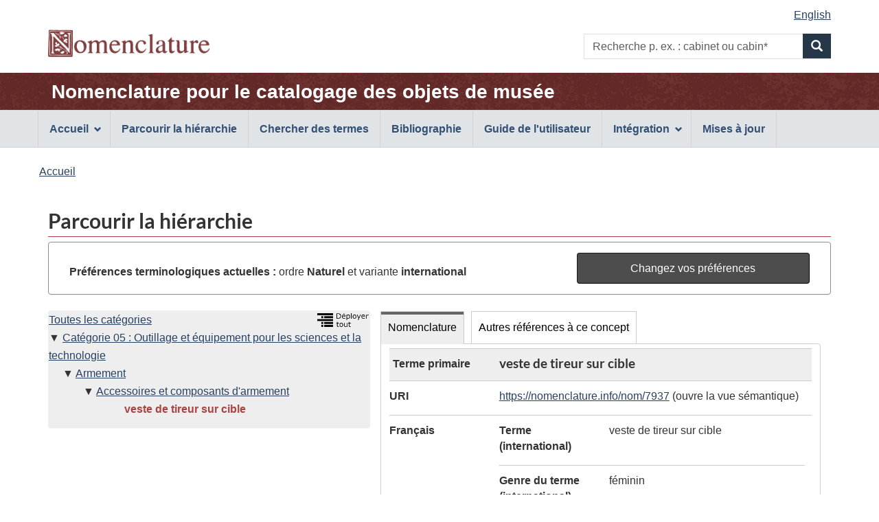

--- FILE ---
content_type: text/html;charset=UTF-8
request_url: https://page.nomenclature.info/_menu.app
body_size: 747
content:
<!DOCTYPE html>
<html xmlns="http://www.w3.org/1999/xhtml">
<div class="pnl-strt container nvbar">
    <h2 class="wb-inv">Main navigation menu</h2>
    <div class="row">
        <ul class="list-inline menu" role="menubar">
            <li id="menu-home"><a href="#" class="item">Accueil</a>
                <ul class="sm list-unstyled" role="menu">
                    <li id="menu-about"><a href="apropos-about.app?lang=fr">À propos de Nomenclature</a></li>
                    <li id="menu-tc"><a href="droitauteur-copyright.app?lang=fr">Avis de droit d’auteur et conditions d’utilisation</a></li>
                </ul>
            </li>
            <li id="menu-browse"><a href="parcourir-browse.app?lang=fr">Parcourir la hiérarchie</a></li>
            <li id="menu-search"><a href="recherche-search.app?lang=fr">Chercher des termes</a></li>
            <li id="menu-bibo"><a href="bibliographie-bibliography.app?lang=fr">Bibliographie</a></li>
            <li id="menu-guide"><a href="mode_d_emploi-user_guide.app?lang=fr">Guide de l'utilisateur</a></li>
            <li id="menu-integration"><a href="#" class="item">Intégration</a>
                <ul class="sm list-unstyled" role="menu">
                    <li id="menu-sparql"><a href="sparql.app?lang=fr">Point d'accès SPARQL</a></li>
                    <li id="menu-api"><a href="api.app?lang=fr">API de Nomenclature</a></li>
                    <li id="menu-reconciliation"><a href="reconciliation.app?lang=fr">Service de réconciliation de Nomenclature</a></li>
                    <li id="menu-integrate-concept"><a href="integ_concepts.app?lang=fr">Insérer des concepts de Nomenclature à votre site Web</a></li>
                    <li id="menu-downloads"><a href="telechargements_downloads.app?lang=fr">Téléchargement</a></li>
                    <li id="menu-doc"><a href="documentation.app?lang=fr">Documentation</a></li>
                    <li id="menu-vender"><a href="sgc-cms.app?lang=fr">Nomenclature dans les systèmes de gestion des collections</a></li>
                </ul>
            </li>
            <li id="menu-updates"><a href="mise_a_jour-updates.app?lang=fr">Mises à jour</a></li>
        </ul>
    </div>
</div>
</html>

--- FILE ---
content_type: application/javascript
request_url: https://www.canada.ca/etc/designs/canada/cdts/gcweb/v4_0_47/wet-boew/js/wet-boew.min.js
body_size: 68181
content:
/*!
 * Web Experience Toolkit (WET) / Boîte à outils de l'expérience Web (BOEW)
 * wet-boew.github.io/wet-boew/License-en.html / wet-boew.github.io/wet-boew/Licence-fr.html
 * v4.0.56.5 - 2023-01-04
 *
 */ /*! Modernizr (Custom Build) | MIT & BSD */
/*! @license DOMPurify 2.4.0 | (c) Cure53 and other contributors | Released under the Apache license 2.0 and Mozilla Public License 2.0 | github.com/cure53/DOMPurify/blob/2.4.0/LICENSE */
!function(e,t){"object"==typeof exports&&"undefined"!=typeof module?module.exports=t():"function"==typeof define&&define.amd?define(t):(e="undefined"!=typeof globalThis?globalThis:e||self).DOMPurify=t()}(this,function(){"use strict";function Pe(e){return(Pe="function"==typeof Symbol&&"symbol"==typeof Symbol.iterator?function(e){return typeof e}:function(e){return e&&"function"==typeof Symbol&&e.constructor===Symbol&&e!==Symbol.prototype?"symbol":typeof e})(e)}function r(e,t){return(r=Object.setPrototypeOf||function(e,t){return e.__proto__=t,e})(e,t)}function n(e,t,a){return(n=function(){if("undefined"!=typeof Reflect&&Reflect.construct&&!Reflect.construct.sham){if("function"==typeof Proxy)return 1;try{return Boolean.prototype.valueOf.call(Reflect.construct(Boolean,[],function(){})),1}catch(e){return}}}()?Reflect.construct:function(e,t,a){var n=[null];n.push.apply(n,t);n=new(Function.bind.apply(e,n));return a&&r(n,a.prototype),n}).apply(null,arguments)}function Be(e){return function(e){if(Array.isArray(e))return i(e)}(e)||function(e){if("undefined"!=typeof Symbol&&null!=e[Symbol.iterator]||null!=e["@@iterator"])return Array.from(e)}(e)||function(e,t){if(!e)return;if("string"==typeof e)return i(e,t);var a=Object.prototype.toString.call(e).slice(8,-1);"Object"===a&&e.constructor&&(a=e.constructor.name);if("Map"===a||"Set"===a)return Array.from(e);if("Arguments"===a||/^(?:Ui|I)nt(?:8|16|32)(?:Clamped)?Array$/.test(a))return i(e,t)}(e)||function(){throw new TypeError("Invalid attempt to spread non-iterable instance.\nIn order to be iterable, non-array objects must have a [Symbol.iterator]() method.")}()}function i(e,t){(null==t||t>e.length)&&(t=e.length);for(var a=0,n=new Array(t);a<t;a++)n[a]=e[a];return n}var o,s=Object.hasOwnProperty,l=Object.setPrototypeOf,c=Object.isFrozen,d=Object.getPrototypeOf,u=Object.getOwnPropertyDescriptor,Ue=Object.freeze,e=Object.seal,p=Object.create,t="undefined"!=typeof Reflect&&Reflect,f=(f=t.apply)||function(e,t,a){return e.apply(t,a)},Ue=Ue||function(e){return e},e=e||function(e){return e},h=(h=t.construct)||function(e,t){return n(e,Be(t))},He=g(Array.prototype.forEach),_e=g(Array.prototype.pop),Fe=g(Array.prototype.push),qe=g(String.prototype.toLowerCase),Qe=g(String.prototype.match),Ve=g(String.prototype.replace),We=g(String.prototype.indexOf),Ye=g(String.prototype.trim),Ge=g(RegExp.prototype.test),Ke=(o=TypeError,function(){for(var e=arguments.length,t=new Array(e),a=0;a<e;a++)t[a]=arguments[a];return h(o,t)});function g(r){return function(e){for(var t=arguments.length,a=new Array(1<t?t-1:0),n=1;n<t;n++)a[n-1]=arguments[n];return f(r,e,a)}}function $e(e,t,a){a=a||qe,l&&l(e,null);for(var n=t.length;n--;){var r,i=t[n];"string"!=typeof i||(r=a(i))!==i&&(c(t)||(t[n]=r),i=r),e[i]=!0}return e}function Je(e){var t,a=p(null);for(t in e)f(s,e,[t])&&(a[t]=e[t]);return a}function Ze(e,t){for(;null!==e;){var a=u(e,t);if(a){if(a.get)return g(a.get);if("function"==typeof a.value)return g(a.value)}e=d(e)}return function(e){return console.warn("fallback value for",e),null}}var Xe=Ue(["a","abbr","acronym","address","area","article","aside","audio","b","bdi","bdo","big","blink","blockquote","body","br","button","canvas","caption","center","cite","code","col","colgroup","content","data","datalist","dd","decorator","del","details","dfn","dialog","dir","div","dl","dt","element","em","fieldset","figcaption","figure","font","footer","form","h1","h2","h3","h4","h5","h6","head","header","hgroup","hr","html","i","img","input","ins","kbd","label","legend","li","main","map","mark","marquee","menu","menuitem","meter","nav","nobr","ol","optgroup","option","output","p","picture","pre","progress","q","rp","rt","ruby","s","samp","section","select","shadow","small","source","spacer","span","strike","strong","style","sub","summary","sup","table","tbody","td","template","textarea","tfoot","th","thead","time","tr","track","tt","u","ul","var","video","wbr"]),et=Ue(["svg","a","altglyph","altglyphdef","altglyphitem","animatecolor","animatemotion","animatetransform","circle","clippath","defs","desc","ellipse","filter","font","g","glyph","glyphref","hkern","image","line","lineargradient","marker","mask","metadata","mpath","path","pattern","polygon","polyline","radialgradient","rect","stop","style","switch","symbol","text","textpath","title","tref","tspan","view","vkern"]),tt=Ue(["feBlend","feColorMatrix","feComponentTransfer","feComposite","feConvolveMatrix","feDiffuseLighting","feDisplacementMap","feDistantLight","feFlood","feFuncA","feFuncB","feFuncG","feFuncR","feGaussianBlur","feImage","feMerge","feMergeNode","feMorphology","feOffset","fePointLight","feSpecularLighting","feSpotLight","feTile","feTurbulence"]),at=Ue(["animate","color-profile","cursor","discard","fedropshadow","font-face","font-face-format","font-face-name","font-face-src","font-face-uri","foreignobject","hatch","hatchpath","mesh","meshgradient","meshpatch","meshrow","missing-glyph","script","set","solidcolor","unknown","use"]),nt=Ue(["math","menclose","merror","mfenced","mfrac","mglyph","mi","mlabeledtr","mmultiscripts","mn","mo","mover","mpadded","mphantom","mroot","mrow","ms","mspace","msqrt","mstyle","msub","msup","msubsup","mtable","mtd","mtext","mtr","munder","munderover"]),rt=Ue(["maction","maligngroup","malignmark","mlongdiv","mscarries","mscarry","msgroup","mstack","msline","msrow","semantics","annotation","annotation-xml","mprescripts","none"]),it=Ue(["#text"]),ot=Ue(["accept","action","align","alt","autocapitalize","autocomplete","autopictureinpicture","autoplay","background","bgcolor","border","capture","cellpadding","cellspacing","checked","cite","class","clear","color","cols","colspan","controls","controlslist","coords","crossorigin","datetime","decoding","default","dir","disabled","disablepictureinpicture","disableremoteplayback","download","draggable","enctype","enterkeyhint","face","for","headers","height","hidden","high","href","hreflang","id","inputmode","integrity","ismap","kind","label","lang","list","loading","loop","low","max","maxlength","media","method","min","minlength","multiple","muted","name","nonce","noshade","novalidate","nowrap","open","optimum","pattern","placeholder","playsinline","poster","preload","pubdate","radiogroup","readonly","rel","required","rev","reversed","role","rows","rowspan","spellcheck","scope","selected","shape","size","sizes","span","srclang","start","src","srcset","step","style","summary","tabindex","title","translate","type","usemap","valign","value","width","xmlns","slot"]),st=Ue(["accent-height","accumulate","additive","alignment-baseline","ascent","attributename","attributetype","azimuth","basefrequency","baseline-shift","begin","bias","by","class","clip","clippathunits","clip-path","clip-rule","color","color-interpolation","color-interpolation-filters","color-profile","color-rendering","cx","cy","d","dx","dy","diffuseconstant","direction","display","divisor","dur","edgemode","elevation","end","fill","fill-opacity","fill-rule","filter","filterunits","flood-color","flood-opacity","font-family","font-size","font-size-adjust","font-stretch","font-style","font-variant","font-weight","fx","fy","g1","g2","glyph-name","glyphref","gradientunits","gradienttransform","height","href","id","image-rendering","in","in2","k","k1","k2","k3","k4","kerning","keypoints","keysplines","keytimes","lang","lengthadjust","letter-spacing","kernelmatrix","kernelunitlength","lighting-color","local","marker-end","marker-mid","marker-start","markerheight","markerunits","markerwidth","maskcontentunits","maskunits","max","mask","media","method","mode","min","name","numoctaves","offset","operator","opacity","order","orient","orientation","origin","overflow","paint-order","path","pathlength","patterncontentunits","patterntransform","patternunits","points","preservealpha","preserveaspectratio","primitiveunits","r","rx","ry","radius","refx","refy","repeatcount","repeatdur","restart","result","rotate","scale","seed","shape-rendering","specularconstant","specularexponent","spreadmethod","startoffset","stddeviation","stitchtiles","stop-color","stop-opacity","stroke-dasharray","stroke-dashoffset","stroke-linecap","stroke-linejoin","stroke-miterlimit","stroke-opacity","stroke","stroke-width","style","surfacescale","systemlanguage","tabindex","targetx","targety","transform","transform-origin","text-anchor","text-decoration","text-rendering","textlength","type","u1","u2","unicode","values","viewbox","visibility","version","vert-adv-y","vert-origin-x","vert-origin-y","width","word-spacing","wrap","writing-mode","xchannelselector","ychannelselector","x","x1","x2","xmlns","y","y1","y2","z","zoomandpan"]),lt=Ue(["accent","accentunder","align","bevelled","close","columnsalign","columnlines","columnspan","denomalign","depth","dir","display","displaystyle","encoding","fence","frame","height","href","id","largeop","length","linethickness","lspace","lquote","mathbackground","mathcolor","mathsize","mathvariant","maxsize","minsize","movablelimits","notation","numalign","open","rowalign","rowlines","rowspacing","rowspan","rspace","rquote","scriptlevel","scriptminsize","scriptsizemultiplier","selection","separator","separators","stretchy","subscriptshift","supscriptshift","symmetric","voffset","width","xmlns"]),ct=Ue(["xlink:href","xml:id","xlink:title","xml:space","xmlns:xlink"]),dt=e(/\{\{[\w\W]*|[\w\W]*\}\}/gm),ut=e(/<%[\w\W]*|[\w\W]*%>/gm),pt=e(/^data-[\-\w.\u00B7-\uFFFF]/),ft=e(/^aria-[\-\w]+$/),ht=e(/^(?:(?:(?:f|ht)tps?|mailto|tel|callto|cid|xmpp):|[^a-z]|[a-z+.\-]+(?:[^a-z+.\-:]|$))/i),gt=e(/^(?:\w+script|data):/i),mt=e(/[\u0000-\u0020\u00A0\u1680\u180E\u2000-\u2029\u205F\u3000]/g),bt=e(/^html$/i),yt=function(){return"undefined"==typeof window?null:window},wt=function(e,t){if("object"!==Pe(e)||"function"!=typeof e.createPolicy)return null;var a=null,n="data-tt-policy-suffix";t.currentScript&&t.currentScript.hasAttribute(n)&&(a=t.currentScript.getAttribute(n));var r="dompurify"+(a?"#"+a:"");try{return e.createPolicy(r,{"createHTML":function(e){return e},"createScriptURL":function(e){return e}})}catch(e){return console.warn("TrustedTypes policy "+r+" could not be created."),null}};return function t(e){function c(e){return t(e)}var l=0<arguments.length&&void 0!==e?e:yt();if(c.version="2.4.0",c.removed=[],!l||!l.document||9!==l.document.nodeType)return c.isSupported=!1,c;var d=l.document,i=l.document,u=l.DocumentFragment,a=l.HTMLTemplateElement,p=l.Node,o=l.Element,n=l.NodeFilter,e=l.NamedNodeMap,s=void 0===e?l.NamedNodeMap||l.MozNamedAttrMap:e,f=l.HTMLFormElement,h=l.DOMParser,g=l.trustedTypes,e=o.prototype,m=Ze(e,"cloneNode"),b=Ze(e,"nextSibling"),y=Ze(e,"childNodes"),w=Ze(e,"parentNode");"function"!=typeof a||(a=i.createElement("template")).content&&a.content.ownerDocument&&(i=a.content.ownerDocument);var v=wt(g,d),x=v?v.createHTML(""):"",T=i.implementation,r=i.createNodeIterator,k=i.createDocumentFragment,C=i.getElementsByTagName,A=d.importNode,j={};try{j=Je(i).documentMode?i.documentMode:{}}catch(e){}var N={};c.isSupported="function"==typeof w&&T&&void 0!==T.createHTMLDocument&&9!==j;function D(e){return e instanceof RegExp||e instanceof Function}function O(e){we&&we===e||(e&&"object"===Pe(e)||(e={}),e=Je(e),M=-1===ye.indexOf(e.PARSER_MEDIA_TYPE)?"text/html":e.PARSER_MEDIA_TYPE,S="application/xhtml+xml"===M?function(e){return e}:qe,H="ALLOWED_TAGS"in e?$e({},e.ALLOWED_TAGS,S):_,F="ALLOWED_ATTR"in e?$e({},e.ALLOWED_ATTR,S):q,ue="ADD_URI_SAFE_ATTR"in e?$e(Je(pe),e.ADD_URI_SAFE_ATTR,S):pe,ce="ADD_DATA_URI_TAGS"in e?$e(Je(de),e.ADD_DATA_URI_TAGS,S):de,se="FORBID_CONTENTS"in e?$e({},e.FORBID_CONTENTS,S):le,V="FORBID_TAGS"in e?$e({},e.FORBID_TAGS,S):{},W="FORBID_ATTR"in e?$e({},e.FORBID_ATTR,S):{},E="USE_PROFILES"in e&&e.USE_PROFILES,Y=!1!==e.ALLOW_ARIA_ATTR,G=!1!==e.ALLOW_DATA_ATTR,K=e.ALLOW_UNKNOWN_PROTOCOLS||!1,$=e.SAFE_FOR_TEMPLATES||!1,J=e.WHOLE_DOCUMENT||!1,ee=e.RETURN_DOM||!1,te=e.RETURN_DOM_FRAGMENT||!1,ae=e.RETURN_TRUSTED_TYPE||!1,X=e.FORCE_BODY||!1,ne=!1!==e.SANITIZE_DOM,re=e.SANITIZE_NAMED_PROPS||!1,ie=!1!==e.KEEP_CONTENT,oe=e.IN_PLACE||!1,U=e.ALLOWED_URI_REGEXP||U,me=e.NAMESPACE||ge,e.CUSTOM_ELEMENT_HANDLING&&D(e.CUSTOM_ELEMENT_HANDLING.tagNameCheck)&&(Q.tagNameCheck=e.CUSTOM_ELEMENT_HANDLING.tagNameCheck),e.CUSTOM_ELEMENT_HANDLING&&D(e.CUSTOM_ELEMENT_HANDLING.attributeNameCheck)&&(Q.attributeNameCheck=e.CUSTOM_ELEMENT_HANDLING.attributeNameCheck),e.CUSTOM_ELEMENT_HANDLING&&"boolean"==typeof e.CUSTOM_ELEMENT_HANDLING.allowCustomizedBuiltInElements&&(Q.allowCustomizedBuiltInElements=e.CUSTOM_ELEMENT_HANDLING.allowCustomizedBuiltInElements),$&&(G=!1),te&&(ee=!0),E&&(H=$e({},Be(it)),F=[],!0===E.html&&($e(H,Xe),$e(F,ot)),!0===E.svg&&($e(H,et),$e(F,st),$e(F,ct)),!0===E.svgFilters&&($e(H,tt),$e(F,st),$e(F,ct)),!0===E.mathMl&&($e(H,nt),$e(F,lt),$e(F,ct))),e.ADD_TAGS&&(H===_&&(H=Je(H)),$e(H,e.ADD_TAGS,S)),e.ADD_ATTR&&(F===q&&(F=Je(F)),$e(F,e.ADD_ATTR,S)),e.ADD_URI_SAFE_ATTR&&$e(ue,e.ADD_URI_SAFE_ATTR,S),e.FORBID_CONTENTS&&(se===le&&(se=Je(se)),$e(se,e.FORBID_CONTENTS,S)),ie&&(H["#text"]=!0),J&&$e(H,["html","head","body"]),H.table&&($e(H,["tbody"]),delete V.tbody),Ue&&Ue(e),we=e)}var E,M,S,I=dt,L=ut,z=pt,R=ft,P=gt,B=mt,U=ht,H=null,_=$e({},[].concat(Be(Xe),Be(et),Be(tt),Be(nt),Be(it))),F=null,q=$e({},[].concat(Be(ot),Be(st),Be(lt),Be(ct))),Q=Object.seal(Object.create(null,{"tagNameCheck":{"writable":!0,"configurable":!1,"enumerable":!0,"value":null},"attributeNameCheck":{"writable":!0,"configurable":!1,"enumerable":!0,"value":null},"allowCustomizedBuiltInElements":{"writable":!0,"configurable":!1,"enumerable":!0,"value":!1}})),V=null,W=null,Y=!0,G=!0,K=!1,$=!1,J=!1,Z=!1,X=!1,ee=!1,te=!1,ae=!1,ne=!0,re=!1,ie=!0,oe=!1,se=null,le=$e({},["annotation-xml","audio","colgroup","desc","foreignobject","head","iframe","math","mi","mn","mo","ms","mtext","noembed","noframes","noscript","plaintext","script","style","svg","template","thead","title","video","xmp"]),ce=null,de=$e({},["audio","video","img","source","image","track"]),ue=null,pe=$e({},["alt","class","for","id","label","name","pattern","placeholder","role","summary","title","value","style","xmlns"]),fe="http://www.w3.org/1998/Math/MathML",he="http://www.w3.org/2000/svg",ge="http://www.w3.org/1999/xhtml",me=ge,be=!1,ye=["application/xhtml+xml","text/html"],we=null,ve=i.createElement("form"),xe=$e({},["mi","mo","mn","ms","mtext"]),Te=$e({},["foreignobject","desc","title","annotation-xml"]),ke=$e({},["title","style","font","a","script"]),Ce=$e({},et);$e(Ce,tt),$e(Ce,at);var Ae=$e({},nt);$e(Ae,rt);function je(t){Fe(c.removed,{"element":t});try{t.parentNode.removeChild(t)}catch(e){try{t.outerHTML=x}catch(e){t.remove()}}}function Ne(e,t){try{Fe(c.removed,{"attribute":t.getAttributeNode(e),"from":t})}catch(e){Fe(c.removed,{"attribute":null,"from":t})}if(t.removeAttribute(e),"is"===e&&!F[e])if(ee||te)try{je(t)}catch(e){}else try{t.setAttribute(e,"")}catch(e){}}function De(e){var t,a;X?e="<remove></remove>"+e:a=(r=Qe(e,/^[\r\n\t ]+/))&&r[0],"application/xhtml+xml"===M&&(e='<html xmlns="http://www.w3.org/1999/xhtml"><head></head><body>'+e+"</body></html>");var n=v?v.createHTML(e):e;if(me===ge)try{t=(new h).parseFromString(n,M)}catch(e){}if(!t||!t.documentElement){t=T.createDocument(me,"template",null);try{t.documentElement.innerHTML=be?"":n}catch(e){}}var r=t.body||t.documentElement;return e&&a&&r.insertBefore(i.createTextNode(a),r.childNodes[0]||null),me===ge?C.call(t,J?"html":"body")[0]:J?t.documentElement:r}function Oe(e){return r.call(e.ownerDocument||e,e,n.SHOW_ELEMENT|n.SHOW_COMMENT|n.SHOW_TEXT,null,!1)}function Ee(e){return"object"===Pe(p)?e instanceof p:e&&"object"===Pe(e)&&"number"==typeof e.nodeType&&"string"==typeof e.nodeName}function Me(e,t,a){N[e]&&He(N[e],function(e){e.call(c,t,a,we)})}function Se(e){var t;if(Me("beforeSanitizeElements",e,null),(t=e)instanceof f&&("string"!=typeof t.nodeName||"string"!=typeof t.textContent||"function"!=typeof t.removeChild||!(t.attributes instanceof s)||"function"!=typeof t.removeAttribute||"function"!=typeof t.setAttribute||"string"!=typeof t.namespaceURI||"function"!=typeof t.insertBefore))return je(e),1;if(Ge(/[\u0080-\uFFFF]/,e.nodeName))return je(e),1;var a=S(e.nodeName);if(Me("uponSanitizeElement",e,{"tagName":a,"allowedTags":H}),e.hasChildNodes()&&!Ee(e.firstElementChild)&&(!Ee(e.content)||!Ee(e.content.firstElementChild))&&Ge(/<[/\w]/g,e.innerHTML)&&Ge(/<[/\w]/g,e.textContent))return je(e),1;if("select"===a&&Ge(/<template/i,e.innerHTML))return je(e),1;if(H[a]&&!V[a])return e instanceof o&&!function(e){var t=w(e);t&&t.tagName||(t={"namespaceURI":ge,"tagName":"template"});var a=qe(e.tagName),n=qe(t.tagName);return e.namespaceURI===he?t.namespaceURI===ge?"svg"===a:t.namespaceURI===fe?"svg"===a&&("annotation-xml"===n||xe[n]):Boolean(Ce[a]):e.namespaceURI===fe?t.namespaceURI===ge?"math"===a:t.namespaceURI===he?"math"===a&&Te[n]:Boolean(Ae[a]):e.namespaceURI===ge&&(t.namespaceURI!==he||Te[n])&&(t.namespaceURI!==fe||xe[n])&&!Ae[a]&&(ke[a]||!Ce[a])}(e)||("noscript"===a||"noembed"===a)&&Ge(/<\/no(script|embed)/i,e.innerHTML)?(je(e),1):($&&3===e.nodeType&&(t=e.textContent,t=Ve(t,I," "),t=Ve(t,L," "),e.textContent!==t&&(Fe(c.removed,{"element":e.cloneNode()}),e.textContent=t)),Me("afterSanitizeElements",e,null),0);if(!V[a]&&Re(a)){if(Q.tagNameCheck instanceof RegExp&&Ge(Q.tagNameCheck,a))return;if(Q.tagNameCheck instanceof Function&&Q.tagNameCheck(a))return}if(ie&&!se[a]){var n=w(e)||e.parentNode,r=y(e)||e.childNodes;if(r&&n)for(var i=r.length-1;0<=i;--i)n.insertBefore(m(r[i],!0),b(e))}return je(e),1}function Ie(e,t,a){if(ne&&("id"===t||"name"===t)&&(a in i||a in ve))return!1;if((!G||W[t]||!Ge(z,t))&&(!Y||!Ge(R,t)))if(!F[t]||W[t]){if(!(Re(e)&&(Q.tagNameCheck instanceof RegExp&&Ge(Q.tagNameCheck,e)||Q.tagNameCheck instanceof Function&&Q.tagNameCheck(e))&&(Q.attributeNameCheck instanceof RegExp&&Ge(Q.attributeNameCheck,t)||Q.attributeNameCheck instanceof Function&&Q.attributeNameCheck(t))||"is"===t&&Q.allowCustomizedBuiltInElements&&(Q.tagNameCheck instanceof RegExp&&Ge(Q.tagNameCheck,a)||Q.tagNameCheck instanceof Function&&Q.tagNameCheck(a))))return!1}else if(!ue[t]&&!Ge(U,Ve(a,B,""))&&("src"!==t&&"xlink:href"!==t&&"href"!==t||"script"===e||0!==We(a,"data:")||!ce[e])&&(!K||Ge(P,Ve(a,B,"")))&&a)return!1;return!0}function Le(e){Me("beforeSanitizeAttributes",e,null);var t=e.attributes;if(t){for(var a={"attrName":"","attrValue":"","keepAttr":!0,"allowedAttributes":F},n=t.length;n--;){var r=(l=t[n]).name,i=l.namespaceURI,o="value"===r?l.value:Ye(l.value),s=S(r);if(a.attrName=s,a.attrValue=o,a.keepAttr=!0,a.forceKeepAttr=void 0,Me("uponSanitizeAttribute",e,a),o=a.attrValue,!a.forceKeepAttr&&(Ne(r,e),a.keepAttr))if(Ge(/\/>/i,o))Ne(r,e);else{$&&(o=Ve(o,I," "),o=Ve(o,L," "));var l=S(e.nodeName);if(Ie(l,s,o)){if(!re||"id"!==s&&"name"!==s||(Ne(r,e),o="user-content-"+o),v&&"object"===Pe(g)&&"function"==typeof g.getAttributeType&&!i)switch(g.getAttributeType(l,s)){case"TrustedHTML":o=v.createHTML(o);break;case"TrustedScriptURL":o=v.createScriptURL(o)}try{i?e.setAttributeNS(i,r,o):e.setAttribute(r,o),_e(c.removed)}catch(e){}}}}Me("afterSanitizeAttributes",e,null)}}function ze(e){var t,a=Oe(e);for(Me("beforeSanitizeShadowDOM",e,null);t=a.nextNode();)Me("uponSanitizeShadowNode",t,null),Se(t)||(t.content instanceof u&&ze(t.content),Le(t));Me("afterSanitizeShadowDOM",e,null)}var Re=function(e){return 0<e.indexOf("-")};return c.sanitize=function(e){var t,a,n,r,i=1<arguments.length&&void 0!==arguments[1]?arguments[1]:{};if((be=!e)&&(e="\x3c!--\x3e"),"string"!=typeof e&&!Ee(e)){if("function"!=typeof e.toString)throw Ke("toString is not a function");if("string"!=typeof(e=e.toString()))throw Ke("dirty is not a string, aborting")}if(!c.isSupported){if("object"===Pe(l.toStaticHTML)||"function"==typeof l.toStaticHTML){if("string"==typeof e)return l.toStaticHTML(e);if(Ee(e))return l.toStaticHTML(e.outerHTML)}return e}if(Z||O(i),c.removed=[],"string"==typeof e&&(oe=!1),oe){if(e.nodeName){var o=S(e.nodeName);if(!H[o]||V[o])throw Ke("root node is forbidden and cannot be sanitized in-place")}}else if(e instanceof p)1===(o=(t=De("\x3c!----\x3e")).ownerDocument.importNode(e,!0)).nodeType&&"BODY"===o.nodeName||"HTML"===o.nodeName?t=o:t.appendChild(o);else{if(!ee&&!$&&!J&&-1===e.indexOf("<"))return v&&ae?v.createHTML(e):e;if(!(t=De(e)))return ee?null:ae?x:""}t&&X&&je(t.firstChild);for(var s=Oe(oe?e:t);a=s.nextNode();)3===a.nodeType&&a===n||Se(a)||(a.content instanceof u&&ze(a.content),Le(a),n=a);if(n=null,oe)return e;if(ee){if(te)for(r=k.call(t.ownerDocument);t.firstChild;)r.appendChild(t.firstChild);else r=t;return F.shadowroot&&(r=A.call(d,r,!0)),r}return e=J?t.outerHTML:t.innerHTML,J&&H["!doctype"]&&t.ownerDocument&&t.ownerDocument.doctype&&t.ownerDocument.doctype.name&&Ge(bt,t.ownerDocument.doctype.name)&&(e="<!DOCTYPE "+t.ownerDocument.doctype.name+">\n"+e),$&&(e=Ve(e,I," "),e=Ve(e,L," ")),v&&ae?v.createHTML(e):e},c.setConfig=function(e){O(e),Z=!0},c.clearConfig=function(){we=null,Z=!1},c.isValidAttribute=function(e,t,a){return we||O({}),e=S(e),t=S(t),Ie(e,t,a)},c.addHook=function(e,t){"function"==typeof t&&(N[e]=N[e]||[],Fe(N[e],t))},c.removeHook=function(e){if(N[e])return _e(N[e])},c.removeHooks=function(e){N[e]&&(N[e]=[])},c.removeAllHooks=function(){N={}},c}()}),function(c,t,a){"use strict";c.extend=c.fn.extend=function(){var e,t,a,n,r,i=arguments[0]||{},o=1,s=arguments.length,l=!1;for("boolean"==typeof i&&(l=i,i=arguments[o]||{},o++),"object"==typeof i||c.isFunction(i)||(i={}),o===s&&(i=this,o--);o<s;o++)if(void 0!==(e=arguments[o])||null!==e)for(t in e)a=e[t],"__proto__"!==t&&i!==a&&(l&&a&&(c.isPlainObject(a)||(n=c.isArray(a)))?(r=i[t],r=n&&!c.isArray(r)?[]:n||c.isPlainObject(r)?r:{},n=!1,i[t]=c.extend(l,r,a)):void 0!==a&&(i[t]=a));return i},c.htmlPrefilter=function(e){return e};function n(e){return a.DataTable&&-1!==p.indexOf(e)?e:t.sanitize(e)}var r=c.parseHTML,i=c.fn.append,o=c.fn.prepend,s=c.fn.before,l=c.fn.after,d=c.fn.replaceWith,u=c.fn.init,p=["<tbody/>","<tr/>","<td />","<td/>"];c.parseHTML=function(e,t,a){return r(n(e),t,a)},c.domManip=null,c.append=c.fn.append=function(){var e=arguments,t=e[0];return"string"==typeof t&&(t=n(t),e[0]=t),i.apply(this,e)},c.prepend=c.fn.prepend=function(){var e=arguments,t=e[0];return"string"==typeof t&&(t=n(t),e[0]=t),o.apply(this,e)},c.before=c.fn.before=function(){var e=arguments,t=e[0];return"string"==typeof t&&(t=n(t),e[0]=t),s.apply(this,e)},c.after=c.fn.after=function(){var e=arguments,t=e[0];return"string"==typeof t&&(t=n(t),e[0]=t),l.apply(this,e)},c.replaceWith=c.fn.replaceWith=function(){var e=arguments,t=e[0];return"string"==typeof t&&(t=n(t),e[0]=t),d.apply(this,e)},c.fn.init=function(e,t,a){return"string"==typeof e&&(e=n(e)),new u(e,t,a)},c.html=function(e){return c.html(n(e))}}(jQuery,DOMPurify,window),window.Modernizr=function(n,d,o){function e(e){f.cssText=e}function i(e,t){return typeof e===t}function s(e,t){for(var a in e){var n=e[a];if(!~(""+n).indexOf("-")&&f[n]!==o)return"pfx"!=t||n}return!1}function t(e,t,a){var n=e.charAt(0).toUpperCase()+e.slice(1),r=(e+" "+b.join(n+" ")+n).split(" ");return i(t,"string")||void 0===t?s(r,t):function(e,t,a){for(var n in e){var r=t[e[n]];if(r!==o)return!1===a?e[n]:i(r,"function")?r.bind(a||t):r}return!1}(r=(e+" "+y.join(n+" ")+n).split(" "),t,a)}function r(e,t,a,n){var r,i,o,s=d.createElement("div"),l=d.body,c=l||d.createElement("body");if(parseInt(a,10))for(;a--;)(i=d.createElement("div")).id=n?n[a]:p+(a+1),s.appendChild(i);return r=["&#173;",'<style id="s',p,'">',e,"</style>"].join(""),s.id=p,(l?s:c).innerHTML+=r,c.appendChild(s),l||(c.style.background="",c.style.overflow="hidden",o=u.style.overflow,u.style.overflow="hidden",u.appendChild(c)),e=t(s,e),l?s.parentNode.removeChild(s):(c.parentNode.removeChild(c),u.style.overflow=o),!!e}var a,l,c={},u=d.documentElement,p="modernizr",f=d.createElement(p).style,h=d.createElement("input"),g=" -webkit- -moz- -o- -ms- ".split(" "),m="Webkit Moz O ms",b=m.split(" "),y=m.toLowerCase().split(" "),w="http://www.w3.org/2000/svg",v={},x={},T={},k=[],C=k.slice,A={}.hasOwnProperty,j=void 0!==A&&void 0!==A.call?function(e,t){return A.call(e,t)}:function(e,t){return t in e&&void 0===e.constructor.prototype[t]};for(l in Function.prototype.bind||(Function.prototype.bind=function(a){var n=this;if("function"!=typeof n)throw new TypeError;var r=C.call(arguments,1),i=function(){if(this instanceof i){var e=function(){};e.prototype=n.prototype;var t=new e,e=n.apply(t,r.concat(C.call(arguments)));return Object(e)===e?e:t}return n.apply(a,r.concat(C.call(arguments)))};return i}),v.backgroundsize=function(){return t("backgroundSize")},v.borderimage=function(){return t("borderImage")},v.csstransitions=function(){return t("transition")},v.fontface=function(){var n;return r('@font-face {font-family:"font";src:url("https://")}',function(e,t){var a=d.getElementById("smodernizr"),a=a.sheet||a.styleSheet,a=a?a.cssRules&&a.cssRules[0]?a.cssRules[0].cssText:a.cssText||"":"";n=/src/i.test(a)&&0===a.indexOf(t.split(" ")[0])}),n},v.svg=function(){return!!d.createElementNS&&!!d.createElementNS(w,"svg").createSVGRect},v)j(v,l)&&(a=l.toLowerCase(),c[a]=v[l](),k.push((c[a]?"":"no-")+a));return c.input||(c.input=function(e){for(var t=0,a=e.length;t<a;t++)T[e[t]]=e[t]in h;return T.list&&(T.list=!!d.createElement("datalist")&&!!n.HTMLDataListElement),T}("autocomplete autofocus list placeholder max min multiple pattern required step".split(" ")),c.inputtypes=function(e){for(var t,a,n,r=0,i=e.length;r<i;r++)h.setAttribute("type",a=e[r]),(t="text"!==h.type)&&(h.value=":)",h.style.cssText="position:absolute;visibility:hidden;",/^range$/.test(a)&&h.style.WebkitAppearance!==o?(u.appendChild(h),t=(n=d.defaultView).getComputedStyle&&"textfield"!==n.getComputedStyle(h,null).WebkitAppearance&&0!==h.offsetHeight,u.removeChild(h)):/^(search|tel)$/.test(a)||(t=/^(url|email)$/.test(a)?h.checkValidity&&!1===h.checkValidity():":)"!=h.value)),x[e[r]]=!!t;return x}("search tel url email datetime date month week time datetime-local number range color".split(" "))),c.addTest=function(e,t){if("object"==typeof e)for(var a in e)j(e,a)&&c.addTest(a,e[a]);else{if(e=e.toLowerCase(),c[e]!==o)return c;t="function"==typeof t?t():t,u.className+=" "+(t?"":"no-")+e,c[e]=t}return c},e(""),h=null,c._version="2.8.3",c._prefixes=g,c._domPrefixes=y,c._cssomPrefixes=b,c.mq=function(e){var t,a=n.matchMedia||n.msMatchMedia;return a?a(e)&&a(e).matches||!1:(r("@media "+e+" { #"+p+" { position: absolute; } }",function(e){t="absolute"==(n.getComputedStyle?getComputedStyle(e,null):e.currentStyle).position}),t)},c.testProp=function(e){return s([e])},c.testAllProps=t,c.testStyles=r,u.className=u.className.replace(/(^|\s)no-js(\s|$)/,"$1$2")+(" js "+k.join(" ")),c}(this,this.document),function(e,f){function u(e){return"[object Function]"==r.call(e)}function h(e){return"string"==typeof e}function p(){}function g(e){return!e||"loaded"==e||"complete"==e||"uninitialized"==e}function m(){var e=w.shift();v=1,e?e.t?b(function(){("c"==e.t?j.injectCss:j.injectJs)(e.s,0,e.a,e.x,e.e,1)},0):(e(),m()):v=0}function t(e,t,a,n,r){return v=0,t=t||"j",h(e)?(o="c"==t?C:k,s=e,l=t,t=this.i++,a=a,n=n,r=(r=r)||j.errorTimeout,c=f.createElement(o),u=d=0,p={"t":l,"s":s,"e":a,"a":n,"x":r},1===A[s]&&(u=1,A[s]=[]),"object"==o?c.data=s:(c.src=s,c.type=o),c.width=c.height="0",c.onerror=c.onload=c.onreadystatechange=function(){i.call(this,u)},w.splice(t,0,p),"img"!=o&&(u||2===A[s]?(T.insertBefore(c,x?null:y),b(i,r)):A[s].push(c))):(w.splice(this.i++,0,e),1==w.length&&m()),this;function i(e){if(!d&&g(c.readyState)&&(p.r=d=1,v||m(),c.onload=c.onreadystatechange=null,e))for(var t in"img"!=o&&b(function(){T.removeChild(c)},50),A[s])A[s].hasOwnProperty(t)&&A[s][t].onload()}var o,s,l,c,d,u,p}function s(){var e=j;return e.loader={"load":t,"i":0},e}var a,n=f.documentElement,b=e.setTimeout,y=f.getElementsByTagName("script")[0],r={}.toString,w=[],v=0,i="MozAppearance"in n.style,x=i&&!!f.createRange().compareNode,T=x?n:y.parentNode,n=e.opera&&"[object Opera]"==r.call(e.opera),n=!!f.attachEvent&&!n,k=i?"object":n?"script":"img",C=n?"script":k,o=Array.isArray||function(e){return"[object Array]"==r.call(e)},l=[],A={},c={"timeout":function(e,t){return t.length&&(e.timeout=t[0]),e}},j=function(e){function d(e,t,a,n,r){var i=function(e){for(var t,a,e=e.split("!"),n=l.length,r=e.pop(),i=e.length,r={"url":r,"origUrl":r,"prefixes":e},o=0;o<i;o++)a=e[o].split("="),(t=c[a.shift()])&&(r=t(r,a));for(o=0;o<n;o++)r=l[o](r);return r}(e),o=i.autoCallback;i.url.split(".").pop().split("?").shift(),i.bypass||(t=t&&(u(t)?t:t[e]||t[n]||t[e.split("/").pop().split("?")[0]]),i.instead?i.instead(e,t,a,n,r):(A[i.url]?i.noexec=!0:A[i.url]=1,a.load(i.url,i.forceCSS||!i.forceJS&&"css"==i.url.split(".").pop().split("?").shift()?"c":void 0,i.noexec,i.attrs,i.timeout),(u(t)||u(o))&&a.load(function(){s(),t&&t(i.origUrl,r,n),o&&o(i.origUrl,r,n),A[i.url]=2})))}function t(e,t){function a(a,e){if(a){if(h(a))e||(s=function(){var e=[].slice.call(arguments);l.apply(this,e),c()}),d(a,s,t,0,i);else if(Object(a)===a)for(r in n=function(){var e,t=0;for(e in a)a.hasOwnProperty(e)&&t++;return t}(),a)a.hasOwnProperty(r)&&(e||--n||(u(s)?s=function(){var e=[].slice.call(arguments);l.apply(this,e),c()}:s[r]=function(t){return function(){var e=[].slice.call(arguments);t&&t.apply(this,e),c()}}(l[r])),d(a[r],s,t,r,i))}else e||c()}var n,r,i=!!e.test,o=e.load||e.both,s=e.callback||p,l=s,c=e.complete||p;a(i?e.yep:e.nope,!!o),o&&a(o)}var a,n,r=this.yepnope.loader;if(h(e))d(e,0,r,0);else if(o(e))for(a=0;a<e.length;a++)h(n=e[a])?d(n,0,r,0):o(n)?j(n):Object(n)===n&&t(n,r);else Object(e)===e&&t(e,r)};j.addPrefix=function(e,t){c[e]=t},j.addFilter=function(e){l.push(e)},j.errorTimeout=1e4,null==f.readyState&&f.addEventListener&&(f.readyState="loading",f.addEventListener("DOMContentLoaded",a=function(){f.removeEventListener("DOMContentLoaded",a,0),f.readyState="complete"},0)),e.yepnope=s(),e.yepnope.executeStack=m,e.yepnope.injectJs=function(e,t,a,n,r,i){var o,s,l=f.createElement("script"),n=n||j.errorTimeout;for(s in l.src=e,a)l.setAttribute(s,a[s]);t=i?m:t||p,l.onreadystatechange=l.onload=function(){!o&&g(l.readyState)&&(o=1,t(),l.onload=l.onreadystatechange=null)},b(function(){o||t(o=1)},n),r?l.onload():y.parentNode.insertBefore(l,y)},e.yepnope.injectCss=function(e,t,a,n,r,i){var o,t=i?m:t||p;for(o in(n=f.createElement("link")).href=e,n.rel="stylesheet",n.type="text/css",a)n.setAttribute(o,a[o]);r||(y.parentNode.insertBefore(n,y),b(t,0))}}(this,document),Modernizr.load=function(){yepnope.apply(window,[].slice.call(arguments,0))},Modernizr.addTest("details",function(){var e,t,a=document,n=a.createElement("details");return"open"in n&&(a=a.body||(t=a.documentElement,e=!0,t.insertBefore(a.createElement("body"),t.firstElementChild||t.firstChild)),n.innerHTML="<summary>a</summary>b",n.style.display="block",a.appendChild(n),t=n.offsetHeight,n.open=!0,t=t!=n.offsetHeight,a.removeChild(n),e&&a.parentNode.removeChild(a),t)}),Modernizr.addTest("progressbar",function(){return void 0!==document.createElement("progress").max}),Modernizr.addTest("meter",function(){return void 0!==document.createElement("meter").max}),Modernizr.addTest("mathml",function(){var e,t,a,n=!1;return document.createElementNS&&(e="http://www.w3.org/1998/Math/MathML",(t=document.createElement("div")).style.position="absolute",(a=t.appendChild(document.createElementNS(e,"math")).appendChild(document.createElementNS(e,"mfrac"))).appendChild(document.createElementNS(e,"mi")).appendChild(document.createTextNode("xx")),a.appendChild(document.createElementNS(e,"mi")).appendChild(document.createTextNode("yy")),document.body.appendChild(t),n=t.offsetHeight>t.offsetWidth),n}),Modernizr.addTest("cors",!!(window.XMLHttpRequest&&"withCredentials"in new XMLHttpRequest)),function(s,i,l){"use strict";function e(e){var t=l.createElement("a");return t.href=e,{"href":t.href,"absolute":t.href,"host":t.host,"hostname":t.hostname,"port":t.port,"pathname":t.pathname.replace(/^([^/])/,"/$1"),"protocol":t.protocol,"hash":t.hash,"search":t.search,"params":(t=t.search.replace(/(^\?)/,""))?t.split("&").map(function(e){return this[(e=e.split("="))[0]]=decodeURIComponent(e[1]),this}.bind({}))[0]:{}}}var t,a=0,n=s("script[src*='wet-boew.js'],script[src*='wet-boew.min.js'],script[data-wb-core]").last(),r=function(t){let a=l.documentElement.lang;if(2<a.length){let e=["pt-BR","zh-Hans"];if(t[0].hasAttribute("data-wb-core")&&t[0].hasAttribute("data-lang-long")){const n=t.attr("data-lang-long").split(" ");e=n.concat(e)}-1===e.indexOf(a)&&(a=a.substring(0,2))}return a}(n),o=((t={}).home=(n=n).prop("src").split("?")[0].split("/").slice(0,-1).join("/"),t.asset=t.home+"/../assets",t.template=t.home+"/assets/templates",t.dep=t.home+"/deps",t.js=t.home,t.css=t.home.substring(0,t.home.length-2)+"css",t.mode=n.prop("src").indexOf(".min")<0?"":".min",n[0].hasAttribute("data-wb-core")&&s.extend(t,{"home":n.attr("data-home"),"asset":n.attr("data-asset"),"template":n.attr("data-template"),"dep":n.attr("data-dep"),"js":n.attr("data-js"),"css":n.attr("data-css"),"mode":n.attr("data-mode")}),t),t=function(){for(var e=3,t=l.createElement("div"),a=t.getElementsByTagName("i");t.innerHTML="\x3c!--[if gt IE "+(e+=1)+"]><i></i><![endif]--\x3e",a[0];);return 4<e?e:void 0}(),c=e(i.location.href),d=function(){var e,t="false";try{t=localStorage.getItem("wbdisable")||t}catch(e){}return"string"==typeof(e=c.params.wbdisable||t)?"true"===e.toLowerCase():Boolean(e)}(),u={"/":o.home,"/assets":o.asset,"/templates":o.template,"/deps":o.dep,"lang":r,"mode":o.mode,"doc":s(l),"win":s(i),"html":s("html"),"pageUrlParts":c,"getUrlParts":e,"isDisabled":d,"isStarted":!1,"isReady":!1,"ignoreHashChange":!1,"initQueue":0,"getPath":function(e){return Object.prototype.hasOwnProperty.call(this,e)?this[e]:void 0},"getMode":function(){return this.mode},"getId":function(){return"wb-auto-"+(a+=1)},"init":function(e,t,a,n){var r=e.target,i=!!r,o=i?r:e,r=t+"-inited",t=o===l;if(!i||t||e.currentTarget===o&&-1===o.className.indexOf(r))return this.initQueue+=1,this.remove(a),t||(o.className+=" "+r,n||o.id||(o.id=u.getId())),o},"ready":function(e,t,a){e?(e.find(u.allSelectors).addClass("wb-init").filter(":not(#"+e.attr("id")+" .wb-init .wb-init)").trigger("timerpoke.wb"),e.trigger("wb-ready."+t,a),--this.initQueue):this.doc.trigger("wb-ready."+t,a),!this.isReady&&this.isStarted&&this.initQueue<1&&(this.isReady=!0,this.doc.trigger("wb-ready.wb"))},"other":!t,"desktop":void 0===i.orientation,"ie":!!t,"ie6":6===t,"ie7":7===t,"ie8":8===t,"ie9":9===t,"ielt7":t<7,"ielt8":t<8,"ielt9":t<9,"ielt10":t<10,"ie11":navigator.userAgent.includes("Trident/7."),"selectors":[],"resizeEvents":"xxsmallview.wb xsmallview.wb smallview.wb mediumview.wb largeview.wb xlargeview.wb","drawColours":["#8d201c","#EE8310","#2a7da6","#5a306b","#285228","#154055","#555555","#f6d200","#d73d38","#418541","#87aec9","#23447e","#999999"],"sessionGUID":function(){var e=sessionStorage.getItem("wb-session-GUID");return e||(e=u.guid(),sessionStorage.setItem("wb-session-GUID",e)),e},"add":function(e){var t,a=!1,n=u.selectors.length;if(u.isDisabled&&"#wb-tphp"!==e)return 0;for(t=0;t!==n;t+=1)if(u.selectors[t]===e){a=!0;break}a||u.selectors.push(e)},"remove":function(e){for(var t=this.selectors.length,a=0;a!==t;a+=1)if(this.selectors[a]===e){this.selectors.splice(a,1);break}},"timerpoke":function(e){var t,a,n,r,i=u.selectors.slice(0),o=i.length;if(e){for(n=s(),r=0;r!==o;r+=1)t=i[r],0!==(a=s(t)).length?n=n.add(a):u.remove(t);a=n.filter(":not(.wb-init .wb-init)").addClass("wb-init")}else a=s(i.join(", "));a.trigger("timerpoke.wb")},"start":function(){u.allSelectors=u.selectors.join(", "),u.timerpoke(!0),this.isStarted=!0,this.ready(),setInterval(u.timerpoke,500)},"i18nDict":{},"i18n":function(e,t,a){var n=u.i18nDict;switch(("string"==typeof e&&""!==e)|("string"==typeof t&&""!==t)<<1|("string"==typeof a&&""!==a)<<2){case 1:return n[e];case 3:return n[e][t];case 7:return n[e][t].replace("[MIXIN]",a);default:return""}},"hashString":function(e){var t,a=0;if(0===e.length)return a;for(t=0;t<e.length;t++)a=(a<<5)-a+e.charCodeAt(t),a&=a;return a},"stripWhitespace":function(e){return e.replace(/\s+/g,"")},"whenLibReady":function(e,t){e()?t():setTimeout(function(){u.whenLibReady(e,t)},50)}};i.wb=u,yepnope.addPrefix("site",function(e){return e.url=o.js+"/"+e.url,e}),yepnope.addPrefix("plyfll",function(e){var t,a=e.url;return d&&-1===a.indexOf("svg")?e.bypass=!0:o.mode||(a=a.replace(".min","")),t=-1!==a.indexOf(".css")?(e.forceCSS=!0,o.css):o.js,e.url=t+"/polyfills/"+a,e}),yepnope.addPrefix("i18n",function(e){return e.url=o.js+"/"+e.url+r+o.mode+".js",e}),yepnope.addPrefix("mthjx",function(e){return e.url=o.js+"/MathJax/"+e.url,e}),u.modernizrLoad=Modernizr.load,Modernizr.load=function(e){var t,a,n,r,i;for(s.isArray(e)||(e=[e]),a=e.length,t=0;t!==a;t+=1)r=(n=e[t]).testReady,i=n.complete,r&&i&&(n.complete=u.whenLibReady(r,i));u.modernizrLoad(e)},Modernizr.load([{"test":Modernizr.details,"nope":["plyfll!details.min.js","plyfll!details.min.css"]},{"test":Modernizr.input.list,"nope":["plyfll!datalist.min.js","plyfll!datalist.min.css"]},{"test":Modernizr.inputtypes.date,"nope":["plyfll!datepicker.min.js","plyfll!datepicker.min.css"]},{"test":Modernizr.inputtypes.range,"nope":["plyfll!slider.min.js","plyfll!slider_wrapper.min.js","plyfll!slider.min.css"],"callback":function(e){"slider.min.js"===e&&i.fdSlider.onDomReady()}},{"test":Modernizr.progressbar,"nope":["plyfll!progress.min.js","plyfll!progress.min.css"]},{"test":Modernizr.mathml,"complete":function(){var e,t="wb-math",a="math",n=l.getElementsByTagName(a),r=u.doc;n.length&&l.body.removeChild(n[n.length-1].parentNode),Modernizr.mathml||(e=new Boolean(i.navigator.msSaveOrOpenBlob),r.one("timerpoke.wb wb-init."+t,a,function(){u.init(l,t,a),i.MathJax={"options":{"enableMenu":!1}},e&&(Modernizr.load("timeout=500!https://polyfill.io/v3/polyfill.min.js?features=es6"),i.MathJax.chtml={"fontURL":"https://cdn.jsdelivr.net/npm/mathjax@3/es5/output/chtml/fonts/woff-v2"}),Modernizr.load([{"load":["timeout=500!https://cdn.jsdelivr.net/npm/mathjax@3/es5/mml-chtml.js","plyfll!mathml.min.css"],"complete":function(){setTimeout(function(){e&&!i.MathJax.startup&&(i.MathJax.chtml.fontURL=o.js+"/MathJax/output/chtml/fonts/woff-v2"),Modernizr.load([{"test":i.MathJax.startup,"nope":"mthjx!mml-chtml.js","complete":function(){Modernizr.load([{"test":i.MathJax.startup,"nope":"mthjx!MathJax.js?config=Accessible","complete":function(){u.ready(r,t)}}])}}])},100)}}])}),u.add(a))}},{"test":Modernizr.meter,"nope":["plyfll!meter.min.js","plyfll!meter.min.css"]},{"test":Modernizr.touch,"yep":"plyfll!mobile.min.js"},{"test":Modernizr.svg,"nope":"plyfll!svg.min.js"},{"load":"i18n!i18n/","testReady":function(){return u.i18nDict.tphp},"complete":function(){u.start()}}])}(jQuery,window,document),function(o,e){e.getData=function(e,t){var a,n=e.jquery?e[0]:e,r=n.getAttribute("data-"+t);if(r)try{a=JSON.parse(r),o.data(n,t,a)}catch(e){o.error("Bad JSON array in data-"+t+" attribute")}return a},e.download=function(e,t,a){var n=URL.createObjectURL(e),r=document.createElement("a");t=t||"unnamed",r.textContent=a||"",r.download=t,r.hidden=!0,document.body.appendChild(r),window.navigator.msSaveOrOpenBlob?(r.addEventListener("click",function(){window.navigator.msSaveOrOpenBlob(e,t)}),r.setAttribute("target","_blank")):r.href=n,r.click(),setTimeout(function(){document.body.removeChild(r)},1),setTimeout(function(){"string"==typeof n?URL.revokeObjectURL(n):n.remove()},4e4)},e.shuffleDOM=function(e){for(var a=e.get(),t=o.map(a,function(){var e=Math.floor(Math.random()*a.length),t=o(a[e]).clone(!0)[0];return a.splice(e,1),t}),n=e.length,r=0;r<n;r++)o(e[r]).replaceWith(o(t[r]));return o(t)},e.pickElements=function(t,e){var a,n,r,i=t.size();if(i<(e=e||1))return t.pushStack(t);if(1===e)return t.filter(":eq("+Math.floor(Math.random()*i)+")");for(a=t.get(),n=0;n<i-1;n++)r=Math.floor(Math.random()*(i-n))+n,a[r]=a.splice(n,1,a[r])[0];return a=a.slice(0,e),t.filter(function(e){return-1<o.inArray(t.get(e),a)})},e.addSkipLink=function(e,t,a,n){var r,i=document.getElementById("wb-tphp"),o=document.createElement("li"),s=document.createElement(a?"button":"a");for(r in o.className="wb-slc",s.className="wb-sl",t)s.setAttribute(r,t[r]);return s.appendChild(document.createTextNode(e)),o.appendChild(s),n?i.appendChild(o):i.insertBefore(o,i.childNodes[2]),!0}}(jQuery,wb),function(d){"use strict";d.jqEscape=function(e){return e.replace(/([;&,\.\+\*\~':"\\\!\^\/#$%@\[\]\(\)=>\|])/g,"\\$1")},d.formattedNumCompareRegEx=/(<[^>]*>|[^\d.])/g,d.formattedNumCompare=function(e,t){for(var a,n=d.formattedNumCompareRegEx,r=-1===e.indexOf("-")?1:-1,i=("-"===e||""===e?"0":e.replace(n,"")).split("."),o=-1===t.indexOf("-")?1:-1,s=("-"===t||""===t?"0":t.replace(n,"")).split("."),l=i.length,c=0;c!==l&&0===(a=parseInt(i[c],10)*r-parseInt(s[c],10)*o);c+=1);return a},d.i18nTextCompare=function(e,t){return d.normalizeDiacritics(e).localeCompare(d.normalizeDiacritics(t))},d.normalizeDiacritics=function(e){for(var t,a={"Ⓐ":"A","Ａ":"A","À":"A","Á":"A","Â":"A","Ầ":"A","Ấ":"A","Ẫ":"A","Ẩ":"A","Ã":"A","Ā":"A","Ă":"A","Ằ":"A","Ắ":"A","Ẵ":"A","Ẳ":"A","Ȧ":"A","Ǡ":"A","Ä":"A","Ǟ":"A","Ả":"A","Å":"A","Ǻ":"A","Ǎ":"A","Ȁ":"A","Ȃ":"A","Ạ":"A","Ậ":"A","Ặ":"A","Ḁ":"A","Ą":"A","Ⱥ":"A","Ɐ":"A","Ꜳ":"AA","Æ":"AE","Ǽ":"AE","Ǣ":"AE","Ꜵ":"AO","Ꜷ":"AU","Ꜹ":"AV","Ꜻ":"AV","Ꜽ":"AY","Ⓑ":"B","Ｂ":"B","Ḃ":"B","Ḅ":"B","Ḇ":"B","Ƀ":"B","Ƃ":"B","Ɓ":"B","Ⓒ":"C","Ｃ":"C","Ć":"C","Ĉ":"C","Ċ":"C","Č":"C","Ç":"C","Ḉ":"C","Ƈ":"C","Ȼ":"C","Ꜿ":"C","Ⓓ":"D","Ｄ":"D","Ḋ":"D","Ď":"D","Ḍ":"D","Ḑ":"D","Ḓ":"D","Ḏ":"D","Đ":"D","Ƌ":"D","Ɗ":"D","Ɖ":"D","Ꝺ":"D","Ǳ":"DZ","Ǆ":"DZ","ǲ":"Dz","ǅ":"Dz","Ⓔ":"E","Ｅ":"E","È":"E","É":"E","Ê":"E","Ề":"E","Ế":"E","Ễ":"E","Ể":"E","Ẽ":"E","Ē":"E","Ḕ":"E","Ḗ":"E","Ĕ":"E","Ė":"E","Ë":"E","Ẻ":"E","Ě":"E","Ȅ":"E","Ȇ":"E","Ẹ":"E","Ệ":"E","Ȩ":"E","Ḝ":"E","Ę":"E","Ḙ":"E","Ḛ":"E","Ɛ":"E","Ǝ":"E","Ⓕ":"F","Ｆ":"F","Ḟ":"F","Ƒ":"F","Ꝼ":"F","Ⓖ":"G","Ｇ":"G","Ǵ":"G","Ĝ":"G","Ḡ":"G","Ğ":"G","Ġ":"G","Ǧ":"G","Ģ":"G","Ǥ":"G","Ɠ":"G","Ꞡ":"G","Ᵹ":"G","Ꝿ":"G","Ⓗ":"H","Ｈ":"H","Ĥ":"H","Ḣ":"H","Ḧ":"H","Ȟ":"H","Ḥ":"H","Ḩ":"H","Ḫ":"H","Ħ":"H","Ⱨ":"H","Ⱶ":"H","Ɥ":"H","Ⓘ":"I","Ｉ":"I","Ì":"I","Í":"I","Î":"I","Ĩ":"I","Ī":"I","Ĭ":"I","İ":"I","Ï":"I","Ḯ":"I","Ỉ":"I","Ǐ":"I","Ȉ":"I","Ȋ":"I","Ị":"I","Į":"I","Ḭ":"I","Ɨ":"I","Ⓙ":"J","Ｊ":"J","Ĵ":"J","Ɉ":"J","Ⓚ":"K","Ｋ":"K","Ḱ":"K","Ǩ":"K","Ḳ":"K","Ķ":"K","Ḵ":"K","Ƙ":"K","Ⱪ":"K","Ꝁ":"K","Ꝃ":"K","Ꝅ":"K","Ꞣ":"K","Ⓛ":"L","Ｌ":"L","Ŀ":"L","Ĺ":"L","Ľ":"L","Ḷ":"L","Ḹ":"L","Ļ":"L","Ḽ":"L","Ḻ":"L","Ł":"L","Ƚ":"L","Ɫ":"L","Ⱡ":"L","Ꝉ":"L","Ꝇ":"L","Ꞁ":"L","Ǉ":"LJ","ǈ":"Lj","Ⓜ":"M","Ｍ":"M","Ḿ":"M","Ṁ":"M","Ṃ":"M","Ɱ":"M","Ɯ":"M","Ⓝ":"N","Ｎ":"N","Ǹ":"N","Ń":"N","Ñ":"N","Ṅ":"N","Ň":"N","Ṇ":"N","Ņ":"N","Ṋ":"N","Ṉ":"N","Ƞ":"N","Ɲ":"N","Ꞑ":"N","Ꞥ":"N","Ǌ":"NJ","ǋ":"Nj","Ⓞ":"O","Ｏ":"O","Ò":"O","Ó":"O","Ô":"O","Ồ":"O","Ố":"O","Ỗ":"O","Ổ":"O","Õ":"O","Ṍ":"O","Ȭ":"O","Ṏ":"O","Ō":"O","Ṑ":"O","Ṓ":"O","Ŏ":"O","Ȯ":"O","Ȱ":"O","Ö":"O","Ȫ":"O","Ỏ":"O","Ő":"O","Ǒ":"O","Ȍ":"O","Ȏ":"O","Ơ":"O","Ờ":"O","Ớ":"O","Ỡ":"O","Ở":"O","Ợ":"O","Ọ":"O","Ộ":"O","Ǫ":"O","Ǭ":"O","Ø":"O","Ǿ":"O","Ɔ":"O","Ɵ":"O","Ꝋ":"O","Ꝍ":"O","Œ":"OE","Ƣ":"OI","Ꝏ":"OO","Ȣ":"OU","Ⓟ":"P","Ｐ":"P","Ṕ":"P","Ṗ":"P","Ƥ":"P","Ᵽ":"P","Ꝑ":"P","Ꝓ":"P","Ꝕ":"P","Ⓠ":"Q","Ｑ":"Q","Ꝗ":"Q","Ꝙ":"Q","Ɋ":"Q","Ⓡ":"R","Ｒ":"R","Ŕ":"R","Ṙ":"R","Ř":"R","Ȑ":"R","Ȓ":"R","Ṛ":"R","Ṝ":"R","Ŗ":"R","Ṟ":"R","Ɍ":"R","Ɽ":"R","Ꝛ":"R","Ꞧ":"R","Ꞃ":"R","Ⓢ":"S","Ｓ":"S","Ś":"S","Ṥ":"S","Ŝ":"S","Ṡ":"S","Š":"S","Ṧ":"S","Ṣ":"S","Ṩ":"S","Ș":"S","Ş":"S","Ȿ":"S","Ꞩ":"S","Ꞅ":"S","ẞ":"SS","Ⓣ":"T","Ｔ":"T","Ṫ":"T","Ť":"T","Ṭ":"T","Ț":"T","Ţ":"T","Ṱ":"T","Ṯ":"T","Ŧ":"T","Ƭ":"T","Ʈ":"T","Ⱦ":"T","Ꞇ":"T","Ꜩ":"TZ","Ⓤ":"U","Ｕ":"U","Ù":"U","Ú":"U","Û":"U","Ũ":"U","Ṹ":"U","Ū":"U","Ṻ":"U","Ŭ":"U","Ü":"U","Ǜ":"U","Ǘ":"U","Ǖ":"U","Ǚ":"U","Ủ":"U","Ů":"U","Ű":"U","Ǔ":"U","Ȕ":"U","Ȗ":"U","Ư":"U","Ừ":"U","Ứ":"U","Ữ":"U","Ử":"U","Ự":"U","Ụ":"U","Ṳ":"U","Ų":"U","Ṷ":"U","Ṵ":"U","Ʉ":"U","Ⓥ":"V","Ｖ":"V","Ṽ":"V","Ṿ":"V","Ʋ":"V","Ꝟ":"V","Ʌ":"V","Ꝡ":"VY","Ⓦ":"W","Ｗ":"W","Ẁ":"W","Ẃ":"W","Ŵ":"W","Ẇ":"W","Ẅ":"W","Ẉ":"W","Ⱳ":"W","Ⓧ":"X","Ｘ":"X","Ẋ":"X","Ẍ":"X","Ⓨ":"Y","Ｙ":"Y","Ỳ":"Y","Ý":"Y","Ŷ":"Y","Ỹ":"Y","Ȳ":"Y","Ẏ":"Y","Ÿ":"Y","Ỷ":"Y","Ỵ":"Y","Ƴ":"Y","Ɏ":"Y","Ỿ":"Y","Ⓩ":"Z","Ｚ":"Z","Ź":"Z","Ẑ":"Z","Ż":"Z","Ž":"Z","Ẓ":"Z","Ẕ":"Z","Ƶ":"Z","Ȥ":"Z","Ɀ":"Z","Ⱬ":"Z","Ꝣ":"Z","ⓐ":"a","ａ":"a","ẚ":"a","à":"a","á":"a","â":"a","ầ":"a","ấ":"a","ẫ":"a","ẩ":"a","ã":"a","ā":"a","ă":"a","ằ":"a","ắ":"a","ẵ":"a","ẳ":"a","ȧ":"a","ǡ":"a","ä":"a","ǟ":"a","ả":"a","å":"a","ǻ":"a","ǎ":"a","ȁ":"a","ȃ":"a","ạ":"a","ậ":"a","ặ":"a","ḁ":"a","ą":"a","ⱥ":"a","ɐ":"a","ꜳ":"aa","æ":"ae","ǽ":"ae","ǣ":"ae","ꜵ":"ao","ꜷ":"au","ꜹ":"av","ꜻ":"av","ꜽ":"ay","ⓑ":"b","ｂ":"b","ḃ":"b","ḅ":"b","ḇ":"b","ƀ":"b","ƃ":"b","ɓ":"b","ⓒ":"c","ｃ":"c","ć":"c","ĉ":"c","ċ":"c","č":"c","ç":"c","ḉ":"c","ƈ":"c","ȼ":"c","ꜿ":"c","ↄ":"c","ⓓ":"d","ｄ":"d","ḋ":"d","ď":"d","ḍ":"d","ḑ":"d","ḓ":"d","ḏ":"d","đ":"d","ƌ":"d","ɖ":"d","ɗ":"d","ꝺ":"d","ǳ":"dz","ǆ":"dz","ⓔ":"e","ｅ":"e","è":"e","é":"e","ê":"e","ề":"e","ế":"e","ễ":"e","ể":"e","ẽ":"e","ē":"e","ḕ":"e","ḗ":"e","ĕ":"e","ė":"e","ë":"e","ẻ":"e","ě":"e","ȅ":"e","ȇ":"e","ẹ":"e","ệ":"e","ȩ":"e","ḝ":"e","ę":"e","ḙ":"e","ḛ":"e","ɇ":"e","ɛ":"e","ǝ":"e","ⓕ":"f","ｆ":"f","ḟ":"f","ƒ":"f","ꝼ":"f","ⓖ":"g","ｇ":"g","ǵ":"g","ĝ":"g","ḡ":"g","ğ":"g","ġ":"g","ǧ":"g","ģ":"g","ǥ":"g","ɠ":"g","ꞡ":"g","ᵹ":"g","ꝿ":"g","ⓗ":"h","ｈ":"h","ĥ":"h","ḣ":"h","ḧ":"h","ȟ":"h","ḥ":"h","ḩ":"h","ḫ":"h","ẖ":"h","ħ":"h","ⱨ":"h","ⱶ":"h","ɥ":"h","ƕ":"hv","ⓘ":"i","ｉ":"i","ì":"i","í":"i","î":"i","ĩ":"i","ī":"i","ĭ":"i","ï":"i","ḯ":"i","ỉ":"i","ǐ":"i","ȉ":"i","ȋ":"i","ị":"i","į":"i","ḭ":"i","ɨ":"i","ı":"i","ⓙ":"j","ｊ":"j","ĵ":"j","ǰ":"j","ɉ":"j","ⓚ":"k","ｋ":"k","ḱ":"k","ǩ":"k","ḳ":"k","ķ":"k","ḵ":"k","ƙ":"k","ⱪ":"k","ꝁ":"k","ꝃ":"k","ꝅ":"k","ꞣ":"k","ⓛ":"l","ｌ":"l","ŀ":"l","ĺ":"l","ľ":"l","ḷ":"l","ḹ":"l","ļ":"l","ḽ":"l","ḻ":"l","ł":"l","ƚ":"l","ɫ":"l","ⱡ":"l","ꝉ":"l","ꞁ":"l","ꝇ":"l","ǉ":"lj","ⓜ":"m","ｍ":"m","ḿ":"m","ṁ":"m","ṃ":"m","ɱ":"m","ɯ":"m","ⓝ":"n","ｎ":"n","ǹ":"n","ń":"n","ñ":"n","ṅ":"n","ň":"n","ṇ":"n","ņ":"n","ṋ":"n","ṉ":"n","ƞ":"n","ɲ":"n","ŉ":"n","ꞑ":"n","ꞥ":"n","ǌ":"nj","ⓞ":"o","ｏ":"o","ò":"o","ó":"o","ô":"o","ồ":"o","ố":"o","ỗ":"o","ổ":"o","õ":"o","ṍ":"o","ȭ":"o","ṏ":"o","ō":"o","ṑ":"o","ṓ":"o","ŏ":"o","ȯ":"o","ȱ":"o","ö":"o","ȫ":"o","ỏ":"o","ő":"o","ǒ":"o","ȍ":"o","ȏ":"o","ơ":"o","ờ":"o","ớ":"o","ỡ":"o","ở":"o","ợ":"o","ọ":"o","ộ":"o","ǫ":"o","ǭ":"o","ø":"o","ǿ":"o","ɔ":"o","ꝋ":"o","ꝍ":"o","ɵ":"o","œ":"oe","ɶ":"oe","ƣ":"oi","ȣ":"ou","ꝏ":"oo","ⓟ":"p","ｐ":"p","ṕ":"p","ṗ":"p","ƥ":"p","ᵽ":"p","ꝑ":"p","ꝓ":"p","ꝕ":"p","ⓠ":"q","ｑ":"q","ɋ":"q","ꝗ":"q","ꝙ":"q","ⓡ":"r","ｒ":"r","ŕ":"r","ṙ":"r","ř":"r","ȑ":"r","ȓ":"r","ṛ":"r","ṝ":"r","ŗ":"r","ṟ":"r","ɍ":"r","ɽ":"r","ꝛ":"r","ꞧ":"r","ꞃ":"r","ⓢ":"s","ｓ":"s","ś":"s","ṥ":"s","ŝ":"s","ṡ":"s","š":"s","ṧ":"s","ṣ":"s","ṩ":"s","ș":"s","ş":"s","ȿ":"s","ꞩ":"s","ꞅ":"s","ſ":"s","ẛ":"s","ß":"ss","ⓣ":"t","ｔ":"t","ṫ":"t","ẗ":"t","ť":"t","ṭ":"t","ț":"t","ţ":"t","ṱ":"t","ṯ":"t","ŧ":"t","ƭ":"t","ʈ":"t","ⱦ":"t","ꞇ":"t","ꜩ":"tz","ⓤ":"u","ｕ":"u","ù":"u","ú":"u","û":"u","ũ":"u","ṹ":"u","ū":"u","ṻ":"u","ŭ":"u","ü":"u","ǜ":"u","ǘ":"u","ǖ":"u","ǚ":"u","ủ":"u","ů":"u","ű":"u","ǔ":"u","ȕ":"u","ȗ":"u","ư":"u","ừ":"u","ứ":"u","ữ":"u","ử":"u","ự":"u","ụ":"u","ṳ":"u","ų":"u","ṷ":"u","ṵ":"u","ʉ":"u","ⓥ":"v","ｖ":"v","ṽ":"v","ṿ":"v","ʋ":"v","ꝟ":"v","ʌ":"v","ꝡ":"vy","ⓦ":"w","ｗ":"w","ẁ":"w","ẃ":"w","ŵ":"w","ẇ":"w","ẅ":"w","ẘ":"w","ẉ":"w","ⱳ":"w","ⓧ":"x","ｘ":"x","ẋ":"x","ẍ":"x","ⓨ":"y","ｙ":"y","ỳ":"y","ý":"y","ŷ":"y","ỹ":"y","ȳ":"y","ẏ":"y","ÿ":"y","ỷ":"y","ẙ":"y","ỵ":"y","ƴ":"y","ɏ":"y","ỿ":"y","ⓩ":"z","ｚ":"z","ź":"z","ẑ":"z","ż":"z","ž":"z","ẓ":"z","ẕ":"z","ƶ":"z","ȥ":"z","ɀ":"z","ⱬ":"z","ꝣ":"z","０":"0","₀":"0","⓪":"0","⁰":"0","¹":"1","⑴":"1","₁":"1","❶":"1","⓵":"1","⒈":"1","①":"1","１":"1","²":"2","❷":"2","⑵":"2","２":"2","₂":"2","⓶":"2","②":"2","⒉":"2","³":"3","３":"3","⒊":"3","⑶":"3","₃":"3","❸":"3","⓷":"3","③":"3","⓸":"4","④":"4","⒋":"4","４":"4","⁴":"4","₄":"4","❹":"4","⑷":"4","⒌":"5","₅":"5","⓹":"5","⑸":"5","❺":"5","⑤":"5","５":"5","⁵":"5","⑹":"6","⁶":"6","６":"6","❻":"6","₆":"6","⑥":"6","⓺":"6","⒍":"6","７":"7","⁷":"7","❼":"7","⓻":"7","⒎":"7","₇":"7","⑺":"7","⑦":"7","⑧":"8","⒏":"8","⓼":"8","⑻":"8","⁸":"8","８":"8","❽":"8","₈":"8","⓽":"9","９":"9","⒐":"9","❾":"9","⑼":"9","₉":"9","⑨":"9","⁹":"9"},n=e.split(""),r=n.length,i=!1,o=0;o!==r;o+=1)t=n[o],Object.prototype.hasOwnProperty.call(a,t)&&(n[o]=a[t],i=!0);return i?n.join(""):e},d.string={"pad":function(e,t){for(var a=e+"",n=t-a.length,r=0;r!==n;r+=1)a="0"+a;return a}},d.date={"convert":function(e){var t=e.constructor;switch(t){case Date:return t;case Array:return new Date(e[0],e[1],e[2]);case Number:case String:return new Date(e);default:return"object"==typeof e?new Date(e.year,e.month,e.date):NaN}},"compare":function(e,t){var a=d.date.convert;return isFinite(e=a(e).valueOf())&&isFinite(t=a(t).valueOf())?(t<e)-(e<t):NaN},"toDateISO":function(e,t){var a=d.date.convert(e),e=d.string.pad;return a.getFullYear()+"-"+e(a.getMonth()+1,2,"0")+"-"+e(a.getDate(),2,"0")+(t?" "+e(a.getHours(),2,"0")+":"+e(a.getMinutes(),2,"0"):"")},"fromDateISO":function(e){var t=null;return e&&/\d{4}-\d{2}-\d{2}/.test(e)&&(t=new Date(e.substr(0,4),e.substr(5,2)-1,e.substr(8,2),0,0,0,0)),t}},d.guid=function(){return"xxxxxxxx-xxxx-4xxx-yxxx-xxxxxxxxxxxx".replace(/[xy]/g,function(e){var t=16*Math.random()|0;return("x"===e?t:3&t|8).toString(16)})},d.escapeAttribute=function(e){return e.replace(/'/g,"&#39;").replace(/"/g,"&#34;")},d.escapeHTML=function(e){return d.escapeAttribute(e.replace(/&/g,"&#38;").replace(/</g,"&#60;").replace(/>/g,"&#62;"))},d.decodeUTF8Base64=function(e){return decodeURIComponent(escape(atob(e)))},d.findPotentialPII=function(e,t,a){if(e&&"string"!=typeof e)return!1;var n,r,i={"digits":/\d(?:[\s\-\\.\\/]?\d){8,}(?!\d)/gi,"passport":/\b[A-Za-z]{2}[\s\\.-]*?\d{6}\b/gi,"email":/\b(?:[a-zA-Z0-9_\-\\.]+)(?:@|%40)(?:[a-zA-Z0-9_\-\\.]+)\.(?:[a-zA-Z]{2,5})\b/gi,"postalCode":/\b[A-Za-z]\d[A-Za-z][ -]?\d[A-Za-z]\d\b/gi,"username":/\b(?:(username|user)[:=][a-zA-Z0-9_\-\\.]+)\b/gi,"password":/\b(?:(password|pass)[:=][^\s#&]+)\b/gi},o=!1,s=a&&a.replaceWith?a.replaceWith:"",l="object"==typeof t||t,c=(a=a||{}).useFullBlock||!1,d="object"==typeof t?{}:i,a=$.extend({},{"isCustomExclusive":!1,"useFullBlock":!1,"replaceWith":""},a);if(0===Object.keys(d).length)if(a.isCustomExclusive)for(var u in t)t[u]instanceof RegExp&&(d[u]=t[u]);else if(1===Object.keys(t).length&&Object.values(t)[0]instanceof RegExp)(d=i)[Object.keys(t)[0]]=Object.values(t)[0];else for(var p in t)Object.prototype.hasOwnProperty.call(i,p)?d[p]=i[p]:t[p]instanceof RegExp&&(d[p]=t[p]);for(r in d)(n=e.match(d[r]))&&(o=!0,l&&(s=c?"█".repeat(n[0].length):s,e=e.replaceAll(d[r],s)));return l&&o?e:o}}(wb),function(a){"use strict";var t={"default":"wet-boew"},n={"init":function(e){return a.extend(t,e||{})},"show":function(t){a(this).each(function(){var e=a(this);e.attr("aria-hidden","false"),void 0===t&&e.removeClass("wb-inv")})},"hide":function(t){a(this).each(function(){var e=a(this);if(e.attr("aria-hidden","true"),void 0===t)return e.addClass("wb-inv")})},"toggle":function(e,t){a(this).addClass(e).removeClass(t)}};a.fn.wb=function(e){n[e]?n[e].apply(this,Array.prototype.slice.call(arguments,1)):"object"!=typeof e&&e?a.error("Method "+e+" does not exist on jquery.wb"):n.init.apply(this,arguments)}}(jQuery),function(o){"use strict";function n(e,t,a){var n,r,i=e.nodeName.toLowerCase();return"area"===i?(r=(n=e.parentNode).name,!(!e.href||!r||"map"!==n.nodeName.toLowerCase())&&(!!(r=o("img[usemap=#"+r+"]")[0])&&s(r))):a?(/input|select|textarea|button|object/.test(i)?!e.disabled:"a"===i&&e.href||t)&&s(e):/input|select|textarea|button|object/.test(i)?!e.disabled:"a"===i&&e.href||t}function s(e){return o.expr.filters.visible(e)&&!o(e).parents().addBack().filter(function(){return"hidden"===o.css(this,"visibility")}).length}o.extend(o.expr[":"],{"data":o.expr.createPseudo?o.expr.createPseudo(function(t){return function(e){return!!o.data(e,t)}}):function(e,t,a){return!!o.data(e,a[3])},"focusable":function(e){return n(e,!isNaN(o.attr(e,"tabindex")),!0)},"discoverable":function(e){return n(e,!isNaN(o.attr(e,"tabindex")))},"tabbable":function(e){var t=o.attr(e,"tabindex"),a=isNaN(t);return(a||0<=t)&&n(e,!a)}})}(jQuery),String.prototype.replaceAll||(String.prototype.replaceAll=function(e,t){return"[object regexp]"===Object.prototype.toString.call(e).toLowerCase()?this.replace(e,t):this.replace(new RegExp(e,"g"),t)}),function(d,u){"use strict";var p="wb-addcal",f=".provisional."+p,e=u.doc,h=function(e){return e=e.is("[datetime]")?e.attr("datetime"):e.text(),new Date(e).toISOString().replace(/\..*[0-9]/g,"").replace(/-|:|\./g,"")};e.on("click",".download-ics",function(e){e=d(e.currentTarget).parentsUntil("."+p).parent()[0],e=d(e).attr("data-ics-file");u.download(new Blob([e],{"type":"text/calendar;charset=utf-8"}),"evenement-gc-event.ics")}),e.on("timerpoke.wb wb-init.wb-addcal",f,function(e){var t=u.init(e,p,f),a=d(t);if(t){u.ready(d(t),p);var n,r,i,o=t.querySelectorAll("[property]"),s=new Object,l=[],c={"en":{"addcal-addto":"Add to","addcal-calendar":"calendar","addcal-other":"Other (Outlook, Apple, etc.)"},"fr":{"addcal-addto":"Ajouter au","addcal-calendar":"calendrier","addcal-other":"Autre (Outlook, Apple, etc.)"}};for(c={"addto":(c=c[d("html").attr("lang")||"en"])["addcal-addto"],"calendar":c["addcal-calendar"],"ical":c["addcal-other"]},s.dtStamp=h(d("time[property='dateModified']")),r=o.length,n=0;n<r;n++)switch((i=o[n]).getAttribute("property")){case"name":d(i).parentsUntil("."+p,"[typeof=Place]").length?s.placeName=i.textContent:s.name=i.textContent;break;case"description":s.description=i.textContent.replace(/(\r\n|\n|\r)/gm," ");break;case"startDate":s.sDate=h(d("time[property='startDate']",a));break;case"endDate":s.eDate=h(d("time[property='endDate']",a));break;case"location":i.getAttribute("typeof")&&("VirtualLocation"!==i.getAttribute("typeof")||d(i).find("[property=url]").length)||(s.placeName=i.textContent);break;case"streetAddress":s.placeAddress=i.textContent;break;case"addressLocality":s.placeLocality=i.textContent;break;case"addressRegion":s.placeRegion=i.textContent;break;case"postalCode":s.placePostalCode=i.textContent;break;case"url":d(i).parentsUntil("."+p,"[property=location]").length&&(s.placeName=i.textContent)}if(l.push(s.placeName||"",s.placeAddress||"",s.placeLocality||"",s.placeRegion||"",s.placePostalCode||""),!s.name)throw p+": Event title is missing.";if(!s.sDate)throw p+": Start date is missing.";if(!s.eDate)throw p+": End date is missing.";s.uid=window.location.href.replace(/\.|-|\/|:|[G-Zg-z]/g,"").toUpperCase().substr(-10)+"-"+s.sDate+"-"+s.dtStamp,e=encodeURI("https://www.google.com/calendar/render?action=TEMPLATE&text="+s.name+"&details="+s.description+"&dates="+s.sDate+"/"+s.eDate+"&location="+l.join(" ")),l="BEGIN:VCALENDAR\nVERSION:2.0\nPRODID:-//WET-BOEW//Add to Calendar v4.0//\nBEGIN:VEVENT\nDTSTAMP:"+s.dtStamp+"\nSUMMARY:"+s.name+"\nDESCRIPTION:"+s.description+"\nUID:"+s.uid+"\nDTSTART:"+s.sDate+"\nDTEND:"+s.eDate+"\nLOCATION:"+l.join(" ")+"\nEND:VEVENT\nEND:VCALENDAR",t.dataset.icsFile=l,a.append("<details class='max-content "+p+"-buttons'><summary>"+c.addto+" "+c.calendar+"</summary><ul class='list-unstyled mrgn-bttm-0'><li><a class='btn btn-link' href='"+e.replace(/'/g,"%27")+"' target='_blank' rel='noreferrer noopener'>Google<span class='wb-inv'>"+c.calendar+"</span></a></li><li><button class='btn btn-link download-ics'>"+c.ical+"<span class='wb-inv'>Calendar</span></button></li></ul></details>")}u.ready(d(t),p)}),u.add(f)}(jQuery,wb),function(p,f){"use strict";f.doc.on("ajax-fetch.wb",function(e){var r,t=e.element||e.target,a=e.fetch,n=a.url.split(" "),i=n[0],o=i.split("#"),s=o[1],l=n[1]||!!s&&"#"+s,c={},d=a.nocache,u=a.nocachekey||f.cacheBustKey||"wbCacheBust";l&&(a.url=n[0]),d&&(d=u+"="+(d="nocache"===d?f.guid():f.sessionGUID()),i=-1!==(o=o[0]).indexOf("?")?o+"&"+d+(s?"#"+s:""):o+"?"+d+(s?"#"+s:""),a.url=i),t!==e.target&&e.currentTarget!==e.target||(t.id||(t.id=f.getId()),r=t.id,a.dataType&&"jsonp"===a.dataType&&(a.dataType="json"),a.jsonp&&(a.jsonp=!1),p.ajax(a).done(function(e,t,a){var n=typeof e;l&&(e=p("<div>"+e+"</div>").find(l)),c.pointer=p("<div id='"+f.getId()+"' data-type='"+n+"'></div>").append("string"==n?e:""),e=p(e),c.response=e,c.status=t,c.xhr=a,p("#"+r).trigger({"type":"ajax-fetched.wb","fetch":c},this)}).fail(function(e,t,a){p("#"+r).trigger({"type":"ajax-failed.wb","fetch":{"xhr":e,"status":t,"error":a}},this)},this))})}(jQuery,wb),function(l,c){"use strict";var e=c.doc,d=c.win,u="wb-bgimg",p="[data-bgimg-srcset], [data-bgimg]",f={},h=[],g=function(){for(var e,t,a,n,r,i,o=window.innerWidth,s={},l=h.length,c=0;c<l;c++){for(t=1/0,n=(a=f[h[c]]).length,e=0;e<n;e++)(r=a[e])[1]>=o&&t>r[1]&&(t=r[1],s[h[c]]=r[0]);t===1/0&&(s[h[c]]=a[n-1][0])}for(i in s)document.getElementById(i).style.backgroundImage="url("+s[i]+")"};e.on("timerpoke.wb wb-init."+u,p,function(e){var t,a,n,r,i,o,s=c.init(e,u,p);if(s){if(s.id||(s.id=c.getId()),t=s.id,(e=s.dataset.bgimg)&&(s.style.backgroundImage="url("+e+")"),s.dataset.bgimgSrcset){for(h.push(s.id),r=(a=s.dataset.bgimgSrcset.split(",")).length,f[t]=[],n=0;n<r;n++)i=(o=a[n].trim().split(" "))[0],o=o[o.length-1],o=parseInt(o.substring(0,o.length-1)),f[t].push([i,o]);f[t].sort(function(e,t){return e[1]>t[1]?1:-1}),g(),d.on("resize",g)}c.ready(l(s),u)}}),c.add(p)}(jQuery,wb),function(w,u,v){"use strict";function a(){var e=w(this).closest("td");setTimeout(function(){0===e.find("a:focus").length&&e.find("ul").removeClass(n).find("a").attr("tabindex","-1")},5)}var p="wb-calevt",o="."+p,f=p+"-cal",e="."+f,n="ev-details",r="focus",t=v.doc,s=function(e){for(var t=w(e),a=t.data("calevt").split(/\s+/),n=w.Deferred(),r=a.length,i=[],o=function(e){t.append(w.trim(e))},s=0;s<r;s+=1)i.push(w.get(a[s],o,"html"));return w.when.apply(w,i).always(function(){n.resolve()}),n.promise()},l=function(e){var t=w.extend({},u[p],e.data("wb-calevt")),a=new Date,n=a.getTime(),r=h(e),i=e.data("calevtSrc"),o=w("#"+i).addClass(f),s=t.year,l=t.month,c=r.minDate,d=r.maxDate,i=c.getTime(),t=d.getTime();!s&&i<n&&n<t?s=a.getFullYear():!s&&n<i?s=c.getFullYear():!s&&t<n&&(s=d.getFullYear()),!l&&i<n&&a.getTime()<t?l=a.getMonth():!l&&n<i?l=c.getMonth():!l&&t<n&&(l=d.getMonth()),v.calendar.create(o,{"year":s,"month":l,"minDate":c,"maxDate":d,"daysCallback":g,"events":r.list,"$events":e})},h=function(e){for(var t,a,n,r,i,o,s,l,c,d,u,p,f=!w(e).hasClass("evt-anchor"),h={"minDate":null,"maxDate":null,"iCount":0,"list":[{"a":1}]},g=e.find("ul, ol").first().find("> li:not(.wb-fltr-out)"),m=g.length,b=/datetime\s+\{date:\s*(\d+-\d+-\d+)\}/,y=0;y!==m;y+=1)if(u=(p=g.eq(y))[0],l=(t=p.find("*:header:first")).attr("class"),a=t.text(),n=(p=p.find("a")[0]).getAttribute("href"),r=p.getAttribute("target"),s=1,f||(d=u.id||v.getId(),u.id=d,v.ie&&(u.tabIndex="-1"),n="#"+d),(i=new Date).setHours(0,0,0,0),0!==(p=u.getElementsByTagName("time")).length){for((u=("time"===(d=p[0]).nodeName.toLowerCase()?d.getAttribute("datetime"):d.className.match(b)[1]).substr(0,10).split("-"))[1]=u[1]-1,i.setFullYear(u[0],u[1],u[2]),1!==p.length&&((p=("time"===(d=p[1]).nodeName.toLowerCase()?d.getAttribute("datetime"):d.className.match(b)[1]).substr(0,10).split("-"))[1]=p[1]-1,s+=(d=u,u=p,p=void 0,p=v.date.convert(d),d=v.date.convert(u),u=0,p.setHours(0),p.setMinutes(0),p.setSeconds(0),d.setHours(0),d.setMinutes(0),d.setSeconds(0),u=p<d?6e4*(d.getTimezoneOffset()-p.getTimezoneOffset()):6e4*(p.getTimezoneOffset()-d.getTimezoneOffset()),u=Math.abs(d.getTime()-p.getTime())-u,Math.ceil(u/864e5))),o=0;o!==s;o+=1)0!==o&&(i=new Date(i.setDate(i.getDate()+1))),(null===h.minDate||i<h.minDate)&&(h.minDate=i),(null===h.maxDate||i>h.maxDate)&&(h.maxDate=i),h.list[h.iCount]={"title":a,"date":new Date(i.getTime()),"href":n,"target":r},c="filter-"+i.getFullYear()+"-"+v.string.pad(i.getMonth()+1,2),l?-1===l.indexOf(c)&&(l+=" "+c):l=c,h.iCount+=1;t.attr("class",l)}return h.list.sort(function(e,t){return e.date-t.date}),h},g=function(e,t,a){var n,r,i,o,s,l,c=this.events;if(v.ie)for(n=0,r=a.length;n!==r;n+=1)a.eq(n).css("z-index",31-n);for(n=0,r=c.length;n!==r;n+=1)if((s=(l=c[n]).date).getFullYear()===e){if(t<s.getMonth())break;s.getMonth()===t&&(i=s.getDate()-1,1!==(s=("A"!==(o=w(a[i])).parent().get(0).nodeName?o:o.parent()).next()).length&&(s=w("<ul></ul>").insertAfter(o),i&&"A"===a[i-1].parentNode.nodeName?o.wrap("<a class='cal-evt' tabindex='-1'></a>"):o.wrap("<a class='cal-evt'></a>"),o.parent().attr("href","javascript:;")),s.append("<li><a tabindex='-1' class='cal-evt-lnk' href='"+l.href+"'>"+l.title+"</a></li>"))}};t.on("timerpoke.wb wb-init.wb-calevt wb-redraw"+o,o,function(e){var t,a,n=e.type,r=w("#"+e.target.id),i=e.currentTarget.dataset.calevtSrc;switch(n){case"timerpoke":case"wb-init":t=e,(t=v.init(t,p,o))&&(a=w(t),w.when.apply(w,w.map(a.find("[data-calevt]"),s)).always(function(){l(a),v.ready(a,p)}));break;case"wb-redraw":w("#"+i+" .wb-clndr").remove(),l(r),r.trigger("wb-updated"+o)}}),t.on("wb-navigate.wb-clndr",e,function(e){var t,a=e.target.lib;a&&(t=a.$events)&&(function(e,t){this.find("li.cal-disp-onshow").addClass("hidden").has(":header[class*=filter-"+e+"-"+v.string.pad(parseInt(t,10)+1,2)+"]").removeClass("hidden")}.call(t,e.year,e.month),t.trigger("wb-updated"+o))}),t.on("focusin focusout keydown",e+" .cal-evt",function(e){var t;switch(e.type){case"focusin":(function(){w(this).next().addClass(n)}).call(e.target);break;case"focusout":a.call(e.target);break;case"keydown":t=w(e.target),13!==e.which&&32!==e.which||!t.hasClass("cal-evt")||w(e.target).next().find("a:first").trigger(r)}}),t.on("keydown",e+" td > ul li",function(e){var t,a=w(e.currentTarget);switch(e.which){case 38:0===(t=a.prev().find("a")).length&&(t=a.siblings(":last").find("a")),t.trigger(r);break;case 40:0===(t=a.next().find("a")).length&&(t=a.siblings(":first").find("a")),t.trigger(r);break;case 27:a.closest("td").children("a").trigger(r)}}),t.on("focusout",e+" td > ul",function(e){a.call(e.target)}),v.add(o)}(jQuery,window,wb),function(A,j,s,f){var N,l,e=s.doc,n=".wb-clndr",h="wb-navigate"+n,c=!1,t=new Date,a=t.getFullYear(),o={"year":a,"month":t.getMonth(),"minDate":new Date(a,0,1),"maxDate":new Date(a,11,31)},d=function(e){var t,a,n,r="",i=this.$o;for((e=e||{}).year!==f&&e.month!==f?(n={"minDate":new Date(e.year,0,1),"maxDate":new Date(e.year,11,31)},A.extend(this,n,e)):A.extend(this,o),t=this.maxDate.getFullYear(),e=i.find(".cal-year").empty(),a=this.minDate.getFullYear();a<=t;a+=1)r+="<option value='"+a+"'>"+a+"</option>";e.append(r),i.trigger({"type":h,"year":this.year,"month":this.month,"initEvent":!0})},D=function(t){var a=N.dayNames,n=N.monthNames;return N.format.replace(/\{ddd\}|\{d\}|\{M\}|\{Y\}/g,function(e){switch(e){case"{ddd}":return a[parseInt(t.getDay(),10)];case"{d}":return parseInt(t.getDate(),10);case"{M}":return n[parseInt(t.getMonth(),10)];case"{Y}":return t.getFullYear()}})};function r(e){return e<10?"0"+e:e}s.calendar={"create":function(e,t){var a,n,r,i,o={"reInit":d};return c||(i=s.i18n,N={"monthNames":i("mnths"),"prevMonth":i("prvMnth"),"nextMonth":i("nxtMnth"),"goToYear":i("cal-goToYr"),"goToMonth":i("cal-goToMnth"),"dayNames":i("days"),"currDay":i("currDay"),"format":i("cal-format"),"calendar":i("cal")},n=N.dayNames,r=N.monthNames,l=A("<div class='wb-clndr' role='application' aria-label='"+N.calendar+"'><div class='cal-nav'><span class='wb-inv current-month' aria-live='polite'></span><button type='button' class='btn pull-left cal-month-prev'><span class='glyphicon glyphicon-arrow-left' aria-hidden='true'></span><span class='wb-inv'>"+N.prevMonth+"<span></span></span></button><button type='button' class='btn pull-right cal-month-next'><span class='glyphicon glyphicon-arrow-right' aria-hidden='true'></span><span class='wb-inv'>"+N.nextMonth+"<span></span></span></button><div class='form-group'><label><span class='wb-inv'>"+N.goToYear+"</span><select class='cal-year'></select></label>\n<label><span class='wb-inv'>"+N.goToMonth+"</span><select class='cal-month'>"+function(){for(var e="",t=0;t<12;t+=1)e+="<option value='"+t+"'>"+r[t]+"</option>";return e}()+"</select></label></div></div><table><thead><tr>"+function(){for(var e="",t=0;t<7;t+=1)e+="<th><abbr title='"+n[t]+"'>"+n[t].substr(0,1)+"</abbr></th>";return e}()+"</tr></thead><tbody class='cal-days'></tbody></table></div>"),c=!0),i=(a=l.clone()).get(0),o.$o=a,(o.o=i).lib=o,a.appendTo(e),o.reInit(t),o}},e.on(h,n,function(e){var t=e.currentTarget,a=A(t),n=e.year,r=e.month,i=t.lib,o=i.maxDate.getFullYear(),s=i.maxDate.getMonth(),l=i.minDate.getFullYear(),c=i.minDate.getMonth(),d=a.find(".cal-month-prev"),u=a.find(".cal-month-next"),p=a.find(".cal-month"),t="disabled";n!==f&&(i.year=n),r!==f&&(i.month=r),a.find(".cal-year").val(n),p.val(r),p.children(":"+t).removeAttr(t),n<l||n===l&&r<=c?d.attr(t,t):d.removeAttr(t),o<n||n===o&&s<=r?u.attr(t,t):u.removeAttr(t),n===l&&p.children(":lt("+c+")").attr(t,t),n===o&&p.children(":gt("+s+")").attr(t,t),function(e,t,a){var n,r,i,o,s,l,c,d,u,p,f,h,g=A(e).find(".cal-days"),m=g.get(0),b=1,y=N.currDay,w=e.lib,v=w.minDate,x=w.maxDate,T=w.daysCallback,k=new Date(t,a,1),C=k.getDay();for(k.setMonth(a+1,0),i=k.getDate(),o=(k=new Date).getFullYear(),s=k.getMonth(),l=k.getDate(),g.empty(),c=1;c<7;c+=1){for(n=m.insertRow(),d=0;d<7;d+=1)1===c&&d<C||i<b?((r=n.insertCell()).classList.add("cal-empty"),r.textContent=" "):(u="cal-index-"+b+((f=b===l&&a===s&&t===o)?" cal-curr-day ":""),k.setFullYear(t,a,b),p=k.toLocalISOString().substr(0,10),f=D(k)+(f?"<span class='wb-inv'>"+y+"</span>":""),(r=n.insertCell()).setAttribute("class",u),r.innerHTML=j.sanitize("<time datetime='"+p+"'>"+f+"</time>"),i<=b&&(h=!0),b+=1);if(h)break}T&&(w=g.find("time"),g={},t===v.getFullYear()&&a===v.getMonth()&&(g.min=v.getDate()-1),t===x.getFullYear()&&a===x.getMonth()&&(g.max=x.getDate()-1),T.call(e.lib,t,a,w,g))}(e.currentTarget,e.year,e.month),e.initEvent||a.find(".current-month").text(N.monthNames[r]+" "+n)}),e.on("change",n,function(e){var t,a,n=e.target,r=e.currentTarget;switch(n.className){case"cal-year":t=parseInt(n.value,10),a=r.lib.month;break;case"cal-month":t=r.lib.year,a=parseInt(n.value,10)}A(r).trigger({"type":h,"year":t,"month":a})}),e.on("click",".cal-month-prev, .cal-month-next",function(e){var t=A(e.currentTarget).closest(n),a=t.get(0),e=-1!==e.currentTarget.className.indexOf("cal-month-prev")?-1:1,e=new Date(a.lib.year,a.lib.month+e,1);t.trigger({"type":h,"year":e.getFullYear(),"month":e.getMonth()}),s.ie11&&t.trigger("focusin")}),e.on("keydown",n,function(e){var t,a,n,r=e.currentTarget,i=A(e.currentTarget).find(".cal-days"),o=e.target,s=e.which,l=r.lib,c=new Date(l.year,l.month,1),d=l.minDate,u=l.maxDate,p=new Date(c),f=!0;if(!e.altKey&&!e.metaKey&&32<s&&s<41){switch(o=null!==(l=o.parentNode.className.match(/cal-index-(\d{1,2})/)),s){case 33:c.setDate(d.getDate());case 34:a=33===s?-1:1,e.ctrlKey||e.shiftKey||e.altKey?c.setYear(c.getFullYear()+a):c.setMonth(c.getMonth()+a)}if(o)switch(n=parseInt(l[1],10),c.setMonth(c.getMonth()+1,0),t=c.getDate(),c.setDate(t<n?t:n),s){case 35:c.setDate(t);break;case 36:c.setDate(1);break;case 37:c.setDate(n-1);break;case 38:c.setDate(n-7);break;case 39:c.setDate(n+1);break;case 40:c.setDate(n+7)}return(c<d||u<c)&&(35===s?c.setDate(u.getDate()):36===s?c=d:f=!1),!f||c.getMonth()===p.getMonth()&&c.getFullYear()===p.getFullYear()||A(r).trigger({"type":h,"year":c.getFullYear(),"month":c.getMonth()}),o&&i.find(".cal-index-"+c.getDate()+" a:first").focus(),e.preventDefault(),!1}}),Date.prototype.toLocalISOString=function(){var e=this.getTimezoneOffset();return 0===e?this.toISOString():this.getFullYear()+"-"+r(this.getMonth()+1)+"-"+r(this.getDate())+"T"+r(this.getHours())+":"+r(this.getMinutes())+":"+r(this.getSeconds())+"."+(this.getMilliseconds()/1e3).toFixed(3).slice(2,5)+(e<0?"+":"-")+r(Math.floor(Math.abs(e/60)))+":"+r(e%60)},Date.prototype.toISOString||(Date.prototype.toISOString=function(){return this.getUTCFullYear()+"-"+r(this.getUTCMonth()+1)+"-"+r(this.getUTCDate())+"T"+r(this.getUTCHours())+":"+r(this.getUTCMinutes())+":"+r(this.getUTCSeconds())+"."+(this.getUTCMilliseconds()/1e3).toFixed(3).slice(2,5)+"Z"})}(jQuery,DOMPurify,(window,document,wb)),function(K,$,J){"use strict";function o(t){var d,e,a,n,r,i,o,s,l,c,u,p,f,h,g,m,b,y,w,v,x,T,k,C,A,j,N,D,O,E=[],M=[],S=[],I=0,L=K("caption",t),z=L.html()||"",R=L.text()||"",P=0,B=/[^+\-., 0-9]+[^\-+0-9]*/,U={"flot":{"prefix":"wb-charts-","defaults":{"colors":J.drawColours,"canvas":!0,"xaxis":{"ticks":{}}},"line":{},"area":{"lines":{"show":!0,"fill":!0}},"bar":{"bars":{"show":!0,"barWidth":1,"align":"center"}},"pie":{"series":{"pie":{"show":!0}},"fn":{"/series/pie/label/formatter":function(e,t){var a;return j.decimal?(a=Math.round(t.percent*Math.pow(10,j.decimal)),a/=Math.pow(10,j.decimal)):a=Math.round(t.percent),j.nolegend&&(a=e+"<br />"+a),a+"%"}}},"donut":{"base":"pie","series":{"pie":{"radius":1,"label":{"show":!0,"radius":1,"threshold":.08},"tilt":.5,"innerRadius":.45,"startAngle":1}},"grid":{"hoverable":!0}},"slicelegend":{"base":"pie","series":{"pie":{"radius":1,"label":{"radius":1,"show":!0,"threshold":.05},"combine":{"threshold":.05,"color":"#555","label":Z.slicelegend}}},"fn":{"/series/pie/label/formatter":function(e){return e}}}},"series":{"prefix":"wb-charts-","defaults":{},"line":{},"area":{"lines":{"show":!0,"fill":!0}},"bar":{"bars":{"show":!0,"barWidth":1,"align":"center"}},"stacked":{"base":"bar"}},"charts":{"prefix":"wb-charts-","defaults":{"graphclass":"wb-graph","noencapsulation":!1,"labelposition":!1,"referencevalue":!1,"legendinline":!1,"nolegend":!1,"decimal":0,"width":t.width(),"height":t.height(),"reversettblparsing":!1,"fn":{"/getcellvalue":function(e){e=K.trim(e.dataset.wbChartsValue||K(e).text());return[parseFloat(e.replace(/(\d{1,3}(?:(?: |,)\d{3})*)(?:(?:.|,)(\d{1,2}))?$/,function(e,t,a){return t.replace(/ |,/g,"")+"."+a||"0"}),10),e.match(B)]}}},"donut":{"decimal":1}}};function H(e,t,a){var n,r=a[e];if(!r)return t;for(n in r)Object.prototype.hasOwnProperty.call(r,n)&&(t[e][n]=r[n]);return t}function _(e,t,a){var n,r,i,o,s,l,c,d,u,p,f,h=K.extend(!0,{},e.defaults||e),g=K.extend(!0,{},e.defaults&&e.defaults.fn||{}),m=t.attr("class")||"";if(m.length)for(l=(s=e.prefix||"").length,r=0,i=(n=m.split(" ")).length;r!==i;r+=1)(o=(c=n[r]).length)<=l||c.slice(0,l)!==s||(c=e[c=c.slice(l,o)])&&(c.base&&(h=K.extend(!0,h,e[c.base]),g=K.extend(!0,g,e[c.base].fn||{})),h=K.extend(!0,h,c),g=K.extend(!0,g,c.fn||{}));for(d in h=K.extend(!0,h,J.getData(t,a)),g)if(Object.prototype.hasOwnProperty.call(g,d)){for(f=h,r=0,i=(u=d.split("/")).length-1;r!==i;r+=1)""!==(p=u.shift())&&(f[p]||(f[p]={}),f=f[p]);f[p=u.shift()]=g[d]}return h}function F(e,t){var a,n,r,i=e.child.length,o=1;if(0===i)return o;for(o*=n=i*t,a=0;a!==i;a+=1)0!==(r=e.child[a]).child.length&&(o*=F(r,n));return o}function q(e,t,a,n,r){for(var i,o=0,s=0,l=e.cell.length;s!==l;s+=1)if(i=e.cell[s],!(0!==s&&i.uid===e.cell[s-1].uid||r&&i.colpos<r)){if(y){if(i.rowgroup&&3===i.rowgroup.type)break}else if(i.colgroup&&3===i.colgroup.type)break;0<i.child&&t<n?i.flotDelta=a*i.child.length:i.flotDelta=a,1!==i.type&&7!==i.type||((!d||i.flotDelta<d)&&(d=i.flotDelta),i.flotValue=o,o+=a,0<i.child.length&&function e(t,a,n,r){var i,o,s,l,c=0;a+=1;c=t.flotValue;i=n/t.child.length;(!d||i<d)&&(d=i);for(o=0,s=t.child.length;o!==s;o+=1)(l=t.child[o]).flotDelta=a<r?i*l.child.length:i,l.flotValue=c,0<l.child.length&&e(l,a,i,r),c+=i}(i,t,a,n))}}function Q(e,t){for(var a,n,r,i,o,s,l,c,d=t-1;-1!==d;--d)for(a=0,r=(c=e[d]).cell.length;a!==r;a+=1)if(s=c.cell[a],!(s.flotDelta||0<a&&s.uid===c.cell[a-1].uid||1!==s.type&&7!==s.type)){for(n=o=0,i=s.child.length;n!==i;n+=1)o=(l=s.child[n]).flotDelta,s.flotValue||(s.flotValue=l.flotValue);s.flotDelta=o}}function V(e,t){for(var a,n=[],r=0,i=e.cell.length;r!==i;r+=1)a=e.cell[r],0!==r&&a.uid===e.cell[r-1].uid||1!==a.type&&7!==a.type||t&&a.colpos<t||n.push([a.flotValue,K(a.elem).text()]);return n}function W(e){var t=j.labelposition;return(!t||t&&t>e.length?h.theadRowStack.length:t)-1}function Y(){var e;z.length&&(e=K("<summary>"+z+Z.tableMention+"</summary>"),t.wrap("<details></details>").before(e),e.trigger("wb-init.wb-details"))}function G(e){return t.wrap("<figure class='"+j.graphclass+"'/>").before((z.length?"<figcaption>"+z+"</figcaption>":"")+"<div role='img' aria-label='"+R+Z.tableFollowing+"'"+(e?"style='height:"+j.height+"px; width:"+j.width+"px'":"")+"></div>"),K("div:eq(0)",t.parent())}if($.chartsGraphOpts||((L=$[X])&&(H("flot",U,L),H("series",U,L),H("charts",U,L)),$.chartsGraphOpts=U),A=_((U=$.chartsGraphOpts).flot,t,"flot"),(j=_(U.charts,t,X)).width=j.width&&250<j.width?j.width:250,j.height=j.height&&250<j.height?j.height:250,h=t.data().tblparser,y=j.reversettblparsing,b=h.lstrowgroup[0],A.series&&A.series.pie){for(a=G(!1),n="<div style='height:"+j.height+"px; width:"+j.width+"px'></div>",g=y?(s=b,(1===h.colgroup[0].type?h.colgroup[1]:h.colgroup[0]).col.length-1):(s=1===h.colgroup[0].type?h.colgroup[1]:h.colgroup[0],b.row.length-1);0<=g;--g){for(c=0,u=(w=y?s.row:s.col).length;c!==u;c+=1){for(S=[],p=P=0,f=(v=w[c]).cell.length;p!==f;p+=1)if(x=v.cell[p],!y||1!==x.col.type){if(T=void 0,0!==p&&(T=v.cell[p-1]),!y&&(2!==x.row.type||T&&T.rowgroup.uid!==x.rowgroup.uid)||y&&2!==x.col.type||T&&1!==T.col.type&&T.col.groupstruct.uid!==x.col.groupstruct.uid)break;l=(y?x.col:x.row).header,i=j.getcellvalue((y?v.datacell:v.cell)[g].elem),S.push([P,"object"==typeof i?i[0]:i]),P+=l[l.length-1].flotDelta;break}C={},x=(y?v.datacell:v.cell)[g],l=(l=(y?x.row:x.col).header)[l.length-1],(C=_(U.series,K(l.elem),"flot")).data=S,C.label=K((y?v.header[v.header.length-1]:v.dataheader[v.dataheader.length-1]).elem).text(),E.push(C)}1!==b.row.length||b.row[0].header[0].elem.innerHTML!==z&&0!==b.row[0].header.length?(r="<figure><figcaption>"+(l=b.row[g].header)[l.length-1].elem.innerHTML+"</figcaption>"+n+"</figure>",a.append(K(r)),e=K("div:last()",a)):(e=a).css({"height":j.height,"width":j.width}),K.plot(e,E,A),j.legendinline||K(".legend",e).appendTo(a),E=[]}return j.nolegend&&K(".legend",a).remove(),j.legendinline||(K(".legend > div",a).remove(),K(".legend > table",a).removeAttr("style").addClass("font-small"),K(".legend",e).appendTo(void 0)),K(".pieLabel").removeAttr("id"),j.noencapsulation||Y(),0}for(M=y?(s=1===h.colgroup[0].type?h.colgroup[1]:h.colgroup[0],g=b.row.length-1,N=h,O=!y||y&&!1===j.referencevalue?N.colgrouphead.col.length:j.referencevalue,--O,D=function(e,t){var a,n,r,i,o,s=1;if(e){for(i=e.col[t],o=e.col[0],n=0,r=i.cell.length;n!==r;n+=1)if(a=i.cell[n],0===n||0<n&&o.cell[n-1].uid!==a.uid){if(a.rowgroup&&3===a.rowgroup.type)break;1!==a.type&&7!==a.type||0!==a.child.length&&(s*=F(a,1))}return s}}(N.colgrouphead,O),L=y?W(N.colgrouphead.col):N.colgrouphead.col.length-1,q(N.colgrouphead.col[O],O,D,O),Q(N.colgrouphead.col,O),V(N.colgrouphead.col[L])):(s=b,g=(1===h.colgroup[0].type?h.colgroup[1]:h.colgroup[0]).col.length-1,function(e){var t,a,n,r,i,o=-1,s=e.theadRowStack;if(s){for(t=0,a=e.colgroup.length;t!==a;t+=1)if(2===e.colgroup[t].type){o=e.colgroup[t].start;break}return i=!y&&!1===j.referencevalue||y?s.length:j.referencevalue,r=function(e,t,a){for(var n,r=1,i=e[t].elem.cells,o=0,s=i.length;o!==s&&(!(n=K(i[o]).data().tblparser).colgroup||3!==n.colgroup.type);o+=1)n.colpos>=a&&(1===n.type||7===n.type)&&0!==n.child.length&&(r=r*n.child.length*F(n,1));return r}(s,--i,o),n=y?s.length-1:W(s),q(s[i],i,r,i,o),Q(s,i),V(s[n],o)}}(h)),A.xaxis.ticks=M,c=0,u=(w=y?s.col:s.row).length;c!==u;c+=1)k=(v=w[c]).header[v.header.length-1],((m=_(U.series,K(k.elem),"flot")).bars||A.bars&&!m.lines)&&(I+=1,m.bars||(m.bars={"show":!0,"barWidth":.9}),m.bars.order||(m.bars.order=I)),k.chartOption=m;for(c=0,u=w.length;c!==u;c+=1){for(S=[],P=o=0,m=(k=w[c]).header[k.header.length-1].chartOption,p=0,f=k.cell.length;p!==f&&(x=k.cell[p],!(1<o&&2!==x.col.groupstruct.type));p+=1)(!y&&2===x.col.groupstruct.type||y&&2===x.row.rowgroup.type)&&(l=(y?x.row:x.col).header,i=j.getcellvalue(x.elem),S.push([P,"object"==typeof i?i[0]:i]),P+=l[l.length-1].flotDelta,o+=1);m.data=S,m.label=K(k.header[k.header.length-1].elem).text(),m.bars&&(m.bars.barWidth=m.bars.barWidth*(1/I)),E.push(m)}A.bars&&(A.bars.barWidth=A.bars.barWidth*(1/I)),(e=G(!0)).css("width","100%"),K.plot(e,E,A),j.legendinline||(K(".legend > div",e).remove(),K(".legend > table",e).removeAttr("style").addClass("font-small"),e.css("height","auto")),j.nolegend&&K(".legend",e).remove(),j.noencapsulation||Y(),K("canvas:eq(1)",e).css("position","static"),K("canvas:eq(0)",e).css("width","100%"),t.trigger("wb-updated"+ee)}var s,Z,X="wb-charts",ee="."+X,e=J.doc;e.on("timerpoke.wb wb-init.wb-charts parsecomplete.wb-tableparser",ee,function(e){var t,a,n,r=e.type,i=e.target;switch(r){case"timerpoke":case"wb-init":t=e,n=J.init(t,X,ee),t=$[X],n&&(a=n.id,n=["site!deps/jquery.flot"+(n=J.getMode()+".js"),"site!deps/jquery.flot.pie"+n,"site!deps/jquery.flot.canvas"+n,"site!deps/jquery.flot.orderBars"+n,"site!deps/tableparser"+n],t&&t.plugins&&(n=n.concat(t.plugins)),Z||(s=J.i18n,Z={"tableMention":s("hyphen")+s("tbl-txt"),"tableFollowing":s("hyphen")+s("tbl-dtls"),"slicelegend":s("chrt-cmbslc")}),Modernizr.load({"load":n,"complete":function(){var e=K("#"+a);e.trigger("passiveparse.wb-tableparser"),J.ready(e,X)}}));break;case"parsecomplete":e.currentTarget===i&&o(K(i))}return!0}),J.add(ee)}(jQuery,window,(document,wb)),function(n,a){"use strict";var r,i="wb-collapsible",o="details.alert",e=a.doc;e.on("timerpoke.wb wb-init.wb-collapsible",o,function(e){var t=a.init(e,i,o);if(t){e=n(t),r="alert-collapsible-state-"+t.getAttribute("id");try{localStorage.getItem(r)?"open"===localStorage.getItem(r)?(t.setAttribute("open","open"),t.className+=" open"):"closed"===localStorage.getItem(r)&&(t.removeAttribute("open"),t.className=t.className.replace(" open","")):t.hasAttribute("open")?localStorage.setItem(r,"open"):localStorage.setItem(r,"closed")}catch(e){}a.ready(e,i)}}),Modernizr.details&&e.on("click keydown toggle."+i,o+" summary",function(e){var t=e.which,a=e.currentTarget;if(t&&1!==t||-1!==a.className.indexOf("wb-toggle")&&("toggle"!==e.type||e.namespace!==i))13!==t&&32!==t||(e.preventDefault(),n(a).trigger("click"));else if(a=null===(e=a.parentNode).getAttribute("open"),r="alert-collapsible-state-"+e.getAttribute("id"),a)try{localStorage.setItem(r,"open")}catch(e){}else try{localStorage.setItem(r,"closed")}catch(e){}return!0}),a.add(o)}(jQuery,(window,wb)),function(n,r){"use strict";var i="wb-ctrycnt",o="[data-ctrycnt]",e=r.doc,s=function(){var t=n.Deferred(),a=localStorage.getItem("countryCode");return null===a?n.ajax({"url":"https://api.country.is/","dataType":"json","cache":!0,"success":function(e){if(e){a=e.country;try{localStorage.setItem("countryCode",a)}catch(e){}}t.resolve(a)},"error":function(){t.reject("")}}):t.resolve(a),t.promise()};e.on("timerpoke.wb wb-init.wb-ctrycnt",o,function(e){var t,a,e=r.init(e,i,o);e&&(t=n(e),a=t.data("ctrycnt"),n.when(s()).then(function(e){""!==e&&(a=a.replace("{country}",e.toLowerCase()),t.load(a,function(){r.ready(t,i)}))}))}),r.add(o)}(jQuery,(window,wb)),function(s,o,l){"use strict";var e,c="wb-data-ajax",d="wb-ajax",t=["[data-ajax-after]","[data-ajax-append]","[data-ajax-before]","[data-ajax-prepend]","[data-ajax-replace]","[data-"+d+"]"],u=["before","replace","after","append","prepend"],a=t.length,p=t.join(","),n=l.doc,f=function(e,t){var a=e.target,n=s(a),e=o[c],t={"url":a=(t=t||h(a)).url,"nocache":t.nocache,"nocachekey":t.nocachekey};!e||"http"!==a.substr(0,4)&&"//"!==a.substr(0,2)||(a=l.getUrlParts(a),l.pageUrlParts.protocol===a.protocol&&l.pageUrlParts.host===a.host||Modernizr.cors&&!e.forceCorsFallback||"function"==typeof e.corsFallback&&(t.dataType="jsonp",t.jsonp="callback",t=e.corsFallback(t))),n.trigger({"type":"ajax-fetch.wb","fetch":t})},h=function(e){for(var t,a,n,r,i=u.length,o=0;o!==i&&(t=u[o],!(a=e.getAttribute("data-ajax-"+t)));o+=1);if(!a){if(!(r=l.getData(s(e),d)))return{};if(t=r.type,-1===u.indexOf(t))throw"Invalid ajax type";if(!(a=g(r.url,r.httpref)))return{"type":t};n=r.nocache,r=r.nocachekey}return{"url":a,"type":t,"nocache":n,"nocachekey":r}},g=function(e,t){var a,n,r,i;if(!t)return e;for(s.isArray(t)?a=t:(a=[]).push(t),n=o.document.referrer,i=a.length,r=0;r!==i;r+=1)if(new RegExp(a[r]).test(n))return s.isArray(e)&&e.length===i?e[r]:e;return""};for(n.on("timerpoke.wb wb-init.wb-data-ajax wb-update.wb-data-ajax ajax-fetched.wb",p,function(e){var t,a,n,r,i=e.target;switch(e.type){case"timerpoke":case"wb-init":!function(e){var t=h(e.target),a=t.type,n=l.init(e,c+"-"+a,p);n&&t.url&&(f.call(this,e,t),l.ready(s(n),c,[a]))}(e);break;case"wb-update":f(e);break;default:e.currentTarget===i&&(t=i,a=e.fetch,n=s(t),r=h(t).type,(t=a.response)&&0<t.length&&(a=jQuery.ajaxSettings.cache,jQuery.ajaxSettings.cache=!0,"replace"===r?n.html(t):n[r](t),jQuery.ajaxSettings.cache=a,n.trigger("wb-contentupdated",{"ajax-type":r,"content":t})))}return!0}),e=0;e!==a;e+=1)l.add(t[e])}(jQuery,window,wb),function(a,n){"use strict";var r="wb-data-fusion-query",i="[data-fusion-query][name]";n.doc.on("timerpoke.wb wb-init.wb-data-fusion-query",i,function(e){var t=n.init(e,r,i);t&&(t=(e=a(t)).attr("name"),(t=n.pageUrlParts.params[t])&&e.val(t.replace(/\+/g," ")),n.ready(e,r))}),n.add(i)}((document,jQuery),wb),function(u,p){"use strict";var r="wb-inview",f="."+r,e="scroll"+f,t=p.doc,h=p.win,g=u(),i=function(t){var e=t.outerWidth(),a=t.outerHeight(),n=h.scrollTop(),r=n+h.height(),i=h.scrollLeft()+e,o=t.offset().left,s=o+e,l=t.offset().top,c=l+a,d=t.attr("data-inviewstate"),i=r<l||c<n||i<o||s<i,n=c<r&&n<l?"all":i?"none":"partial",l=u("#"+t.attr("data-inview"));if(0===e||0===a)return g=g.not(t),l.addClass("user-closed"),void l.trigger({"type":"close","namespace":"wb-overlay","noFocus":!0});t.hasClass("wb-dismissable")&&l.hasClass("wb-overlay")&&l.children(".overlay-close").on("click",function(e){e=e.which;e&&1!==e||t.parent().siblings(".content-dismiss").trigger("click")}),n!==d&&(i=i||!t.hasClass("show-none")&&"partial"==n,t.attr("data-inviewstate",n),0!==l.length&&(l.hasClass("user-closed")||(l.hasClass("wb-overlay")?(d||l.addClass("outside-off"),l.trigger({"type":i?"open":"close","namespace":"wb-overlay","noFocus":!0})):(l.attr("data-hasPlayed")||(l.toggleClass("in",!i),l.hasClass("in-only")||l.toggleClass("out",i)),p.isReady&&"all"==n&&l.hasClass("in-only")&&l.attr("data-hasPlayed","true")))),t.trigger(n+f))};t.on("timerpoke.wb wb-init.wb-inview "+e,f,function(e){var t,a,n=e.target;switch(e.type){case"timerpoke":case"wb-init":t=e,(t=p.init(t,r,f))&&(a=u(t),g=g.add(a),setTimeout(function(){i(a),p.ready(a,r)},1));break;case"scroll":e.currentTarget===n&&i(u(n))}return!0}),h.on("scroll scrollstop",function(){g.trigger(e)}),t.on("txt-rsz.wb win-rsz-width.wb win-rsz-height.wb",function(){g.trigger(e)}),t.on("refresh.wb",function(){g.each(function(){i(u(this))})}),p.add(f)}(jQuery,(window,wb)),function(l,c){"use strict";var d,u="wb-pic",a="[data-pic]",n="picfill."+u,p=c.doc;p.on("timerpoke.wb wb-init.wb-pic "+n,a,function(e){var t=e.target;switch(e.type){case"timerpoke":case"wb-init":!function(e){e=c.init(e,u,a);e&&(e=l(e),d=e.data("class")||"",e.trigger(n),c.ready(e,u))}(e);break;case"picfill":e.currentTarget===t&&function(e){for(var t,a,n=[],r=e.getElementsByTagName("img")[0],i=e.getElementsByTagName("span"),o=0,s=i.length;o!==s;o+=1)(a=i[o].getAttribute("data-media"))&&!Modernizr.mq(a)||n.push(i[o]);0!==n.length?(t=n.pop(),r||((r=p[0].createElement("img")).alt=e.getAttribute("data-alt"),r.className=d),r.src=t.getAttribute("data-src"),t.appendChild(r),c.ielt9&&(r.removeAttribute("width"),r.removeAttribute("height"))):r&&r.parentNode.removeChild(r),l(e).trigger("wb-updated."+u)}(t)}}),p.on("txt-rsz.wb win-rsz-width.wb win-rsz-height.wb",function(){l(a).trigger(n)}),c.add(a)}(jQuery,(window,wb)),function(a,n){"use strict";var r,i="wb-details-close",o=".provisional."+i,e=n.doc,s=["xxs","xs","sm","md","lg","xl"],l=["xxsmallview","xsmallview","smallview","mediumview","largeview","xlargeview"],c=function(){var e=a(o),t="html."+l.join(", html.");a(t).length?e.removeAttr("open"):e.attr("open","")};e.on("timerpoke.wb wb-init.provisional.wb-details-close",o,function(e){var t=n.init(e,i,o);t&&(e=a(t),r=e.data("breakpoint")||"sm",s.length===l.length&&(t=s.indexOf(r),l=l.slice(0,t+1)),c(),n.ready(e,i))}),n.add(o)}(jQuery,wb),function(n,r){"use strict";var i,o,s="wb-dismissable",l="."+s,c="content-dismiss",d="dismissable-item-id",u=r.doc,p=function(e){e=localStorage.getItem(e);return null!==e&&e};u.on("timerpoke.wb wb-init.wb-dismissable",l,function(e){var t,a=r.init(e,s,l);a&&(o||(i=r.i18n,o={"dismiss":i("dismiss")}),a.hasAttribute("id")&&0===(t=a.getAttribute("id")).indexOf("wb-auto-")&&(t=void 0),void 0===t&&(t=r.hashString(r.stripWhitespace(a.innerHTML))),"true"===p(t)?a.parentNode&&a.parentNode.removeChild(a):(n(a).wrap("<div class='wb-dismissable-wrapper'>"),e=a.parentNode,n(e).wrap("<div class='wb-dismissable-container'>"),a=e.parentNode,e="<button type='button' class='mfp-close "+c+"' title='"+o.dismiss+"'>&#xd7;<span class='wb-inv'> "+o.dismiss+"</span></button>",n(a).append(e),a.setAttribute("data-"+d,t)),r.ready(u,s))}),u.on("click","."+c,function(e){var t=e.currentTarget,e=e.which;e&&1!==e||(t=t.parentNode,localStorage.setItem(t.getAttribute("data-"+d),!0),t.parentNode.removeChild(t),u.trigger("refresh.wb"))}),r.add(l)}(jQuery,(window,wb)),function(t,a){"use strict";var n="wb-eqht-grd",r="."+n+" .eqht-trgt";a.doc.on("timerpoke.wb wb-init.wb-eqht-grd .eqht-trgt",r,function(e){e=a.init(e,n,r);e&&((e=t(e)).addClass("hght-inhrt"),e.parentsUntil("[class*='"+n+"']").addClass("hght-inhrt"),a.ready(e,n))}),a.add(r)}(jQuery,(window,wb)),function(f,t){"use strict";var a="wb-eqht",h="."+a,g=t.doc,n="timerpoke.wb",m="vertical-align",b="min-height",y=";",e=" ?[^;]+",w=new RegExp(m+": ?"+e+y+"?","i"),v=new RegExp(b+": ?"+e+y+"?","i"),r=function(){for(var e,t,a,n,r,i,o,s,l=f(h),c=[],d=-1,u=-1,p=l.length-1;-1!==p;--p){for((t=(e=l.eq(p)).find(".eqht-trgt")).length||(t=e.children()),c=[],a=T(e),i=t.length-1;-1!==i;--i)0<(r=(n=t[i]).style.cssText.toLowerCase()).length&&r.substr(r.length-1)!==y&&(r+=y),-1!==r.indexOf(m)?r=r.replace(w,m+":top"+y):r+=" "+m+":top"+y,-1!==r.indexOf(b)?r=r.replace(v,b+":0"+y):r+=" "+b+":0"+y,n.style.cssText=r,t.eq(i).data(b,"0");for(e=k(a),d=t[0]?t[0].offsetTop:0,u=t[0]?t[0].offsetHeight:0,i=0;i<t.length;i++)o=(n=t[i]).offsetTop,s=n.offsetHeight,o!==d&&(x(c,u),o=n.offsetTop,c.length=0,d=o,u=s),u=Math.max(s,u),c.push(t.eq(i));x(c,u),g.trigger("wb-updated"+h)}},x=function(e,t){for(var a=0;a<e.length;a++){var n=t+1;e[a][0].style.minHeight=n+"px"}},T=function(e){var t=e.prev(),a=e.next(),n=e.parent();return t.length?e.data({"anchor":t,"anchorRel":"prev"}):a.length?e.data({"anchor":a,"anchorRel":"next"}):n.length&&e.data({"anchor":n,"anchorRel":"parent"}),e.detach()},k=function(e){var t=e.data("anchor");switch(e.data("anchorRel")){case"prev":t.after(e);break;case"next":t.before(e);break;case"parent":t.append(e)}return e};g.on(n+" wb-init.wb-eqht",h,function(e){t.init(e,a,h)&&(g.off(n,h),r(),t.ready(g,a))}),g.on("txt-rsz.wb win-rsz-width.wb win-rsz-height.wb wb-contentupdated wb-updated.wb-tables wb-update"+h,r),t.add(h)}(jQuery,(window,wb)),function(d,n,r){"use strict";var u,p="wb-exitscript",i="."+p,e=r.doc,f=p+"-modal",o={"en":{"msgboxHeader":"Warning","exitMsg":"You are about to leave a secure site, do you wish to continue?","targetWarning":"The link will open in a new browser window.","yesBtn":"Yes","cancelBtn":"Cancel"},"fr":{"msgboxHeader":"Avertissement","exitMsg":"Vous êtes sur le point de quitter un site sécurisé. Voulez-vous continuer?","targetWarning":"Le lien s'ouvrira dans une nouvelle fenêtre de navigateur.","yesBtn":"Oui","cancelBtn":"Annuler"}};e.on("click",i,function(e){var t=e.currentTarget,a=d(t),n="",r=document.createDocumentFragment(),i=document.createElement("div"),o=a.data(p),s=u.msgboxHeader,l=u.yesBtn,c=u.cancelBtn,t=u.exitMsg,a=u.targetWarning;o.i18n&&(s=o.i18n.msgboxHeader||u.msgboxHeader,l=o.i18n.yesBtn||u.yesBtn,c=o.i18n.cancelBtn||u.cancelBtn,t=o.i18n.exitMsg||u.exitMsg,a=o.i18n.targetWarning||u.targetWarning),o.url||e.preventDefault(),n=this.hasAttribute("target")?"target='"+this.getAttribute("target")+"'":"target='"+n+"'","_blank"===this.getAttribute("target")&&(t=t+" "+a),document.getElementById(f)&&document.getElementById(f).remove(),o.url||(i.innerHTML="<section id='"+f+"' class='mfp-hide modal-dialog modal-content overlay-def'><header class='modal-header'><h2 class='modal-title'>"+s+"</h2></header><div class='modal-body'><p>"+t+"</p></div><div class='modal-footer'><ul class='list-inline text-center'><li><a class='btn btn-default pull-right popup-modal-dismiss'"+n+" href='"+this.getAttribute("href")+"'>"+l+"</a></li><li><button class='btn btn-primary popup-modal-dismiss pull-left'>"+c+"</button></li></ul></div></section>",r.appendChild(i),r=(r=r.firstChild).firstChild,document.body.appendChild(r),d(r).trigger("open.wb-lbx",[[{"src":"#"+f,"type":"inline"}],!0]))}),e.on("timerpoke.wb wb-init.wb-exitscript",i,function(e){var t=r.init(e,p,i),a=n.location.search,e=new URLSearchParams(a).get("exturl");t&&(a=d(t),t=d.extend(!0,n[p],r.getData(a,p)),a.data(p,t),t.url&&d(this).attr("href",t.url+"?exturl="+encodeURIComponent(this.href)),u=o[r.lang||"en"],a.hasClass("wb-exitscript-urlparam")&&(this.outerHTML="<a href='"+e+"'>"+e+"</a>"),r.ready(a,p))}),r.add(i)}(jQuery,window,wb),function(a,n,r){"use strict";var i="wb-facebook",o="."+i,e=r.doc,s=!1;e.on("timerpoke.wb wb-init.wb-facebook",o,function(e){var t=r.init(e,i,o),e=r.pageUrlParts.protocol;t&&Modernizr.load({"load":[(-1===e.indexOf("http")?"http:":e)+"//connect.facebook.net/"+r.lang+"_US/sdk.js"],"complete":function(){s||(n.FB.init({"version":"v2.4"}),s=!0),n.FB.XFBML.parse(t[0]),r.ready(a(t),i)}})}),r.add(o)}(jQuery,window,wb),function(l,c,a){"use strict";var d="wb-favicon",n="link[rel='icon']",u="wb-updated."+d,r="mobile."+d,p=a.doc,i={"filename":"favicon-mobile.png","path":null,"rel":"apple-touch-icon","sizes":"57x57 72x72 114x114 144x144 150x150"},f=function(e){return e.substring(0,e.lastIndexOf("/")+1)};p.on("timerpoke.wb wb-init.wb-favicon",n,function(e){var t=a.init(e,d,n,!0);t&&(e=l(t),t=l.extend({},i,e.data()),e.trigger(r,t),a.ready(p,d))}),p.on(r+" icon.wb-favicon",n,function(e,t){var a,n,r,i,o,s=e.target;if(e.currentTarget===s)switch(e.type){case"mobile":a=s,n=t,i=l("link[rel^='apple']"),(o=0!==i.length)||((r=c.createElement("link")).setAttribute("rel",n.rel),r.setAttribute("sizes",n.sizes),r.setAttribute("class",d),c.head.appendChild(r),i=l(r)),i.hasClass(d)&&(r=null!==n.path?n.path:f(a.getAttribute("href")),i.attr("href",r+n.filename),o||a.parentNode.insertBefore(i[0],a)),p.trigger(u,["mobile"]);break;case"icon":o=s,a=null!==(i=t).path?i.path:f(o.getAttribute("href")),o.setAttribute("href",a+i.filename),p.trigger(u,["icon"])}return!0}),a.add(n)}(jQuery,document,wb),function(f,h){"use strict";function t(e,t){return String.fromCharCode(parseInt(t,16))}function u(e){return(e=e.className.match(/\blimit-\d+/))?Number(e[0].replace(/limit-/i,"")):0}var g="wb-feeds",p="."+g,e=h.doc,a=/\\u([\d\w]{4})/g,m={"flickr":function(e){var t=e.media.m,e={"title":e.title,"thumbnail":t.replace("_m.","_s."),"image":t.replace("_m",""),"description":e.description.replace(/^\s*<p>(.*?)<\/p>\s*<p>(.*?)<\/p>/i,"")};return"<li><a class='feed-flickr' href='#' data-flickr='"+h.escapeAttribute(JSON.stringify(e))+"'><img src='"+e.thumbnail+"' alt='"+h.escapeAttribute(e.title)+"' title='"+h.escapeAttribute(e.title)+"' class='img-responsive'/></a></li>"},"youtube":function(e){e={"title":e.title,"videoId":e.id};return"<li class='col-md-4 col-sm-6'><button class='btn btn-lnk feed-youtube' data-youtube='"+h.escapeAttribute(JSON.stringify(e))+"'><img src='"+h.pageUrlParts.protocol+"//img.youtube.com/vi/"+e.videoId+"/mqdefault.jpg' alt='"+h.escapeAttribute(e.title)+"' title='"+h.escapeAttribute(e.title)+"' class='img-responsive' /></button></li>"},"pinterest":function(e){return"<li class='media'>"+n(e.description).replace(/<a href="\/pin[^"]*"><img ([^>]*)><\/a>([^<]*)(<a .*)?/,"<a href='"+e.link+"'><img alt='' class='center-block' $1><br/>$2</a>$3")+(""!==e.publishedDate?" <small class='small feeds-date'><time>"+h.date.toDateISO(e.publishedDate,!0)+"</time></small>":"")+"</li>"},"generic":function(e){var t=e.title;return"object"==typeof t&&(t.content?t=t.content:"xhtml"===t.type&&t.div&&(t=t.div.content)),"<li><a href='"+e.link+"'>"+t+"</a><br />"+(""!==e.publishedDate?" <small class='feeds-date'><time>"+h.date.toDateISO(e.publishedDate,!0)+"</time></small>":"")+"</li>"}},n=function(e){return e.replace(a,t)},c=function(e){var t,a,n,r,i,o,s={},l=e.nodeType;if(1===l){if((i=e.attributes).length)for(s["@attributes"]={},t=0;t<i.length;t++)a=i.item(t),s["@attributes"][a.nodeName]=a.nodeValue}else 3===l&&(s=e.nodeValue);if(e.hasChildNodes())for(o=e.childNodes,t=0;t<o.length;t++)void 0===s[n=(a=o.item(t)).nodeName]?s[n]=c(a):(void 0===s[n].push&&(r=s[n],s[n]=[],s[n].push(r)),s[n].push(c(a)));return s},l=function(e,t,a,n){for(var r,i=0<t&&t<e.length?t:e.length,o="",s=h.date.compare,l=a.closest("details"),c=!0,d=".feeds-cont",t="vis-handler",u="youtube"!==n?e.sort(function(e,t){return s(t.publishedDate,e.publishedDate)}):e,p=0;p!==i;p+=1)r=u[p],o+=m[n](r);return a.data(g+"-result",o),0!==l.length&&("tabpanel"===l.attr("role")?"true"===l.attr("aria-hidden")&&(c=!1,a.empty().addClass("waiting"),(e=l.closest(".wb-tabs")).hasClass(t)||e.on("wb-updated.wb-tabs",function(e,t){t=t.find(d);t.hasClass("feed-active")||b(t)}).addClass(t)):l.attr("open")||(c=!1,a.empty().addClass("waiting"),l.children("summary").on("click.wb-feeds",function(e){e=f(e.currentTarget).off("click.wb-feeds");b(e.parent().find(d))}))),c&&b(a),!0},b=function(e){var t,a,n=e.data(g+"-result"),r=e.data(g+"-postProcess");if(n){if(e.empty().removeClass("waiting").addClass("feed-active").append(n),r)for(t=r.length-1;-1!==t;--t)a=r[t],e.find(a).trigger("wb-init"+a);e.trigger("wb-feed-ready"+p)}};e.on("ajax-fetched.wb data-ready.wb-feeds",p+" li > a",function(e,t){var a,n,r,i=e.target;e.currentTarget===i&&(r=f(i).parentsUntil(p).parent(),"ajax-fetched"===e.type?(n=e.fetch.response.get(0)).documentElement?a=function(e,t){var a,n,r=e.getElementsByTagName("entry").length,i=[],o={},e=JSON.stringify(c(e)),s=JSON.parse(e);if((r<t||0===t||null===t)&&(t=r),1===r)o={"title":(n=s.feed.entry).title["#text"],"link":n.link?n.link["@attributes"].href:n.id["#text"],"updated":n.updated["#text"]},i.push(o);else if(r)for(a=0;a<t;a++)o={"title":(n=s.feed.entry[a]).title["#text"],"link":n.link?n.link["@attributes"].href:n.id["#text"],"updated":n.updated["#text"]},i.push(o);return i}(n,u(r[Object.keys(r)[0]])):n.query?(r=n.query.results)?a=[]:(a=r.item,Array.isArray(a)||(a=[a])):a=n.responseData?n.responseData.feed.entries:n.items||n.feed.entry:a=e.feedsData,0===function(e){for(var t=e,a=[],n=this.fIcon,r=this._content,e=r.data("toProcess"),i=t.length,o=0;o!==i;o+=1){t[o].fIcon=n,void 0===t[o].publishedDate&&(t[o].publishedDate=t[o].published||t[o].pubDate||t[o].updated||"");var s=t[o].link;s&&s.href&&(t[o].link=s.href),a.push(t[o])}return a=f.merge(a,r.data("entries")),1===e?(l(a,r.data("feedLimit"),r,this.feedType),0):(--e,r.data({"toProcess":e,"entries":a}),e)}.apply(t,[a])&&h.ready(f(i).closest(p),g))}),e.on("click",p+" .feed-youtube",function(e){var t="#wb-feeds-youtube-lbx",a=f(t),n=h.getData(e.currentTarget,"youtube"),e=h.pageUrlParts.protocol+"//www.youtube.com/watch?v="+n.videoId,e="<figure class='wb-mltmd'><video title='"+n.title+"'><source type='video/youtube' src='"+e+"'></source></video><figcaption><p>"+n.title+"</p></figcaption></figure>";0===a.length?a=f("<section id='wb-feeds-youtube-lbx' class='mfp-hide modal-dialog modal-content overlay-def'><header class='modal-header'><h2 class='modal-title'>"+n.title+"</h2></header><div class='modal-body'>"+e+"</div></section>").insertAfter("main"):(a.find(".modal-title").text(n.title),a.find(".modal-body").empty().append(e)),a.find(".wb-mltmd").trigger("wb-init.wb-mltmd"),f(document).trigger("open.wb-lbx",[{"src":t,"type":"inline"}])}),e.on("click",p+" .feed-flickr",function(e){var t="#wb-feeds-flick-lbx",a=f(t),n=h.getData(e.currentTarget,"flickr"),e="<img src='"+n.image+"' class='thumbnail center-block' alt='"+n.title+"' /><span>"+n.description+"</span>";0===a.length?a=f("<section id='wb-feeds-flick-lbx' class='mfp-hide modal-dialog modal-content overlay-def'><header class='modal-header'><h2 class='modal-title'>"+n.title+"</h2></header><div class='modal-body'>"+e+"</div></section>").insertAfter("main"):(a.find(".modal-title").text(n.title),a.find(".modal-body").empty().append(e)),f(document).trigger("open.wb-lbx",[{"src":t,"type":"inline"}])}),e.on("timerpoke.wb wb-init.wb-feeds",p,function(e){var t,a,n,r,i,o,s,l,c,d=h.init(e,g,p);if(d)for(a=f(d).find(".feeds-cont"),e=u(d),d=(n=a.find("li > a")).length-1,a.data("toProcess",n.length).data("feedLimit",e).data("entries",[]),i=d;-1!==i;--i)l=(s=n.eq(i)).find("> img"),t={"dataType":"jsonp","timeout":1e4},s.attr("data-ajax")?(-1!==s.attr("href").indexOf("flickr")?(r="flickr",o="jsoncallback",a.data(g+"-postProcess",[".wb-lbx"])):(o=!(r="generic"),t.dataType="json"),t.url=s.attr("data-ajax"),t.jsonp=o):s.attr("data-youtube")?(c=h.getData(s,"youtube"),a.data(g+"-postProcess",[".wb-lbx",".wb-mltmd"]),c.playlist&&s.trigger({"type":"data-ready.wb-feeds","feedsData":c.playlist},{"feedType":"youtube","_content":a})):(c=s.attr("href"),t.dataType="xml",r=-1<(t.url=c).indexOf("pinterest.com")?"pinterest":"generic"),t.jsonp=o,t.context={"fIcon":0!==l.length?l.attr("src"):"","feedType":r,"_content":a},s.trigger({"type":"ajax-fetch.wb","fetch":t})}),h.add(p)}(jQuery,(window,wb)),function(f,o,s){"use strict";function h(e){return(e=e.replace(/[.*+?^${}()|[\]\\]/g,"\\$&")).match(/[^\s"]+|"([^"]*)"/gi)}function a(e,t,a){function n(e){return e.normalize("NFD").replace(/[\u0300-\u036f]/g,"")}var r,i,o,s,l=n(e.val().trim()),c=a.filterCallback,e=(a.section||"")+" ",d=a.hdnparentuntil,u=t.find(e+a.selector),p=u.length;for(t.find("."+g).removeClass(g),s=function(e,t){var a,n,r,i=t;switch(e){case"and":if(a=h(t))for(i=".*",r=a.length,n=0;n<r;n++)i=i+("(?=.*"+a[n])+")";break;case"or":(a=h(t))&&(i=a.join("|"))}return new RegExp(i,"i")}(a.filterType,l),r=0;r<p;r+=1)o=n((i=u.eq(r)).text()),s.test(o)||(d&&(i=i.parentsUntil(d)),i.addClass(g));c&&"function"==typeof c||(c=A),c.apply(this,arguments),f("#"+t.get(0).id+"-info").html(C(t.find(e+m+a.selector+w).length,p))}var l,c,d,n,u="wb-filter",p="."+u,e=s.doc,g="wb-fltr-out",m=":not(."+g+")",b="wb-fltr-inpt",y="wbfltrid",w=":visible",v={"selector":"li"},x={"selector":"li","section":">section"},T={"selector":"tr","section":">tbody"},k={"selector":"th:not([scope])","hdnparentuntil":"tbody","section":">tbody"},C=function(e,t){return d.replace(/_NBITEM_/g,e).replace(/_TOTAL_/g,t)},A=function(e,t,a){for(var n,r=t.find(a.section+w),i=r.length,o=m+a.selector+w,s=0;s<i;s+=1)0===(n=r.eq(s)).find(o).length&&n.addClass(g)};e.on("keyup",".wb-fltr-inpt",function(e){var t=e.target,e=f(t),t=f("#"+e.data(y));n&&clearTimeout(n),n=setTimeout(a.bind(this,e,t,t.data()),250)}),e.on("timerpoke.wb wb-init.wb-filter",p,function(e){var t,a,n,r,i=s.init(e,u,p);i&&(t=f(i),n=i.nodeName,0<=["DIV","SECTION","ARTICLE"].indexOf(i.nodeName)?(r=x,a=!0):r="TABLE"===n?1<t.find("tbody").length?k:T:v,e=f.extend(!0,{},r,o[u],s.getData(t,u)),t.data(e),c||(l=s.i18n,c={"filter_label":l("fltr-lbl"),"fltr_info":l("fltr-info")},d=c.fltr_info),Modernizr.addTest("stringnormalize","normalize"in String),Modernizr.load({"test":Modernizr.stringnormalize,"nope":["site!deps/unorm"+s.getMode()+".js"]}),i.id||(i.id=s.getId()),n=i.id+"-inpt",r=t.find((e.section||"")+" "+e.selector).length,r=f('<div class="input-group"><label for="'+n+'" class="input-group-addon"><span class="glyphicon glyphicon-filter" aria-hidden="true"></span> '+c.filter_label+'</label><input id="'+n+'" class="form-control '+b+'" data-'+y+'="'+i.id+'" aria-controls="'+i.id+'" type="search"></div><p aria-live="polite" id="'+i.id+'-info">'+C(r,r)+"</p>"),e.source?f(e.source).prepend(r):a?t.prepend(r):t.before(r),s.ready(t,u))}),s.add(p)}(jQuery,window,wb),function(l,c){"use strict";var d="wb-fnote",u="."+d,p="data-"+d,f="setfocus.wb",h=c.doc;h.on("timerpoke.wb wb-init.wb-fnote",u,function(e){var t,a,n,r,i,o,s=c.init(e,d,u);if(s){for(e=l(s),t=s.getElementsByTagName("dd"),a=s.getElementsByTagName("dt"),r=t.length,n=0;n!==r;n+=1)i=t[n],o=a[n],i.setAttribute("tabindex","-1"),o.id=i.id+"-dt";e.find("dd p.fn-rtn a span span").remove(),h.on("click","main :not("+u+") sup a.fn-lnk",function(e){var t=e.target,e=e.which;if(!e||1===e)return e="#"+c.jqEscape(t.getAttribute("href").substring(1)),(e=h.find(e)).find("p.fn-rtn a").attr("href","#"+t.parentNode.id).attr(p,!0),e.trigger(f),!1}),h.on("click",u+" dd p.fn-rtn a",function(e){var t,a=e.which,n=l(e.target);if((!a||1===a)&&"#"===(t=n.attr("href")).charAt(0))return-1===(a=(e=c.jqEscape(t.substring(1))).indexOf("-"))||n.attr(p)||(a=e.substring(0,a+1),(a=c.jqEscape(l("sup[id^='"+a+"']:first()").attr("id")))&&e===a||(console.warn(d+" - Relink first reference of "+t+" for #"+a),e=a,n.attr("href","#"+e).attr(p,!0))),h.find("#"+e+" a").trigger(f),!1}),c.ready(e,d)}}),c.add(u)}(jQuery,(window,wb)),function(T,c,k,d){"use strict";var t,C,u="wb-frmvld",p="."+u,f=d.doc,h=0,g={"hdLvl":"h2","ignore":":hidden"};f.on("timerpoke.wb wb-init.wb-frmvld",p,function(e){var s,l=d.init(e,u,p);l&&((s=l.id)||(s=u+"-id-"+h,h+=1,l.id=s),e=d.getMode()+".js",C||(t=d.i18n,C={"colon":t("colon"),"hyphen":t("hyphen"),"error":t("err"),"errorFound":t("err-fnd"),"errorsFound":t("errs-fnd"),"formNotSubmitted":t("frm-nosubmit"),"errorCorrect":t("err-correct")}),Modernizr.load({"both":["site!deps/jquery.validate"+e,"site!deps/additional-methods"+e],"testReady":function(){return T.validator&&T.validator.methods.bic},"complete":function(){var e,t,a,n=T("#"+s),y=n.find("form"),r=y.get(0),i=y.attr("id"),o=r.getElementsByTagName("label"),w=!1,v="errors-"+(i||"default"),i=T.extend(!0,{},g,c[u],d.getData(n,u)),x=i.hdLvl;for("fr"===d.lang&&(T.validator.addMethod("alphanumeric",function(e,t){return this.optional(t)||/^[a-zàâçéèêëîïôûùüÿæœ0-9_]+$/i.test(e)},"Letters, numbers, and underscores only please."),T.extend(T.validator.messages,{"alphanumeric":"Veuillez fournir seulement des lettres, nombres et soulignages."})),n.append("<div class='arialive wb-inv' aria-live='polite' aria-relevant='all'></div>"),t=o.length,e=0;e!==t;e+=1)o[e].innerHTML+=" ";y.find("strong.required:not([aria-hidden='true'])").each(function(){const e=T(this),t=e.closest("label"),a=t.attr("for");let n=a?T("#"+a):t.find(":input").first();var r;n.length||(r=t.attr("id")||e.closest("id"),n=y.find("[aria-labelledby~='"+r+"']:input").first()),n.is("[required], [aria-required='true']")&&e.attr("aria-hidden","true")}),a=y.validate({"meta":"validate","focusInvalid":!1,"ignore":i.ignore,"errorElement":"strong","errorPlacement":function(e,t){var a,n=t.attr("type"),r=t.attr("data-rule-require_from_group");if(e.data("element-id",t.attr("id")),!n||(n=n.toLowerCase(),"radio"!==n&&"checkbox"!==n||(i=t.closest("fieldset"),0===i.length||0===(a=i.find("legend").first()).length||1===i.find("input[name='"+t.attr("name")+"']")))){if(r&&(i=t.closest("fieldset"),0!==i.length&&0!==(a=i.find("legend").first()).length&&1!==i.find("input[name='"+t.attr("name")+"']"))){var r=a.find("strong.error"),i=a.attr("id");return 0<r.length&&r.remove(),i||(i="required-group-"+h,h+=1,a.attr("id",i)),e.data("element-id",i),e.attr("id",i),void e.appendTo(a)}0<y.find("label").find(".wb-server-error + input.css-implicite-input[name='"+t.attr("name")+"']").length?e.insertBefore(y.find(".wb-server-error + input.css-implicite-input[name='"+t.attr("name")+"']")):e.appendTo(y.find("label[for='"+t.attr("id")+"']"))}else e.appendTo(a)},"showErrors":function(e){this.defaultShowErrors();var t,a,n,r,i,o,s,l=y.find(".wb-server-error, strong.error").filter(":not(:hidden)"),c=y.find("input.error, select.error, textarea.error"),d="<span class='prefix'>"+C.error+"&#160;",u=C.colon+" </span>",p=C.hyphen,f=y.parent().find(".arialive")[0];if(y.find(".has-error [aria-invalid=false]").closest(".has-error").removeClass("has-error"),0!==l.length){for(a="<"+x+">"+C.formNotSubmitted+l.length+(1!==l.length?C.errorsFound:C.errorFound)+"</"+x+"><ul>",c.closest(".form-group").addClass("has-error"),i=l.length,r=0;r!==i;r+=1){var h,g,m,b=d+(r+1)+u;0===(m=(g=l.eq(r)).closest("label").find(".field-name")).length&&0!==(o=g.closest("fieldset")).length&&(m=o.find("legend .field-name")),g.find("span.prefix").detach(),l[r].classList.contains("wb-server-error")?l[r].id&&(null===(h=k.getElementById(l[r].id).parentElement)?a+="<li><a>"+b+(0!==m.length?m.html()+p:"")+g.text()+p+C.errorCorrect+"</a></li>":h.hasAttribute("for")&&0<h.getAttribute("for").length?a+="<li><a href='#"+h.getAttribute("for")+"'>"+b+(0!==m.length?m.html()+p:"")+g.text()+p+C.errorCorrect+"</a></li>":h.getElementsByTagName("input")[0]&&0<h.getElementsByTagName("input")[0].name.length?a+="<li><a href='#"+h.getElementsByTagName("input")[0].id+"'>"+b+(0!==m.length?m.html()+p:"")+g.text()+p+C.errorCorrect+"</a></li>":"LEGEND"===h.tagName&&("checkbox"===h.parentElement.getElementsByTagName("input")[0].type||"radio"===h.parentElement.getElementsByTagName("input")[0].type&&0<h.parentElement.getElementsByTagName("input")[0].name.length)?a+="<li><a href='#"+h.parentElement.getElementsByTagName("input")[0].id+"'>"+b+(0!==m.length?m.html()+p:"")+g.text()+p+C.errorCorrect+"</a></li>":a+="<li><a>"+b+(0!==m.length?m.html()+p:"")+g.text()+p+C.errorCorrect+"</a></li>",g.html("<strong>"+b+g.text()+"</strong>")):(a+="<li><a href='#"+g.data("element-id")+"'>"+b+(0!==m.length?m.html()+p:"")+g.text()+"</a></li>",g.html("<span class='label label-danger'>"+b+g.text()+"</span>"))}if(a+="</ul>",!w){for(n in r=0,e)if(Object.prototype.hasOwnProperty.call(e,n)){r+=1;break}if(0!==r){for(i=l.length,r=0;r!==i;r+=1)if((s=l[r].parentNode).getAttribute("for")===n){(s=s.innerHTML)!==f.innerHTML&&(f.innerHTML=s);break}}else 0!==f.innerHTML.length&&(f.innerHTML="")}setTimeout(function(){0===(t=y.find("#"+v)).length?t=T("<section id='"+v+"' class='alert alert-danger' tabindex='-1'>"+a+"</section>").prependTo(y):t.empty().append(a),w&&(t.trigger("setfocus.wb"),w=!1)},100)}else 0!==f.innerHTML.length&&(f.innerHTML=""),y.find("#"+v).detach()},"invalidHandler":function(){w=!0}}),y.on("change","input[type=date], input[type=file], select",function(){y.validate().element(this)}),f.on("click",p+" input[type=reset]",function(e){e=e.which;e&&1!==e||(a.resetForm(),T("#"+v).detach(),0!==(e=y.parent().find(".arialive")[0]).innerHTML.length&&(e.innerHTML=""),y.find(".has-error").removeClass("has-error"))}),y.find(".wb-server-error").filter(":not( :hidden )").parent().each(function(){this.attributes.for&&0<this.attributes.for.value.length?T("form").validate().element(T("[id ="+this.attributes.for.value+"]")):T(this).find("input")[0]?T("form").validate().element(T(this).find("input")[0]):T(this).next(".radio, .checkbox").children("label").children("input")[0]&&T(this).find(T(this).next(".radio, .checkbox").children("label").children("input ")[0].id)&&T("form").validate().element(T(this).next(".radio, .checkbox").children("label").children("input")[0])}),y.trigger("formLanguages.wb"),d.ready(T(l),u)}}))}),d.add(p)}(jQuery,window,document,wb),function(n,r){"use strict";var i="wb-geomap",o="."+i;r.doc.on("timerpoke.wb wb-init.wb-geomap",o,function(e){var t,a=r.init(e,i,o);a&&(e=(t=n(a)).find(".wb-geomap-map"),a=t.find(".wb-geomap-legend"),e.height(.8*e.width()),e.append("<div class='geomap-progress'><span class='wb-inv'>"+r.i18n("load")+"</span></div>"),a.append("<div class='skeleton-lgnd-1'><span class='skeleton-lgnd-3'></span></div><div class='skeleton-lgnd-2'><span class='skeleton-lgnd-3'></span></div><div class='skeleton-lgnd-2'><span class='skeleton-lgnd-3'></span></div><div class='skeleton-lgnd-2'><span class='skeleton-lgnd-3'></span></div><div  class='skeleton-lgnd-1'><span class='skeleton-lgnd-3'></span></div>"),a=r.getMode()+".js",Modernizr.load([{"both":["site!deps/proj4"+a,"site!deps/ol"+a,"site!deps/geomap-lib"+a],"complete":function(){t.trigger("geomap.wb")}}]))}),r.add(o)}(jQuery,wb),function(o,p){"use strict";var e=p.doc,f={},h={},g=function(e,t,a,n,r,i){if(!window.jsonpointer)return setTimeout(function(){g(e,t,a,n,r,i)},100),!1;i&&(a=jsonpointer.get(a,i)),o("#"+e).trigger({"type":"json-fetched.wb","fetch":{"response":a,"status":n,"xhr":r,"refId":t}},this)};e.on("json-fetch.wb",function(e){var s,t,a=e.element||e.target,l=e.fetch||{"url":""},n=l.url.split("#"),c=n[0],r=l.nocache,i=l.nocachekey||p.cacheBustKey||"wbCacheBust",d=n[1]||!1,u=l.refId;if(a===e.target||e.currentTarget===e.target){if(a.id||(a.id=p.getId()),s=a.id,d){if(91===(a=d.split("/")[0]).charCodeAt(0))return void o("#"+s).trigger({"type":"postpone.wb-jsonmanager","postpone":{"callerId":s,"refId":u,"dsname":a,"selector":d.substring(a.length)}});l.url=c}r&&(r=i+"="+("nocache"===r?p.guid():p.sessionGUID()),c=-1!==c.indexOf("?")?c+"&"+r:c+"?"+r,l.url=c),Modernizr.load({"load":"site!deps/jsonpointer"+p.getMode()+".js","complete":function(){if(c){if(!l.nocache){if(t=f[c])return void g(s,u,t,"success",void 0,d);if(h[c])return void h[c].push({"callerId":s,"refId":u,"selector":d});h[c]=[]}if(l.dataType="json",l.jsonp&&(l.jsonp=!1),l.data){try{l.data="string"==typeof l.data?l.data:JSON.stringify(l.data)}catch(e){throw"JSON fetch - Data being sent to server - "+e}l.method=l.method||"POST",l.contentType=l.contentType||"application/json"}o.ajax(l).done(function(e,t,a){var n,r,i,o;if(!l.nocache)try{f[c]=e}catch(e){return}if(g(s,u,e,t,a,d),h[c])for(r=(o=h[c]).length,n=0;n!==r;n+=1)i=o[n],g(i.callerId,i.refId,e,t,a,i.selector)}).fail(function(e,t,a){o("#"+s).trigger({"type":"json-failed.wb","fetch":{"xhr":e,"status":t,"error":a,"refId":u}},this)},this)}}})}})}(jQuery,wb),function(l,n,i,d,c){"use strict";var u,e,o,p="wb-lbx",s="."+p,f="deps-loaded"+s,h="#wb-tphp, body > header, body > main, body > footer",g=c.doc,m=function(){o||(e=c.i18n,o={"close":e("close"),"oClose":e("overlay-close"),"tClose":e("overlay-close")+e("space")+e("esc-key"),"tLoading":e("load"),"gallery":{"tPrev":e("prv-l"),"tNext":e("nxt-r"),"tCounter":e("lb-curr")},"image":{"tError":e("lb-img-err")+' (<a href="url%">)'},"ajax":{"tError":e("lb-xhr-err")+' (<a href="url%">)'}},u={"open":function(){var e,t,a=this.currItem,n=this.contentContainer,r=this.wrap,i=r.find(".mfp-container"),o=i.parent(),s=r.find(".modal-dialog"),l=r.find(".mfp-close, .mfp-arrow"),c=l.length;for(b(s),g.find("body").addClass("wb-modal"),g.find(h).attr("aria-hidden","true"),e=0;e!==c;e+=1)(t=l[e]).innerHTML+="<span class='wb-inv'> "+t.title+"</span>";"image"===a.type?n.find(".mfp-bottom-bar").attr("id","lbx-title"):n.attr("role","document"),this.contentContainer.attr("data-pgtitle",d.getElementsByTagName("H1")[0].textContent),y(r),o.is("dialog")?o.attr("open","open"):i.wrap("<dialog class='mfp-container' open='open'></dialog>")},"close":function(){g.find("body").removeClass("wb-modal"),g.find(h).removeAttr("aria-hidden"),this.wrap.find("dialog").removeAttr("open")},"change":function(){var e,t,a,n,r,i=this.currItem,o=this.contentContainer;"image"===i.type?(n=i.el,a=i.img,e=o.find(".mfp-bottom-bar"),n?(t=n.find("img"),a.attr("alt",t.attr("alt")),(i=t.attr("aria-describedby"))&&a.attr("aria-describedby",i),(i=t.attr("longdesc"))&&a.attr("longdesc",i),(n=n.attr("data-title"))&&null!==(r=d.getElementById(n))&&e.find(".mfp-title").html(r.innerHTML)):a.attr("alt",e.find(".mfp-title").html())):o.find(".modal-title, h1").first().attr("id","lbx-title"),o.attr("aria-labelledby","lbx-title")},"parseAjax":function(e){var t=this.currItem,a=t.el,t=t.src.split("#")[1],t=(a?a.data("wbLbxFilter"):void 0)||!!t&&"#"+t;e.data=n.sanitize(e.data),t=t?l("<div>"+e.data+"</div>").find(t):l(e.data),b(t),t.find(".modal-title, h1").first().attr("id","lbx-title"),e.data=t},"ajaxContentAdded":function(){y(this.wrap)}}),Modernizr.load({"load":"site!deps/jquery.magnific-popup"+c.getMode()+".js","testReady":function(){return l.magnificPopup},"complete":function(){l.extend(!0,l.magnificPopup.defaults,o),g.trigger(f)}})},b=function(e){var t,a,n,r,i;null!==e&&e.hasClass("modal-dialog")&&(n=(a=(t=e.find(".modal-footer").first()).length)&&0!==l(t).find(".popup-modal-dismiss").length,r=o.close,i=o.oClose,n||(a||(t=d.createElement("div")).setAttribute("class","modal-footer"),i="<button type='button' class='btn btn-sm btn-primary pull-left popup-modal-dismiss' title='"+i+"'>"+r+"<span class='wb-inv'>"+i+"</span></button>",l(t).append(i),a||l(t).insertAfter(e.find(".modal-body"))))},y=function(r){r.on("keydown",function(e){var t,a,n;9===e.which&&(t=(n=r.find(".mfp-container :tabbable:visible")).first()[0],a=n.last()[0],n=l(d.activeElement)[0],e.shiftKey||n!==a?!e.shiftKey||n!==t&&n!==r[0]||(e.preventDefault(),a.focus()):(e.preventDefault(),t.focus()))})};g.on("timerpoke.wb wb-init.wb-lbx",s,function(e){var r,e=c.init(e,p,s);e&&(r=e.id,g.one(f,function(){var e,t=d.getElementById(r),a=l(t),n={};t&&(n.callbacks=u,"a"!==t.nodeName.toLowerCase()?(n.delegate="a:not("+s+"-skip)",e=t.getElementsByTagName("a")[0],-1!==t.className.indexOf("-gal")&&(n.gallery={"enabled":!0})):e=t,e&&("#"===e.getAttribute("href").charAt(0)?n.type="inline":-1!==e.className.indexOf("lbx-iframe")?n.type="iframe":0===e.getElementsByTagName("img").length?n.type="ajax":n.type="image",-1!==t.className.indexOf("lbx-modal")&&(n.modal=!0),-1!==t.className.indexOf("lbx-ajax")&&(n.type="ajax"),-1!==t.className.indexOf("lbx-image")&&(n.type="image"),-1!==t.className.indexOf("lbx-inline")&&(n.type="inline"),n=l.extend(!0,n,i[p],c.getData(a,p)),a.magnificPopup(n).data("wbLbxFilter",n.filter)),c.ready(a,p))}),m())}),g.on("click",".mfp-wrap a[href^='#']",function(e){var t=e.which,a=e.currentTarget;t&&1!==t||(t=l(a).closest(".mfp-wrap"),(a=d.getElementById(a.getAttribute("href").substring(1)))&&!l.contains(t[0],a)&&(e.stopPropagation?e.stopImmediatePropagation():e.cancelBubble=!0,l.magnificPopup.close(),l(a).trigger("setfocus.wb")))}),l(d).on("click",".popup-modal-dismiss",function(e){this.hasAttribute("target")||e.preventDefault(),l.magnificPopup.close()}),l(d).on("open"+s,function(e,t,a,n,r){var i,o,s;e.namespace===p&&(i=1<t.length,o=!(!a||i)&&a,s=n?function(){return n[l.magnificPopup.instance.index]}:"title",e.preventDefault(),g.one(f,function(){l.magnificPopup.open({"items":t,"modal":o,"gallery":{"enabled":i},"image":{"titleSrc":s},"callbacks":u,"ajax":r}),c.ready(void 0,p)}),m())}),c.add(s)}(jQuery,DOMPurify,window,document,wb),function(y,w,v){"use strict";function d(e,t,a){var n=e.length,a=(a=e.index(t)+a)===n?0:-1===a?n-1:a;e.eq(a).trigger(g)}function u(e,t){e.removeClass("sm-open").children(".open").removeClass("open").attr({"aria-hidden":"true","aria-expanded":"false"}).find("details").removeAttr("open").children("ul").attr({"aria-hidden":"true","aria-expanded":"false"}),t&&e.removeClass("active")}function p(e,t){var a=t.children("a");u(e.find(".active"),!0),t.addClass("active"),"true"===a.attr("aria-haspopup")&&t.addClass("sm-open").children(".sm").addClass("open").attr({"aria-hidden":"false","aria-expanded":"true"})}function f(e,t){for(var a,n=t.length,r=String.fromCharCode(e),i=0;i!==n;i+=1)if((a=t[i]).innerHTML.charAt(0)===r)return y(a).trigger(g),!0;return!1}var n,x="wb-menu",h="."+x,T=w.getElementById("wb-bc"),k="navcurr.wb",g="setfocus.wb",m="> a, > details > summary",e=v.doc,r=0,C=function(e){for(var t,a,n=e.length,r=0;r!==n;r+=1)a=(t=e.eq(r)).siblings("ul"),t.attr({"aria-posinset":r+1,"aria-setsize":n,"role":"menuitem"}),0!==a.length&&(t.attr("aria-haspopup","true"),a.attr({"aria-expanded":"false","aria-hidden":"true"}),C(a.children("li").find(m)))},A=function(e,t,a,n,r){for(var i,o,s,l,e=y(e),c="' aria-posinset='",d=" role='menuitem' aria-setsize='",u="<li><details><summary class='mb-item"+(e.hasClass("wb-navcurr")||0!==e.children(".wb-navcurr").length?" wb-navcurr'":"'")+d+a+c+(t+1)+"' aria-haspopup='true'>"+e.text()+"</summary><ul class='list-unstyled mb-sm' role='menu' aria-expanded='false' aria-hidden='true'>",p=0;p!==r;p+=1)i=(l=(o=n.eq(p)).find(m))[0],l=(s=l.parent().find("> ul > li")).length,i&&0===l&&"a"===i.nodeName.toLowerCase()?u+="<li>"+o[0].innerHTML.replace(/(<a\s)/,"$1"+d+r+c+(p+1)+"' tabindex='-1' ")+"</li>":u+=A(i,p,r,s,s.length);return u+"</ul></details></li>"},i=function(g,m){function e(){var e,t,a,n,r,i=m&&"string"===m.attr("data-type")?m:g,o=i.find(".menu"),s=o.find("> li > a"),l=g.data("trgt"),c=y("#wb-sec"),d=y("#wb-lng"),u=w.getElementById("wb-srch"),p="",f=w.getElementById(l),h=y(f),l=[];if(null!==u&&(p+="<section class='srch-pnl'>"+u.innerHTML.replace(/h2>/i,"h3>").replace(/(for|id)="([^"]+)"/gi,"$1='$2-imprt'")+"</section>"),0!==d.length){for(a=d.find("li:not(.curr)"),n=a.length,p+="<section class='lng-ofr'><h3>"+d.children("h2").html()+"</h3><ul class='list-inline'>",r=0;r!==n;r+=1)p+=a[r].innerHTML.replace(/(<a\s.*<\/a>?)/,"<li>$1</li>");p+="</ul></section>"}0===c.length&&0===o.length&&0===b.length||(0!==c.length&&(l.push([c.find("ul").filter(":not(li > ul)").find(" > li > *:first-child").get(),"sec-pnl",c.find("h2").html()]),0===c.find(".wb-navcurr").length&&c.trigger(k,T)),0!==o.length&&(o.attr("role")||o.attr("role","menubar"),l.push([s.get(),"sm-pnl",i.find("h2").html()])),0!==b.length&&(l.push([b.find("h3, a").not("section a"),"info-pnl",b.find("h2").html()]),0===b.find(".wb-navcurr").length&&b.trigger(k,T)),p+=function(e){for(var t,a,n,r,i,o,s,l,c="",d=e.length,u=0;u!==d;u+=1){for(t="",s=(n=(a=e[u])[0]).length,o=0;o!==s;o+=1)r=n[o],t+=0!==(l=(i=y(r.parentNode).find("> ul > li")).length)?A(r,o,s,i,l):"<li class='no-sect'>"+("li"===(l=r.parentNode).nodeName.toLowerCase()?l.innerHTML:l.getElementsByTagName("a")[0]===r.getElementsByTagName("a")[0]?r.innerHTML:"<a href='"+l.getElementsByTagName("a")[0].href+"'>"+r.innerHTML+"</a>").replace(/(<a\s)/,"$1 class='mb-item' role='menuitem' aria-setsize='"+s+"' aria-posinset='"+(o+1)+"' tabindex='-1' ")+"</li>";c+="<nav role='navigation' typeof='SiteNavigationElement' id='"+a[1]+"' class='"+a[1]+" wb-menu wb-menu-inited'><h3>"+a[2]+"</h3><ul class='list-unstyled mb-menu' role='menu'>"+t+"</ul></nav>"}return c.replace(/['"]?list-group-item['"]?/gi,'""')}(l)),f.innerHTML="<header class='modal-header'><div class='modal-title'>"+w.getElementById("wb-glb-mn").getElementsByTagName("h2")[0].innerHTML+"</div></header><div class='modal-body'>"+p+"</div>",f.className+=" wb-overlay modal-content overlay-def wb-panel-r",0<y.active?y(w).ajaxStop(function(){j(h)}):j(h),i.find(":discoverable").attr("tabindex","-1"),0!==s.length&&(s[0].setAttribute("tabindex","0"),C(s),s.filter("[aria-haspopup=true]").append("<span class='expicon glyphicon glyphicon-chevron-down'></span>")),g.html(i.html()),setTimeout(function(){for(g.trigger(k,T),h.find("#sm-pnl").trigger(k,T),e=h.find(".wb-navcurr"),n=e.length,r=0;r!==n;r+=1)(t=e.eq(r)).hasClass(".mb-item")||(t=t.closest("details").children("summary").addClass("wb-navcurr"));"true"===(t=h.find("#sec-pnl .wb-navcurr.mb-item")).attr("aria-haspopup")&&t.trigger("click").parent().prop("open","open"),v.ready(g,x)},1)}var b=y("#wb-info"),t=b.find("[data-ajax-replace],[data-ajax-append],[data-ajax-prepend]").length,a=0;0===t?e():b.on("wb-contentupdated ajax-failed.wb",function(){(a+=1)===t&&e()})},j=function(e){e.trigger("wb-init.wb-overlay").find("summary").attr("tabindex","-1").trigger("wb-init.wb-details"),e.find(".mb-menu > li:first-child").find(".mb-item").attr("tabindex","0")};e.on("timerpoke.wb wb-init.wb-menu ajax-fetched.wb ajax-failed.wb",h,function(e){var t,a,n=e.type;switch(n){case"ajax-fetched":case"ajax-failed":return t=e.target,e.currentTarget===t&&(a=y(t),i(a,"ajax-fetched"===n?e.fetch.pointer:a)),!1;case"timerpoke":case"wb-init":t=e,(a=v.init(t,x,h))&&((t=y(a)).attr("id")||t.attr("id",x+"-"+r),r+=1,(a=t.data("ajax-fetch"))?t.trigger({"type":"ajax-fetch.wb","fetch":{"url":a}}):(a=t.data("ajax-replace")||t.data("ajax-append")||t.data("ajax-prepend"))||i(t,t))}return!0}),e.on("mouseleave",h+" .menu",function(e){var t=y(e.currentTarget);clearTimeout(n),n=setTimeout(function(){u(t.find(".active"),!0)},500)}),e.on("mouseenter",h+" .sm",function(){"true"===y(this).attr("aria-expanded")&&clearTimeout(n)}),e.on("click",h+" .item[aria-haspopup=true]",function(e){var t=e.which;t&&1!==t||(e.preventDefault(),(e=y(this)).parent().hasClass("sm-open")||e.trigger("focusin"))}),e.on("click",h+" [role=menu] [aria-haspopup=true]",function(e){var t=e.currentTarget,a=t.parentNode,n=a.getElementsByTagName("ul")[0],r="false"===n.getAttribute("aria-hidden");r||(y(a).closest("[role^='menu']").find("[aria-hidden=false]").parent().find("[aria-haspopup=true]").not(t).trigger("click"),e=w.getElementById("mb-pnl"),a=t.offsetTop,y.contains(e,t)&&a<e.scrollTop&&(e.scrollTop=a)),n.setAttribute("aria-expanded",!r),n.setAttribute("aria-hidden",r)}),e.on("click",function(e){var t=e.which;""!==e.type&&t&&1!==t||0!==(t=y(h+" .sm-open")).length&&0===y(e.target).closest(h).length&&u(t,!0)}),e.on("mouseover focusin",h+" .item",function(e){var t=y(e.currentTarget).parent(),a=t.closest(h);clearTimeout(n),"focusin"===e.type?p(a,t):n=setTimeout(function(){p(a,t)},500)}),e.on("keydown",h+" [role=menuitem]",function(e){var t,a,n,r=e.currentTarget,i=e.which,o=y(r),s="true"===o.attr("aria-haspopup"),l=o.parent().closest("[role^='menu']"),c="menubar"===l.attr("role");e.ctrlKey||e.altKey||e.metaKey||(9===i?u(y(h+" .active"),!0):"A"!==r.nodeName||!r.hasAttribute("href")||13!==i&&32!==i?c?37===i||39===i?(e.preventDefault(),d(l.find("> li > a"),o,37===i?-1:1)):!s||13!==i&&32!==i&&38!==i&&40!==i?27===i?(e.preventDefault(),u(l.closest(h).find(".active"),!1)):64<i&&i<91&&(e.preventDefault(),f(i,o.parent().find("> ul > li > a, > ul > li > details > summary").get())):(e.preventDefault(),(n=(a=o.parent()).find(".sm")).hasClass("open")||p(l.closest(h),a),n.children("li").eq(0).find(m).trigger(g)):(c=m,38===i||40===i?(e.preventDefault(),d(l.children("li").find(c),o,38===i?-1:1)):!s||13!==i&&32!==i&&39!==i?27===i||37===i||39===i?(s=(a=l.parent()).closest("[role^='menu']"),37!==i&&39!==i||e.preventDefault(),"menubar"===s.attr("role")?(t=l.siblings("a"),27===i?(e.preventDefault(),t.trigger(g),setTimeout(function(){u(t.parent(),!1)},100)):"menubar"===s.attr("role")&&d(s.find("> li > a"),t,37===i?-1:1)):39!==i&&(n=0!==s.length?l:o,0!==s.length?(e.preventDefault(),l.closest("li").find(c).trigger("click").trigger("setfocus.wb")):"false"===o.parent().children("ul").attr("aria-hidden")&&(e.preventDefault(),o.trigger("click").trigger("setfocus.wb")))):64<i&&i<91&&(e.preventDefault(),a=o.closest("li"),f(i,a.nextAll().find(c).get())||f(i,a.prevAll().find(c).get())):(a=o.parent(),e.stopImmediatePropagation(),e.preventDefault(),r.nodeName.toLowerCase("summary")&&(a.attr("open")||(y(parent).closest("[role^='menu']").find("[aria-hidden=false]").parent().find("[aria-haspopup=true]").not(r).trigger("click"),i=w.getElementById("mb-pnl"),c=r.offsetTop,y.contains(i,r)&&c<i.scrollTop&&(i.scrollTop=c),o.trigger("click")),a.children("ul").attr({"aria-expanded":"true","aria-hidden":"false"}).find("[role=menuitem]:first").trigger("setfocus.wb")))):(e.preventDefault(),r.click(),u(y(h+" .active"),!0)))}),e.on("keyup",h+" [role=menuitem]",function(e){return e.preventDefault(),!1}),e.on("mediumview.wb largeview.wb xlargeview.wb",function(){var e=w.getElementById("mb-pnl");e&&"false"===e.getAttribute("aria-hidden")&&y(e).trigger("close.wb-overlay")}),v.add(h)}(jQuery,(window,document),wb),function(h,l,p,g,m){"use strict";function b(e){var t,a,n=2,r="",i=function(e,t){return new Array(Math.max(t-String(e).length+1,0)).join(0)+e};for(e=Math.floor(e);0<=n;)t=Math.pow(60,n),""!==r&&(r+=":"),r+=i(a=Math.floor(e/t),2),e-=t*a,--n;return r}function y(e){var t,a,n,r;if(e===m)return-1;if("s"===e.charAt(e.length-1))return parseFloat(e.substring(0,e.length-1));for(t=r=0,n=(a=e.split(":").reverse()).length;t<n;t+=1)r+=(0===t?parseFloat(a[t]):parseInt(a[t],10))*Math.pow(60,t);return r}function s(e){for(var t,a,n,r,i=[],o=".wb-tmtxt",s=e.find(o),l=s.length,c=0;c!==l;c+=1)r=n=-1,(t=h(s[c])).attr("data-begin")!==m?(n=y(t.attr("data-begin")),r=t.attr("data-end")!==m?y(t.attr("data-end")):y(t.attr("data-dur"))+n):t.attr("data")!==m&&(a=t.attr("data").replace(/(begin|dur|end)/g,'"$1"').replace(/'/g,'"'),a=h.parseJSON(a),n=y(a.begin),r=a.end!==m?y(a.end):y(a.dur)+n),(t=t.clone()).find(o).detach(),i[i.length]={"text":t.html(),"begin":n,"end":r};return i}function c(n,e){h.ajax({"url":e,"dataType":"html","dataFilter":function(e){return e.replace(/<img|object [^>]*>/g,"")},"success":function(e){e=-1!==e.indexOf("<html")?s(h(l.sanitize(e,{"WHOLE_DOCUMENT":!0}))):function(e){for(var t,a,n,r=[],i=(new DOMParser).parseFromString(e,"application/xml").querySelectorAll("[begin]"),o=i.length,s=0;s!==o;s+=1)t=i[s],a=y(t.getAttribute("begin")+""),n=t.hasAttribute("end")?y(t.getAttribute("end")+""):y(t.getAttribute("dur")+"")+a,r[r.length]={"text":l.sanitize(t.textContent),"begin":a,"end":n};return r}(e);e.length?n.trigger({"type":k,"captions":e}):n.trigger({"type":C})},"error":function(e,t,a){n.trigger({"type":C,"error":a})}})}function d(e,t){var a,n;switch(e){case"play":try{this.object.play()}catch(e){this.object.doPlay()}break;case"pause":try{this.object.pause()}catch(e){this.object.doPause()}break;case"getCaptionsVisible":return h(this).hasClass(D);case"setCaptionsVisible":a=h(this),t?a.addClass(D):a.removeClass(D),a.trigger(i);break;case"getBuffering":return this.object.buffering||!1;case"setBuffering":this.object.buffering=t;break;case"getPreviousTime":return this.object.previousTime;case"setPreviousTime":this.object.previousTime=t;break;default:switch(n=e.charAt(3).toLowerCase()+e.substr(4),e.substr(0,3)){case"get":return"function"!=typeof this.object[n]?this.object[n]:this.object[n]();case"set":"function"!=typeof this.object[n]?this.object[n]=t:this.object[e](t)}}}function u(e,t){var a,n=h(this.object.getIframe());switch(e){case"play":return this.object.playVideo();case"pause":return this.object.pauseVideo();case"getPaused":return-1===(a=this.object.getPlayerState())||0===a||2===a||5===a;case"getPlayed":return-1<this.object.getPlayerState();case"getEnded":return 0===this.object.getPlayerState();case"getDuration":return this.object.getDuration();case"getCurrentTime":return this.object.getCurrentTime();case"setCurrentTime":return this.object.seekTo(t,!0);case"getMuted":return this.object.isMuted();case"setMuted":t?this.object.mute():this.object.unMute(),setTimeout(function(){n.trigger("volumechange")},50);break;case"getVolume":return this.object.getVolume()/100;case"setVolume":this.object.setVolume(100*t),setTimeout(function(){n.trigger("volumechange")},50);break;case"getCaptionsVisible":return h(this).hasClass(D);case"setCaptionsVisible":if(t){h(this).addClass(D);try{this.object.loadModule("cc"),this.object.setOption("cc","track",{"languageCode":this.object.getOption("cc","tracklist")[0].languageCode})}catch(e){this.object.loadModule("captions"),this.object.setOption("captions","track",{"languageCode":this.object.getOption("captions","tracklist")[0].languageCode})}}else h(this).removeClass(D),this.object.unloadModule("cc"),this.object.unloadModule("captions");n.trigger("ccvischange")}}function r(){h(x+" object, "+x+" iframe, "+x+" video").trigger(o)}var f,t,w,a,v="wb-mltmd",x="."+v,e=x+" .wb-mm-ctrls",T="ready.youtube",k="ccloaded"+x,C="ccloadfail"+x,i="ccvischange"+x,A="renderui"+x,n="inited"+x,j="youtube"+x,o="resize"+x,N="templateloaded"+x,D="cc_on",O=["durationchange","playing","pause","ended","volumechange","timeupdate","waiting","canplay","seeked","progress",k,C,i,"cuepoint"+x].join(" "),E=g.doc,M=g.win,S=(a=new RegExp("{{\\s*([a-z0-9_$][\\.a-z0-9_]*)\\s*}}","gi"),function(e,o){return e.replace(a,function(e,t){for(var a=t.split("."),n=a.length,r=o,i=0;i<n;i+=1){if((r=r[a[i]])===m)throw"tim: '"+a[i]+"' not found in "+e;if(i===n-1)return r}})}),I=function(e){var t,a=e.target.getIframe(),n=h(a);switch(e.data){case null:n.trigger("canplay").trigger("durationchange");break;case-1:e.target.unMute(),n.trigger("durationchange");break;case 0:n.trigger("ended"),a.timeline=clearInterval(a.timeline);break;case 1:a.dataset.L2&&(t=n.parentsUntil(x).parent(),u.call(t.get(0),"setCaptionsVisible",t.hasClass(D))),n.trigger("canplay").trigger("play").trigger("playing"),a.timeline=setInterval(function(){n.trigger("timeupdate")},250);break;case 2:n.trigger("pause"),a.timeline=clearInterval(a.timeline);break;case 3:a.timeline=clearInterval(a.timeline)}};E.on("timerpoke.wb wb-init.wb-mltmd",x,function(e){e=g.init(e,v,x);e&&(w||(p.addEventListener("message",function(e){var t,a,n,r,i;try{if((t=JSON.parse(e.data)).event&&"infoDelivery"===t.event&&t.info&&t.info.playerState)for(r=(a=document.getElementsByTagName("iframe")).length,n=0;n<r;n++)if((i=a[n]).dataset.L2&&i.contentWindow===e.source){I.call(i,{"target":i.parentElement.parentElement.object,"data":t.info.playerState});break}}catch(e){}}),t=g.i18n,w={"play":t("mmp-play"),"pause":t("pause"),"volume":t("volume"),"cc_on":t("cc","on"),"cc_off":t("cc","off"),"cc_error":t("cc-err"),"mute_on":t("mute","on"),"mute_off":t("mute","off"),"duration":t("dur"),"position":t("pos")}),f===m?(f="",h(e).trigger({"type":"ajax-fetch.wb","fetch":{"url":g.getPath("/assets")+"/mediacontrols.html"}})):""!==f&&h(e).trigger(N))}),M.on("resize",r),E.on("ready",r),E.on("ajax-fetched.wb "+N,x,function(e){var t=h(this);"ajax-fetched"===e.type&&(f=e.fetch.pointer.html(),t=h(x)),t.trigger({"type":n})}),E.on(n,x,function(e){if(e.namespace===v){var t=h(this),a=t.children("audio, video").eq(0),n=a.children("track[kind='captions']").attr("src")||m,r=t.attr("id"),i=a.attr("id")||r+"-md",o=a.is("audio")?"audio":"video",s=a.attr("title")||"",l="video"==o?a.attr("width")||a.width():0,c="video"==o?a.attr("height")||a.height():0,e=g.getData(t,v),d=h.extend({"media":a,"captions":n,"id":r,"mId":i,"type":o,"title":s,"height":c,"width":l},w),c=a.get(0),l=p.youTube,u=g.i18n;if(a.attr("id")===m&&a.attr("id",i),e!==m&&(d.shareUrl=e.shareUrl),t.addClass(o),0<a.find("[type='video/youtube']").length)return a=g.getUrlParts(t.find("[type='video/youtube']").attr("src")),d.youTubeId=a.params.v||a.pathname.substr(1),!1===l.ready?E.one(T,function(){t.trigger(j,d)}):t.trigger(j,d),Modernizr.load({"load":"https://www.youtube.com/iframe_api","complete":function(){setTimeout(function(){var e;p.performance.getEntriesByType("resource").filter(function(e){return"iframe"===e.initiatorType&&e.name.includes(d.youTubeId)}).length<1&&(g.isReady||(e=h("<div aria-live='polite' class='pstn-lft-xs bg-dark text-white'><p class='mrgn-tp-md mrgn-rght-md mrgn-bttm-md mrgn-lft-md'>"+u("msgYoutubeNotLoad")+"</p></div>"),t.prepend(e),d.notifyText=e,g.ready(t,v)))},1e3)}});null===c.error&&""!==c.currentSrc&&c.currentSrc!==m&&(t.trigger(A,[o,d]),g.ready(t,v))}}),E.on(j,x,function(e,t){var a,n;e.namespace===v&&(n=t.mId,a=h(e.currentTarget),e=new YT.Player(n,{"videoId":t.youTubeId,"playerVars":{"autoplay":0,"controls":0,"origin":g.pageUrlParts.host,"modestbranding":1,"rel":0,"showinfo":0,"html5":1,"cc_load_policy":1},"events":{"onReady":function(e){t.notifyText&&t.notifyText.hide(),r(),I(e),g.isReady||g.ready(a,v)},"onStateChange":I,"onApiChange":function(){var e=a.get(0);e.player("setCaptionsVisible",e.player("getCaptionsVisible"))},"onError":function(){console.warn("There is an issue loading the Youtube player")}}}),a.addClass("youtube"),n=a.find("#"+n).attr("tabindex",-1),t.media=n,t.ytPlayer=e,n.on("load",function(e){e=e.currentTarget.dataset;e.L1?e.L2=!0:e.L1=!0}),a.trigger(A,["youtube",t]))}),E.on(A,x,function(e,t,a){if(e.namespace===v){var n=h(e.currentTarget),r=g.getUrlParts(a.captions),i=g.getUrlParts(p.location.href),o=a.media;if(o.after(S(f,a)).wrap('<div class="display"></div>'),(e=o.is("object")?o.children(":first-child"):o).on(O,function(e){n.trigger(e)}),this.object=a.ytPlayer||o.get(0),this.player=a.ytPlayer?u:d,"youtube"===t||isNaN(this.player("getDuration"))||e.trigger("durationchange"),n.find("progress").trigger("wb-init.wb-progress"),n.find("input[type='range']").trigger("wb-init.wb-slider"),a.shareUrl!==m&&h("<div class='wb-share' data-wb-share='{\"type\": \""+("audio"===t?t:"video")+'", "title": "'+a.title.replace(/'/g,"&apos;")+'", "url": "'+a.shareUrl+'", "pnlId": "'+a.id+"-shr\"}'></div>").insertBefore(o.parent()).trigger("wb-init.wb-share"),a.captions===m)return 1;i.absolute.replace(i.hash||"#","")!==r.absolute.replace(r.hash||"#","")?c(o,r.absolute):function(e,t){t=s(t);t.length?e.trigger({"type":k,"captions":t}):e.trigger({"type":C})}(o,h("#"+g.jqEscape(r.hash.substring(1))))}}),E.on("click",x,function(e){var t=h(e.target),a=t.attr("class")||"";if(2===e.which||3===e.which)return!0;/playpause|-play|-pause|display/.test(a)||t.is("object")||t.is("video")?this.player("getPaused")||this.player("getEnded")?this.player("play"):this.player("pause"):!/(^|\s)cc\b|-subtitles/.test(a)||t.attr("disabled")||t.parent().attr("disabled")?/\bmute\b|-volume-(up|off)/.test(a)?this.player("setMuted",!this.player("getMuted")):t.is("progress")||t.hasClass("progress")||t.hasClass("progress-bar")?this.player("setCurrentTime",this.player("getDuration")*((e.pageX-t.offset().left)/t.width())):/\brewind\b|-backward/.test(a)?this.player("setCurrentTime",this.player("getCurrentTime")-.05*this.player("getDuration")):/\bfastforward\b|-forward/.test(a)?this.player("setCurrentTime",this.player("getCurrentTime")+.05*this.player("getDuration")):a.includes("cuepoint")&&h(this).trigger({"type":"cuepoint","cuepoint":t.data("cuepoint")}):this.player("setCaptionsVisible",!this.player("getCaptionsVisible"))}),E.on("input change",x,function(e){var t=e.target;h(t).hasClass("volume")&&(e.currentTarget.player("setMuted",!1),e.currentTarget.player("setVolume",t.value/100))}),E.on("keydown",".wb-mltmd .display,.wb-mltmd .wb-mm-ctrls",function(e){var t=e.currentTarget.parentNode,a=e.which,n=0,r=h(t);if(!(e.ctrlKey||e.altKey||e.metaKey)){switch(a){case 32:(h(e.target).hasClass("mute")||"INPUT"===e.target.nodeName?r.find(".mute"):h(e.target).hasClass("cc")?r.find(".cc"):r.find(".playpause")).trigger("click");break;case 37:t.player("setCurrentTime",this.parentNode.player("getCurrentTime")-.05*this.parentNode.player("getDuration"));break;case 39:t.player("setCurrentTime",this.parentNode.player("getCurrentTime")+.05*this.parentNode.player("getDuration"));break;case 38:n=Math.round(100*t.player("getVolume"))/100+.05,t.player("setVolume",n<1?n:1);break;case 40:n=Math.round(100*t.player("getVolume"))/100-.05,t.player("setVolume",0<n?n:0);break;default:return!0}return!1}}),E.on("keyup",e,function(e){if(32===e.which&&!(e.ctrlKey||e.altKey||e.metaKey))return!1}),E.on("wb-activate",x,function(){this.player("play")}),E.on("closed.wb-overlay",".wb-overlay",function(e){e=e.currentTarget.querySelector(x);e&&e.player("pause")}),E.on(O,x,function(e,t){var a,n,r,i,o,s,l=e.currentTarget,c=e.type,d=e.namespace,u=h(l),p="<span class='wb-inv'>",f="</span>";switch(c){case"playing":case"pause":case"ended":s="playing"===c,r=(a=u.find(".playpause")).data("state-"+(s?"off":"on")),s?(u.addClass("playing"),u.find(".progress").addClass("active")):("ended"===c&&(this.loading=clearTimeout(this.loading)),u.removeClass("playing")),a.attr("title",r).children("span").toggleClass("glyphicon-play",!s).toggleClass("glyphicon-pause",s).html(p+r+f);break;case"volumechange":i=l.player("getMuted"),r=(a=u.find(".mute")).data("state-"+(i?"off":"on")),s=100*l.player("getVolume"),a.attr({"title":r,"aria-pressed":i}).children("span").toggleClass("glyphicon-volume-up",!i).toggleClass("glyphicon-volume-off",i).html(p+r+f),(n=u.find("input[type='range']"))[0].value=i?0:s,n.trigger("wb-update.wb-slider");break;case"timeupdate":n=l.player("getCurrentTime"),u.find("progress").attr("value",Math.round(n/l.player("getDuration")*1e3)/10).trigger("wb-update.wb-progress"),u.find(".wb-mm-tmln-crrnt span:nth-child(2)").text(b(n)),u.hasClass(D)&&h.data(l,"captions")!==m&&function(e,t,a){var n,r,i=a.length;for(e.html("&#160;"),r=0;r<i;r+=1)t>=(n=a[r]).begin&&t<=n.end&&e.html(h("<div>"+n.text+"</div>"))}(u.find(".wb-mm-cc"),n,h.data(l,"captions"));break;case"durationchange":u.find(".wb-mm-tmln-ttl span:nth-child(2)").text(b(l.player("getDuration"))),(o=g.pageUrlParts.params[e.target.id])&&(o=y(o),l.player("setCurrentTime",o));break;case"ccloaded":d===v&&h.data(l,"captions",e.captions);break;case"ccloadfail":d===v&&(u.hasClass("errmsg")||u.addClass("cc_on errmsg").find(".wb-mm-cc").append("<div>"+w.cc_error+"</div>").end().find(".cc").attr("disabled","").removeAttr("aria-pressed"));break;case"ccvischange":d===v&&(o=l.player("getCaptionsVisible"),r=(a=u.find(".cc")).data("state-"+(o?"off":"on")),a.attr({"title":r,"aria-pressed":o}).children("span").html(p+r+f));break;case"waiting":t||E.off("progress",x),this.loading=setTimeout(function(){u.addClass("waiting")},500);break;case"canplay":case"seeked":this.loading=clearTimeout(this.loading),u.removeClass("waiting");break;case"cuepoint":l.player("setCurrentTime",y(e.cuepoint))}}),E.on("progress",x,function(e){var t=e.currentTarget,e=h(t);!1===this.player("getPaused")&&this.player("getCurrentTime")===this.player("getPreviousTime")?!1===t.player("getBuffering")&&(t.player("setBuffering",!0),e.trigger("waiting",!0)):!0===t.player("getBuffering")&&(t.player("setBuffering",!1),e.trigger("canplay",!0)),t.player("setPreviousTime",t.player("getCurrentTime"))}),E.on(o,x,function(e){var t,a;e.namespace===v&&(a=e.target,t=h(a),h(e.currentTarget).hasClass("video")&&(0===a.videoWidth||a.videoWidth===m?(a=t.attr("height")/t.attr("width"),a=Math.round(t.width()*(isNaN(a)?.5625:a)),t.css("height",a+"px")):t.css("height","")))}),p.onYouTubeIframeAPIReady=function(){p.youTube.ready=!0,E.trigger(T)},p.youTube={"ready":!1},g.add(x)}(jQuery,DOMPurify,window,wb),function(k,C,A){"use strict";var j,N,D="wb-navcurr";A.doc.on("navcurr.wb",function(e,t,a){if("wb"===e.namespace){var n,r,i,o,s,l,c,d,u,p,f,h,g,m=A.init(e.target,D,".wb-navcurr"),b=m.getElementsByTagName("a"),y=[],w=[],e=C.location,v=e.hostname+e.pathname.replace(/^([^/])/,"/$1"),x=e.search,T=!1,a=a||D;if(m){for(i=b.length-1;-1!==i;--i)if(s=b[i],l=s.getAttribute("href"),null!==l&&0!==l.length&&"#"!==l.charAt(0)){if(c=s.hostname+s.pathname.replace(/^([^/])/,"/$1"),u=(d=s.search).length,v.slice(-c.length)===c&&(0===u||x.slice(-u)===d)){T=!0;break}y.push(s),w.push(c)}if(!T&&t)for(j?(p=j,f=N):(p=[],f=[],(r=(t=(t.jquery?t[0]:t).getElementsByTagName("li")).length)&&(l=(n=(s=t[r-1]).firstChild)&&"A"===n.nodeName?n.getAttribute("href"):"")&&"#"!==l.charAt(0)&&(p.push(n),f.push(n.hostname+n.pathname.replace(/^([^/])/,"/$1"))),j=p,N=f),r=y.length,o=p.length-1;-1!==o;--o){for(g=f[o],h=p[o].search,i=0;i!==r;i+=1)if(s=y[i],c=w[i],u=(d=s.search).length,g.slice(-c.length)===c&&(0===u||h.slice(-u)===d)){T=!0;break}if(T)break}T&&(s.className+=" "+a,-1!==m.className.indexOf("wb-menu")&&-1===s.className.indexOf("item")&&k(s).closest(".sm").parent().children("a").addClass(a)),A.ready(k(m),D)}}})}(jQuery,window,wb),function(w,s,v,x){"use strict";function T(e,t){var a=w("#"+x.jqEscape(e));a.addClass("open").attr("role","dialog").attr("aria-hidden","false"),(a.hasClass("wb-popup-full")||a.hasClass("wb-popup-mid"))&&(a.attr("data-pgtitle",v.getElementsByTagName("H1")[0].textContent),o.find("body").addClass(i)),t||a.scrollTop(0).trigger(M),l[e]||setTimeout(function(){l[e]=null},1),a.trigger("opened"+N)}function k(e,t,a){var n=w("#"+e),r=l[e];n.removeClass("open").removeAttr("role").attr("aria-hidden","true"),(n.hasClass("wb-popup-full")||n.hasClass("wb-popup-mid"))&&o.find("body").removeClass(i),a&&n.addClass("user-closed"),!t&&r&&w(r).trigger(M),delete l[e],n.trigger("closed"+N)}var C,A,j="wb-overlay",N="."+j,D="overlay-close",O="outside-off",i="wb-overlay-dlg",E=!1,l={},M="setfocus.wb",o=x.doc;o.on("timerpoke.wb wb-init.wb-overlay keydown open"+N+" close"+N,N,function(e){var t,a,n,r,i,o,s,l,c,d,u,p,f,h=e.type,g=e.which,m=e.target,b=e.currentTarget,y=b.id;switch(h){case"timerpoke":case"wb-init":i=e,(f=x.init(i,j,N))&&(o=w(f),A||(C=x.i18n,A={"close":C("close"),"colon":C("colon"),"space":C("space"),"esc":C("esc-key"),"closeOverlay":C(D)}),p=-1<o.attr("class").indexOf("wb-panel"),l=-1<o.attr("class").indexOf("wb-popup"),(p||l)&&(d=(c=!(!(s=o.find(".modal-footer")[0])||0===s.length))&&0!==w(s).find("."+D).length,u=(o.hasClass("wb-panel-l")?"pull-right ":"pull-left ")+D,i=A.close,p=A.closeOverlay,d||(c||(s=v.createElement("div")).setAttribute("class","modal-footer"),l&&(s.style.border="0"),p="<button type='button' class='btn btn-sm btn-primary "+u+"' title='"+p+"'>"+i+"<span class='wb-inv'>"+p+"</span></button>",w(s).append(p),c||o.append(s))),s=(s=0!==(s=o.find(".modal-title")).length?A.close+A.colon+A.space+s.text()+A.space+A.esc:A.closeOverlay).replace("'","&#39;"),s="<button type='button' class='mfp-close "+D+"' title='"+s+"'>&#xd7;<span class='wb-inv'> "+s+"</span></button>",o.append(s),f.setAttribute("aria-hidden","true"),E=!0,x.ready(o,j));break;case"open":b===m&&T(y,e.noFocus);break;case"close":b===m&&k(y,e.noFocus);break;default:switch(t=v.getElementById(y),g){case 9:-1===t.className.indexOf(O)&&(r=(a=w(t).find(":focusable:not([tabindex='-1'])")).length,-1!==(n=a.index(e.target)+(e.shiftKey?-1:1))&&n!==r||(e.preventDefault(),a.eq(-1===n?r-1:0).trigger(M)));break;case 27:e.isDefaultPrevented()||k(y,!1,!0)}}}),o.on("click","."+D,function(e){var t=e.which;!E||t&&1!==t||k(w(e.currentTarget).closest(N).attr("id"),!1,!0)}),o.on("click keydown",".overlay-lnk",function(e){var t=e.which,a=e.currentTarget,n=a.hash.substring(1);!E||t&&1!==t&&32!==t||(e.preventDefault(),setTimeout(function(){l[n]=a,T(n)},1))}),o.on("click",N+" a[href^='#']",function(e){var t,a=e.which,n=e.target;!E||a&&1!==a||(t=w(n).closest(N)[0],a=n.getAttribute("href"),n=v.getElementById(a.substring(1)),1<a.length&&!w.contains(t,n)&&(e.stopPropagation?e.stopImmediatePropagation():e.cancelBubble=!0,k(t.id,!0),w(n).trigger(M)))}),o.on("click focusin","body",function(e){var t,a,n=e.target,e=e.which;if(E&&(!e||1===e))for(t in l)(a=v.getElementById(t))&&"false"===a.getAttribute("aria-hidden")&&n.id!==t&&-1===a.className.indexOf(O)&&!w.contains(a,n)&&k(t)}),o.on("keyup",function(){var e,t,a,n,r,i,o;if(E&&(t=(e=v.activeElement).getBoundingClientRect(),a=0,n=s.innerHeight,!w.isEmptyObject(l)&&-1===e.className.indexOf(j)&&0===w(e).parents(N).length&&e!==v.body)){for(r in l)(i=v.getElementById(r))&&"false"===i.getAttribute("aria-hidden")&&(o=i.getBoundingClientRect(),-1!==i.className.indexOf("wb-bar-t")?a=Math.max(o.bottom,a):-1!==i.className.indexOf("wb-bar-b")&&(n=Math.min(o.top,n)));t.top<a?s.scrollBy(0,a-t.top):t.bottom>n&&s.scrollBy(0,t.bottom-n)}}),x.add(N)}(jQuery,window,document,wb),function(s,t,l){"use strict";function a(){l.ready(p,c)}var c="wb-prettify",d="."+c,u="prettyprint"+d,p=l.doc,f={"linenums":!1,"allpre":!1};p.on("timerpoke.wb wb-init.wb-prettify",d,function(e){var t,a,n,r=l.init(e,c,d),i=l.getMode()+".js",o=["site!deps/prettify"+i];if(r){for(e=s(r),t=r.className.split(" "),r=s.extend({},f,e.data()),a=0,n=t.length;a!==n;a+=1)0===t[a].indexOf("lang-")&&o.push("site!deps/"+t[a]+i);r.allpre=r.allpre||e.hasClass("all-pre"),r.linenums=r.linenums||e.hasClass("linenums"),(r.allpre||r.linenums)&&(e=p.find("pre"),r.allpre&&e.addClass("prettyprint"),r.linenums&&e.filter(".prettyprint").addClass("linenums")),Modernizr.load({"load":o,"complete":function(){p.trigger(u)}})}}).on(u,function(e){e.namespace===c&&"function"==typeof t.prettyPrint&&t.prettyPrint(a)}),l.add(d)}(jQuery,window,wb),function(n,t,r){"use strict";var i,o,a="wb-rsz",s="#"+a,e="wb-init"+s,l=r.doc,c=[],d=["txt-rsz.wb","win-rsz-width.wb","win-rsz-height.wb"],u={"xxsmallview":0,"xsmallview":480,"smallview":768,"mediumview":992,"largeview":1200,"xlargeview":1600},p=function(e){var t,a;for(t in u){if(e<u[t])break;a=t}a!==o&&(r.html.removeClass(o||"").addClass(a),o=a,l.trigger(a+".wb"))};l.on(e,function(e){r.init(e,a,s)&&((e=t.createElement("span")).innerHTML="&#160;",e.setAttribute("id",a),t.body.appendChild(e),c=[(i=e).offsetHeight,n.innerWidth||l.width(),n.innerHeight||l.height()],p(c[1]),r.ready(l,a))}),l.on("timerpoke.wb",s,function(){for(var e=[i.offsetHeight,n.innerWidth||l.width(),n.innerHeight||l.height()],t=e.length,a=0;a!==t;a+=1)e[a]!==c[a]&&(l.trigger(d[a],e),p(e[1]));c=e}),l.trigger(e),r.add(s)}((jQuery,window),document,wb),function(f,h,g,i,m){"use strict";function b(e,t,a,n){clearTimeout(e.data(t)),e.data(t,setTimeout(function(){e.trigger(t,n)},r(a)))}var y,o,w,v,x,s=m.doc,T="wb-sessto",k="."+T,C=T+"-confirm",A="reset"+k,j="keepalive"+k,N="inactivity"+k,D=T,O={"inactivity":12e5,"reactionTime":18e4,"sessionalive":12e5,"refreshCallbackUrl":null,"logouturl":"./","refreshOnClick":!0,"refreshLimit":12e4,"method":"POST","additionalData":null,"refreshCallback":function(e){return"true"===e.replace(/\s/g,"")}},E=function(e){var t,a,n,r="#"+T+"-modal";if(0===s.find(r).length){for(a=i.createDocumentFragment(),(n=i.createElement("div")).innerHTML="<a class='wb-lbx lbx-modal mfp-hide' href='#"+T+"-modal'>"+x.timeoutTitle+"</a><section id='"+T+"-modal' class='mfp-hide modal-dialog modal-content overlay-def'><header class='modal-header'><h2 class='modal-title'>"+x.timeoutTitle+"</h2></header><div class='modal-body'></div><div class='modal-footer'></div></section>";null!==(t=n.firstChild);)a.appendChild(t);i.body.appendChild(a),y=s.find(r),o=y.prev().one("wb-ready.wb-lbx",e).trigger("wb-init.wb-lbx")}else e()},M=function(a,n){n.refreshOnClick&&s.on("click",function(e){var t=e.target.className;t&&-1!==t.indexOf(C)||0!==f(".mfp-ready ."+C).length||(e=a.data("lastActivity"),t=I(),(!e||t-e>n.refreshLimit)&&(a.trigger(A,n).trigger(j,n),a.data("lastActivity",t)))})},S=function(e){(y=y.detach()).find(".modal-body").html(e.body),y.find(".modal-footer").empty().append(e.buttons),y=y.insertAfter(o),o.magnificPopup("open"),e.open&&e.open()},I=function(){return(new Date).getTime()},r=function(e){var t;return null==e?null:(t=/^([0-9]+(?:\.[0-9]*)?)\s*(.*s)?$/.exec(f.trim(e.toString())))[2]?parseFloat(t[1])*({"ms":1,"cs":10,"ds":100,"s":1e3,"das":1e4,"hs":1e5,"ks":1e6}[t[2]]||1):e},L=function(e){var t={"minutes":"","seconds":""};return null!=e&&(t.minutes=parseInt(e/6e4%60,10),t.seconds=parseInt(e/1e3%60,10)),t},z=function(e,t){var a=parseInt(e.text(),10),n=parseInt(t.text(),10);return 0<n?--n:0<a&&(--a,n=59),e.text(a),t.text(n),0===a&&0===n};s.on("timerpoke.wb wb-init.wb-sessto "+j+" "+N+" "+A,k,function(e,t){var a,n,r,i,o,s,l,c,d,u,p;switch(e.type){case"timerpoke":case"wb-init":d=e,(d=m.init(d,T,k))&&((u=f(d)).attr("data-"+T)||(D="wet-boew"),p=f.extend({},O,g[T],u.data(D)),u.data(D,p),x||(v=m.i18n,x={"buttonContinue":v("st-btn-cont"),"buttonEnd":v("st-btn-end"),"buttonSignin":v("tmpl-signin"),"timeoutBegin":v("st-to-msg-bgn"),"timeoutEnd":v("st-to-msg-end"),"timeoutTitle":v("st-msgbx-ttl"),"timeoutAlready":v("st-alrdy-to-msg")}),E(function(){M(u,p),u.trigger(A,p),m.ready(u,T)}));break;case"keepalive":l=t,c=f(e.target),null!==l.refreshCallbackUrl&&f.ajax({"url":l.refreshCallbackUrl,"data":l.additionalData,"dataType":"text","method":l.method,"success":function(e){(e=h.sanitize(e))&&l.refreshCallback(e)?c.trigger(A,l):(clearTimeout(c.data(N)),clearTimeout(c.data(j)),S({"body":"<p>"+x.timeoutAlready+"</p>","buttons":f("<button type='button' class='"+C+" btn btn-primary popup-modal-dismiss'>"+x.buttonSignin+"</button>").data("logouturl",l.logouturl)}))}});break;case"inactivity":a=e,o=L((n=t).reactionTime),s=x.timeoutBegin.replace("#min#","<span class='min'>"+o.minutes+"</span>").replace("#sec#","<span class='sec'>"+o.seconds+"</span>"),d="<button type='button' class='",o="</button>",clearTimeout(f(a.target).data(j)),r=f(d+C+" btn btn-primary popup-modal-dismiss'>"+x.buttonContinue+o).data(n).data("start",I()),i=f(d+C+" btn btn-default'>"+x.buttonEnd+o).data("logouturl",n.logouturl),S({"body":"<p>"+s+"<br />"+x.timeoutEnd+"</p>","buttons":[r,i],"open":function(){var e=y.find(".min"),t=y.find(".sec");w=setInterval(function(){z(e,t)&&(clearInterval(w),y.find("p").text(x.timeoutAlready),r.text(x.buttonSignin),i.hide())},1e3)}});break;case"reset":!function(e,t){e=f(e.target);b(e,N,t.inactivity,t),null!==t.refreshCallbackUrl&&b(e,j,t.sessionalive,t)}(e,t)}}),s.on("click","."+C,function(e){var t=e.target,t=f(t).data();e.preventDefault(),f.magnificPopup.close(),clearInterval(w),void 0!==t.start&&I()-t.start<=t.reactionTime?f(k).trigger(A,t).trigger(j,t):g.location.href=t.logouturl}),m.add(k)}(jQuery,DOMPurify,window,document,wb),function(w,v,e,x){"use strict";var T,k,C="wb-share",A="."+C,j=0,t=x.doc,N={"hdLvl":"h2","type":"page","custType":"","url":x.pageUrlParts.href,"title":e.title||t.find("h1:first").text(),"pnlId":"","lnkClass":"","img":"","desc":"","filter":[],"sites":{"blogger":{"name":"Blogger","url":"https://www.blogger.com/blog_this.pyra?t=&amp;u={u}&amp;n={t}"},"diigo":{"name":"Diigo","url":"https://www.diigo.com/post?url={u}&amp;title={t}"},"facebook":{"name":"Facebook","url":"https://www.facebook.com/sharer.php?u={u}&amp;t={t}"},"gmail":{"name":"Gmail","url":"https://mail.google.com/mail/?view=cm&fs=1&tf=1&to=&su={t}&body={u}%0A{d}"},"linkedin":{"name":"LinkedIn®","url":"https://www.linkedin.com/shareArticle?mini=true&amp;url={u}&amp;title={t}&amp;ro=false&amp;summary={d}&amp;source="},"myspace":{"name":"MySpace","url":"https://www.myspace.com/Modules/PostTo/Pages/?u={u}&amp;t={t}"},"pinterest":{"name":"Pinterest","url":"https://www.pinterest.com/pin/create/button/?url={u}&amp;media={i}&amp;description={t}"},"reddit":{"name":"reddit","url":"https://reddit.com/submit?url={u}&amp;title={t}"},"tinyurl":{"name":"TinyURL","url":"https://tinyurl.com/create.php?url={u}"},"tumblr":{"name":"tumblr","url":"https://www.tumblr.com/share/link?url={u}&amp;name={t}&amp;description={d}"},"twitter":{"name":"Twitter","url":"https://twitter.com/intent/tweet?text={t}&url={u}"},"yahoomail":{"name":"Yahoo! Mail","url":"https://compose.mail.yahoo.com/?to=&subject={t}&body={u}%0A{d}"},"whatsapp":{"name":"Whatsapp","url":"https://api.whatsapp.com/send?text={t}%0A{d}%0A{u}"}}};t.on("timerpoke.wb wb-init.wb-share",A,function(e){var t,a,n,r,i,o,s,l,c,d,u,p,f,h,g,m,b,y=x.init(e,C,A);if(y){if(k||(T=x.i18n,k={"shareText":T("shr-txt"),"page":T("shr-pg"),"video":T("shr-vid"),"audio":T("shr-aud"),"disclaimer":T("shr-disc"),"email":T("email")},N.sites.email={"name":k.email,"url":"mailto:?to=&subject={t}&body={u}%0A{d}","isMailto":!0}),i=w(y),t=(n=w.extend(!0,{},N,v[C],x.getData(i,C))).sites,f=n.filter,a=n.hdLvl,u=k.shareText+(0!==n.custType.length?n.custType:k[n.type]),e="shr-pg"+(0!==(p=n.pnlId).length?"-"+p:j),o=encodeURIComponent(n.url),p=/'|&#39;|&apos;/g,s=encodeURIComponent(n.title).replace(p,"%27"),l=encodeURIComponent(n.img),c=encodeURIComponent(n.desc).replace(p,"%27"),-1===y.className.indexOf("link-only")){if(r="<section id='"+e+"' class='shr-pg mfp-hide modal-dialog modal-content overlay-def'><header class='modal-header'><"+a+" class='modal-title'>"+u+"</"+a+"></header><div class='modal-body'><ul class='list-unstyled colcount-xs-2'>",f&&0!==f.length)m=f;else for(b in m=[],t)Object.prototype.hasOwnProperty.call(t,b)&&m.push(b);for(m.sort(function(e,t){return x.normalizeDiacritics(e).localeCompare(x.normalizeDiacritics(t))}),g=m.length,h=0;h!==g;h+=1)r+="<li><a href='"+(d=t[b=m[h]]).url.replace(/\{u\}/,o).replace(/\{t\}/,s).replace(/\{i\}/,l).replace(/\{d\}/,c)+"' class='shr-lnk "+(d.isMailto?"email":b)+" btn btn-default' target='_blank' rel='noreferrer noopener'>"+d.name+"</a></li>";r+="</ul><p class='col-sm-12 shr-dscl'>"+k.disclaimer+"</p><div class='clearfix'></div></div></section>",j+=1}u="<a href='#"+e+"' aria-controls='"+e+"' class='shr-opn wb-lbx "+n.lnkClass+"'><span class='glyphicon glyphicon-share'></span>"+u+"</a>",u=w((r||"")+u),i.append(u),u.trigger("wb-init.wb-lbx"),x.ready(i,C)}}),x.add(A)}(jQuery,window,document,wb),function(m,b,y){"use strict";var w,v,x,T,k,C="wb-steps",A=".provisional."+C,e=y.doc,j=function(e,t,a){var n=b.createElement("BUTTON");return n.className=("prev"===e?"btn btn-md btn-default":"btn btn-md btn-primary")+" "+t,n.setAttribute("type","button"),n.innerHTML=a,n},N=function(e){e.addEventListener("click",function(e){e.preventDefault();var t=this.className||!1,a=t&&-1<t.indexOf("btn-primary"),n=!0,e=this.parentElement,t=e.parentElement,e=e.previousElementSibling.classList;a&&jQuery.validator&&"undefined"!==jQuery.validator&&(n=m("#"+t.parentElement.id).valid()),n?(r(t,a),a&&e.remove("wb-steps-error")):a&&!n&&e.add("wb-steps-error")})},r=function(e,t){var a=e.getElementsByTagName("FIELDSET")[0],n=a.getElementsByTagName("div")[0],r=a.getElementsByTagName("legend")[0],a=e.querySelector("div.buttons");e&&(n.classList.add("hidden"),a.classList.add("hidden"),r&&r.classList.remove("wb-steps-active"),(t=t?e.nextElementSibling:e.previousElementSibling)&&(r=t.getElementsByTagName("LEGEND")[0],e=t.getElementsByTagName("DIV")[0],a=t.querySelector("div.buttons"),r&&(r.classList.add("wb-steps-active"),r.tabIndex=0,r.focus(),r.tabIndex=-1),e&&e.classList.remove("hidden"),a&&a.classList.remove("hidden")))};e.on("timerpoke.wb wb-init.provisional.wb-steps",A,function(e){var t=y.init(e,C,A);if(t){t.id||(t.id=y.getId()),v||(w=y.i18n,v={"prv":w("prv"),"nxt":w("nxt")});var e=t.getElementsByTagName("FORM")[0],a=e?m(e).children("fieldset"):0;x=j("prev","mrgn-rght-sm mrgn-bttm-md",v.prv),T=j("next","mrgn-bttm-md",v.nxt),(k=e.querySelector("input[type=submit], button[type=submit]")).classList.add("mrgn-bttm-md");for(var n=0,r=a.length;n<r;n++){var i,o,s=a[n],l=0===n,c=n===r-1,d=s.firstElementChild,u=!(!d||"LEGEND"!==d.tagName)&&d.nextElementSibling,p=b.createElement("div"),f=b.createElement("div"),h=p.classList,g=u.classList;h.add("buttons"),s.parentNode.insertBefore(f,s),f.appendChild(s),f.classList.add("steps-wrapper"),u&&"DIV"===u.tagName&&(o=!0,l||(i=x.cloneNode(!0),N(i),p.appendChild(i),f.appendChild(p)),c?p.appendChild(k):(i=T.cloneNode(!0),N(i),p.appendChild(i)),f.appendChild(p),s.classList.add("wb-tggle-fildst"),g.add("hidden"),h.add("hidden"),l&&(d.classList.add("wb-steps-active"),i.classList.remove("hidden"),g.remove("hidden"),h.remove("hidden")))}e&&o&&(m(e).children("input").hide(),y.ready(m(t),C))}}),y.add(A)}(jQuery,(window,document),wb),function(m,p,r){"use strict";var t,f,i,o="wb-tables",h="."+o,e=r.doc,a=0;e.on("timerpoke.wb wb-init.wb-tables",h,function(e){var n,e=r.init(e,o,h);e&&((n=e.id)||(n=o+"-id-"+a,a+=1,e.id=n),f||(t=r.i18n,f={"aria":{"sortAscending":t("sortAsc"),"sortDescending":t("sortDesc")},"emptyTable":t("emptyTbl"),"info":t("infoEntr"),"infoEmpty":t("infoEmpty"),"infoFiltered":t("infoFilt"),"lengthMenu":t("lenMenu"),"loadingRecords":t("load"),"paginate":{"first":t("first"),"last":t("last"),"next":t("nxt"),"previous":t("prv"),"page":t("page")},"processing":t("process"),"search":t("filter"),"thousands":t("info1000"),"zeroRecords":t("infoEmpty"),"tblFilterInstruction":t("tbFilterInst")}),i={"asStripeClasses":[],"language":f,"dom":"<'top'fil>rt<'bottom'p><'clear'>"},Modernizr.load({"load":["site!deps/jquery.dataTables"+r.getMode()+".js"],"testReady":function(){return m.fn.dataTable&&m.fn.dataTable.version},"complete":function(){var e=m("#"+n),t=m.fn.dataTableExt,a=r.getData(e,o);m.extend(t.type.order,{"html-pre":function(e){return r.normalizeDiacritics(e?e.replace?e.replace(/<.*?>/g,"").toLowerCase():e+"":"")},"string-case-pre":function(e){return r.normalizeDiacritics(e)},"string-pre":function(e){return r.normalizeDiacritics(e)},"formatted-num-asc":function(e,t){return r.formattedNumCompare(e,t)},"formatted-num-desc":function(e,t){return r.formattedNumCompare(t,e)}}),e.dataTable(m.extend(!0,{},i,p[o],a))}}))}),e.on("draw.dt",h,function(e,t){var a=m(e.target),n=a.next(".bottom").find("div:first-child"),r=a.next(".bottom").find(".paginate_button"),i=r.length,o=2===n.find(".last, .first").length,e=2===n.find(".previous, .next").length,s=document.createElement("OL"),l=document.createElement("LI"),c=a.dataTable({"retrieve":!0}).api().order();if(a.find("th").each(function(e){var t=m(this),a=t.find("button");c&&c.length&&c[0][0]===e&&(e="desc"===c[0][1]?f.aria.sortAscending:f.aria.sortDescending,e=a.text()+e,a.attr("title",e)),t.removeAttr("aria-label")}),1===i||3===i&&(o||e)||5===i&&o&&e)n.addClass("hidden");else{n.removeClass("hidden");for(var d=0;d<r.length;d++){var u=l.cloneNode(!0);u.appendChild(r[d]),s.appendChild(u)}s.className="pagination mrgn-tp-0 mrgn-bttm-0",n.empty(),n.append(s),a.next(".bottom").find(".paginate_button").attr({"href":"#"+a.get(0).id}).on("keypress",function(e){13===e.keyCode&&(p.location=e.target.href)}).not(".previous, .next").attr("aria-pressed","false").html(function(e,t){return"<span class='wb-inv'>"+f.paginate.page+" </span>"+t}).filter(".current").attr("aria-pressed","true")}a.trigger("wb-updated"+h,[t])}),e.on("init.dt",function(e){var t=m(e.target),a=m.extend(!0,{},i,p[o],r.getData(t,o));a&&!1===a.ordering||(t.find("th").each(function(){var e=m(this),t="ascending"===e.attr("aria-sort")?f.aria.sortDescending:f.aria.sortAscending;"false"!==e.attr("data-orderable")&&(e.html("<button type='button' aria-controls='"+e.attr("aria-controls")+"' title='"+e.text().replace(/'/g,"&#39;")+t+"'>"+e.html()+"<span class='sorting-cnt'><span class='sorting-icons' aria-hidden='true'></span></span></button>"),e.removeAttr("aria-label tabindex aria-controls"))}),t.attr("aria-label",f.tblFilterInstruction)),r.ready(m(e.target),o)}),e.on("submit",".wb-tables-filter",function(e){e.preventDefault();function p(e){return e instanceof Date&&!isNaN(e)}var e=m(this),f=m("#"+e.data("bind-to")).dataTable({"retrieve":!0}).api();f.search("").columns().search("");var h=-1,g="";return e.find("[name]").each(function(){var t,a,e=m(this),n=e.val(),r="",i="",o=parseInt(e.attr("data-column"),10),s=e.data("aopts"),l=m('[data-aopts*=\'"column": "'+o+"\"']:checked"),c=l&&l.data("aopts")?l.data("aopts").type.toLowerCase():"";if(!s){if(o===h&&-1!==h||(g=""),h=o,e.is("select"))r=e.find("option:selected").val();else if(e.is("input[type='number']")){var d,u=null;""===g?g=(g=parseFloat(n))||"-0":u=(u=parseFloat(n))||"-0",d=g,isNaN(d)||isNaN(u)||(i="("+(r=f.column(o).data().filter(function(e){e=(e=e.toString()).replace(/[^0-9\-,.]+/g,""),/[,]\d{1,2}$/.test(e)&&(e=e.replace(/(\d{2})$/,".$1")),e=e.replace(/,/g,""),e=parseFloat(e);if(!isNaN(e))if("and"===c){if(g!==u&&"-0"!==g&&"0"!==u&&d<=e&&e<=u)return!0}else{if(null===u)return"-0"===d||d===e;if(u===g&&"-0"===g)return!0;if("-0"!==u&&d===u&&e===u)return!0;if("-0"===u&&d<=e)return!0;if("-0"===g&&e<=u)return!0;if("-0"!==g&&d<=e&&e<=u)return!0}return!1}).join("|")||"-0").replace(/&nbsp;|\s/g,"\\s").replace(/\$/g,"\\$")+")")}else if(e.is("input[type='date']")&&n)""===g&&((g=new Date(n)).setDate(g.getDate()+1),g.setHours(0,0,0,0)),t=g,(a=new Date(n)).setDate(a.getDate()+1),a.setHours(23,59,59,999),r=f.column(o).data().filter(function(e){e=e.replace(/[0-9]{2}\s[0-9]{2}:/g,function(e){return e.replace(/\s/g,"T")});if(e.includes("T")||(e+="T00:00:00"),(e=new Date(e)).setHours(0,0,0,0),p(t)&&p(a)&&p(e))return t<=e&&e<=a}).join("|")||n;else if(e.is(":checkbox")){if(e.is(":checked"))switch("both"===c?g+="(?=.*\\b"+n+"\\b)":(g+=0<g.length?"|":"",g+=n),r=(r=g).replace(/\s/g,"\\s*"),c){case"both":i="("+r+").*";break;case"either":i="^("+r+")$";break;case"and":i=-1<r.indexOf("|")?"^("+r+"|[,\\s])("+r+"|[,\\s])+$":"("+r+")";break;case"any":default:i="("+r+")"}}else r=n;r&&(i=i||"("+(r=r.replace(/\s/g,"\\s*"))+")",f.column(o).search(i,!0))}}),f.draw(),!1}),e.on("click",".wb-tables-filter [type='reset']",function(e){e.preventDefault();e=m(this).closest(".wb-tables-filter");return m("#"+e.data("bind-to")).dataTable({"retrieve":!0}).api().search("").columns().search("").draw(),e.find("select").prop("selectedIndex",0),e.find("input:checkbox, input:radio").prop("checked",!1),e.find(":input").not(":button, :submit, :reset, :hidden, :checkbox, :radio").val(""),!1}),r.add(h)}(jQuery,window,wb),function(T,k,C){"use strict";function s(e){var t,a,n,r,i,o,s,l,c,d,u,p,f,h,g,m,b,y,w=C.init(e,D,O),v="open",x=0;if(w){0===(e=T(w)).children(".tabpanels").length&&e.children("[role=tabpanel], details").wrapAll("<div class='tabpanels'></div>"),a=e.find("> .tabpanels > [role=tabpanel], > .tabpanels > details"),(t=0!==(n=e.children("[role=tablist]")).length)&&1===a.length&&(e.removeClass("show-thumbs playing"),e.addClass("exclude-controls")),i=(h=0!==(r=C.jqEscape(C.pageUrlParts.hash.substring(1))).length)?a.filter("#"+r):void 0,y=i&&0!==i.length,o=w.id,l=T.extend(!0,{},z,{"interval":e.hasClass("slow")?9:e.hasClass("fast")?3:z.interval,"excludeControls":e.hasClass("exclude-controls"),"excludePlay":e.hasClass("exclude-play"),"updateHash":e.hasClass("update-hash"),"playing":e.hasClass("playing"),"ignoreSession":e.hasClass("ignore-session")},k[D],C.getData(e,D));try{if(y){if(!l.ignoreSession)try{sessionStorage.setItem(I+o+S,r)}catch(e){}}else h&&(s=a.find("#"+r),x=s.length),0!==x?r=s.closest("[role=tabpanel]").attr("id"):l.ignoreSession||(r=sessionStorage.getItem(I+o+S)),r&&(i=a.filter("#"+r))}catch(e){}if(N=-1!==document.documentElement.className.indexOf(L),j||(A=C.i18n,j={"prev":A("prv"),"next":A("nxt"),"play":A("tab-play"),"rotStart":A("tab-rot").on,"rotStop":A("tab-rot").off,"space":A("space"),"hyphen":A("hyphen"),"pause":A("pause"),"tabCount":A("lb-curr")}),t)i&&0!==i.length&&(a.filter(".in").addClass("out noheight").removeClass("in"),i.addClass("in").removeClass("out noheight"),n.find(".active").removeClass("active"),n.find("a").filter("[href$='"+r+"']").parent().addClass("active"));else{for(e.addClass(M),b=o+"-grp",u=(a=(w=e.children(".tabpanels")).children("details")).length,w.detach(),i&&0!==i.length||0===(i=a.filter("[open]").first()).length&&(i=a.eq(0)),a.removeAttr(v),i.attr(v,v),p="<ul role='tablist' aria-live='off' class='generated'>",d=0;d!==u;d+=1)(c=a.eq(d)).addClass(b).html(c.html().replace(/(<\/summary>)/i,"$1<div class='tgl-panel'>")+"</div>"),(g=c.attr("id"))||(g=C.getId(),c.attr("id",g)),f=!!c.attr(v),N?Modernizr.details||c.toggleClass("open",f):(c.attr({"role":"tabpanel","open":v}),c.addClass((Modernizr.details?"":v+" ")+"fade "+(f?"in":"noheight out wb-inv"))),p+="<li"+(f?" class='active'":"")+"><a id='"+g+"-lnk' href='#"+g+"'>"+c.children("summary").html()+"</a></li>";n=T(p+"</ul>"),w.find("> details > summary").addClass("wb-toggle tgl-tab").attr("data-toggle",'{"parent": "#'+o+'", "group": ".'+b+'"}'),e.prepend(n).append(w).trigger("wb-init.wb-toggle")}P(a,n),t&&R(n,l)&&C.add("#"+o+O),h&&setTimeout(function(){-1!==(m=y?n.offset().top:0!==x?s.offset().top:-1)&&m<document.body.scrollTop&&(document.body.scrollTop=m)},1),e.data({"wb-tabs":{"panels":a,"tablist":n,"settings":l,"ctime":0}}),E=!0,U(e),l.updateHash&&B(i[0]),C.ready(e,D)}}function d(e,t){var a=(n=e.data(D)).panels,e=n.tablist,n=a.filter("#"+t.attr("aria-controls"));!function(e,t,a,n){var r,i,o,s,l=t.find("[role=tab]").index(n)+1,c=e.filter(".in"),d=a.closest(O),u=d.data(D).settings,p=c.find(".wb-mltmd-inited").get(),f=p.length;for(-1!==c[0].className.indexOf("slide")&&(i=e.index(c),o=e.index(a),s=e.length-1,e.toggleClass("reverse",o<i&&(i!==s||0!==o)||0===i&&o===s)),c.removeClass("in").addClass("out noheight").attr({"aria-hidden":"true","aria-expanded":"false"}),i=0;i!==f;i+=1)(r=p[i]).player&&r.player("pause");if(a.removeClass("out noheight").addClass("in").attr({"aria-hidden":"false","aria-expanded":"true"}),t.find(".active").removeClass("active").children("a").attr({"aria-selected":"false","tabindex":"-1"}),t.find(".curr-index").html(l),n.attr({"aria-selected":"true","tabindex":"0"}).parent().addClass("active"),!u.ignoreSession)try{sessionStorage.setItem(I+d.attr("id")+S,a.attr("id"))}catch(e){}u.updateHash&&B(a[0]),d.trigger(h,[a])}(a,e,n,t)}function u(e,t){e.trigger({"type":l,"shiftto":t})}var A,j,N,w,D="wb-tabs",O="."+D,l="wb-shift"+O,h="wb-updated"+O,p="setfocus.wb",E=!1,M="tabs-acc",v="> .tabpanels > details > .tgl-panel",S="-activePanel",e="click keydown",I=C.pageUrlParts.pathname+"#",t=C.doc,L="smallview",z={"excludePlay":!1,"interval":6,"updateHash":!1,"ignoreSession":!1},R=function(e,t){var a=j.prev,n=j.next,r=j.space,i=t.excludeControls,o=t.excludePlay,s=!i&&!o&&t.playing,l=s?j.pause:j.play,c=s?j.rotStop:j.rotStart,d="<span class='glyphicon glyphicon-",u="<span class='wb-inv'>",p="<li class='control ",f="' href='javascript:;' role='button' title='",h="</span></a></li> ",g=d+(s?"pause":"play")+"'></span>",m=e.find("[role=tab]"),b=m.index(m.filter("[aria-selected=true]"))+1,y=j.tabCount,w=y.indexOf("%"),t=y.lastIndexOf("%")+1,a=p+"prv'><a class='prv"+f+a+"'>"+d+"chevron-left'></span>"+u+a+h,t=p+" tab-count' tabindex='0'><div>"+y.substring(0,w)+"<div class='curr-count'>"+y.substring(w,t).replace("%curr%","<span class='curr-index'>"+b+"</span>").replace("%total%",m.length)+"</div>"+y.substring(t)+"</div></li>",n=p+"nxt'><a class='nxt"+f+n+"'>"+d+"chevron-right'></span>"+u+n+h,h=p+"plypause'><a class='plypause"+f+l+"'>"+g+" <span>"+l+"</span>"+u+r+j.hyphen+r+c+h;return i||e.prepend(a+t+n),i||o||e.append(h),e.find("a[role=button]").attr("href","javascript:;"),s},P=function(e,t){for(var a,n,r,i,o,s=e.get(),l=s.length-1,c=t.children().get(),d=c.length-1,u="details"===e[0].nodeName.toLowerCase();-1!==l;--l)a=-1===(n=s[l]).className.indexOf("out"),u&&N||(n.setAttribute("aria-hidden",a?"false":"true"),n.setAttribute("aria-expanded",a?"true":"false")),n.setAttribute("aria-labelledby",n.id+"-lnk");for(o=!1;-1!==d;--d)(n=c[d]).setAttribute("role","presentation"),(a=-1!==n.className.indexOf("active"))?o=!0:0!==d||o||(a=!0,n.className+=" active"),i=(r=n.getElementsByTagName("a")[0]).getAttribute("href").substring(1),r.tabIndex=a?"0":"-1",r.setAttribute("role","tab"),r.setAttribute("aria-selected",a?"true":"false"),r.setAttribute("aria-controls",i),r.id=i+"-lnk";t.attr("aria-live","off")},B=function(e){var t=e.id;C.ignoreHashChange=!0,e.id+="-off",k.location.hash=t,e.id=t,C.ignoreHashChange=!1},c=function(e,t){var a="#"+e,e=T(a);N&&"details"===e[0].nodeName.toLowerCase()?e.children("summary").trigger(e.attr("open")?p:"click"):((a=T(a+"-lnk")).trigger({"type":"click","which":t?void 0:1}),t||a.trigger(p))},U=function(e){var t,a,n,r,i,o,s,l,c,d,u,p,f,h,g,m,b,y;if(E){if(m=(N=-1!==document.documentElement.className.indexOf(L))!==w,b=!!e.length,m||b){for(f=(t=b?e:T(O)).length,p=0;p!==f;p+=1)if(g=(r=(n=(a=t.eq(p)).children(".tabpanels")).children("details")).length,0!==r.length){if(n.detach(),d=r.children("summary"),o=a.children("ul"),N)for(c=o.find(".active a").attr("href").substring(1),h=0;h!==g;h+=1)u=(i=r.eq(h)).children(".tgl-panel"),y=i.attr("id")===c,i.removeAttr("role aria-expanded aria-hidden").removeClass("fade out noheight in").toggleClass("open",y),u.attr("role","tabpanel").removeAttr("aria-expanded").removeAttr("aria-hidden"),y?i.attr("open","open"):i.removeAttr("open"),b||i.children("summary").attr({"aria-expanded":y,"aria-selected":y});else w&&(l=(s=r.filter("[open]")).attr("id"),s=(0===s.length?r:s).eq(0),r.attr({"role":"tabpanel","open":"open"}).not(s).addClass("fade out noheight wb-inv").attr({"aria-hidden":"true","aria-expanded":"false"}),r.children(".tgl-panel").removeAttr("role"),s.addClass("fade in").attr({"aria-hidden":"false","aria-expanded":"true"}));d.attr("aria-hidden",!N),o.attr("aria-hidden",N),a.append(n),N&&!b?a.attr("role","tablist"):w&&(a.removeAttr("role").find(v).removeAttr("role"),a.find("> ul [href$='"+l+"']").trigger("click"))}b&&!N&&t.hasClass(M)&&setTimeout(function(){t.removeAttr("role").find(v).removeAttr("role")},1)}w=N}(m||b)&&setTimeout(function(){T(O+" .tabpanels > details.wb-inv").removeClass("wb-inv")},300)};t.on("timerpoke.wb wb-init.wb-tabs "+l+" wb-select.wb-tabs",O,function(e){var t,a,n,r,i,o=e.target;if(e.currentTarget===o)switch(e.type){case"timerpoke":(a=T(o)).hasClass(D+"-inited")?a.hasClass("playing")&&(r=(n=a).data(D),i=parseFloat(r.ctime)+.5,parseFloat(r.settings.interval)<=i&&(n.trigger(l),i=0),r.ctime=i,n.data(D,r)):s(e);break;case"wb-init":s(e);break;case"wb-shift":t=e,a=T(o),i=a.data(D).panels,n=i.length,r=a.find("> .tabpanels > .in").prevAll("[role=tabpanel]").length,a=!t.shiftto,t=n<r?0:r+(a?1:t.shiftto),c(i[n-1<t?0:t<0?n-1:t].id,a);break;case"wb-select":c(e.id)}return!0}),t.on(e,".wb-tabs ul[role=tablist] a, .wb-tabs ul[role=tablist] .tab-count",function(e){var t,a,n,r,i,o=e.which,s=e.currentTarget,l=s.className,c=j.space;return e.ctrlKey||e.altKey||e.metaKey||o&&1!==o&&13!==o&&27!==o&&32!==o&&!(36<o&&o<41)||(e.preventDefault(),e.stopPropagation?e.stopImmediatePropagation():e.cancelBubble=!0,n=(a=(t=T(s)).closest(O))[0].id,r=a.hasClass("playing"),i=-1!==l.indexOf("plypause"),(e=a.data(D)).ctime=0,a.data(D,e),(r&&o||i&&!(36<o&&o<41))&&(r?C.remove("#"+n+O):C.add("#"+n+O),a.toggleClass("playing"),e=(r=!r)?j.pause:j.play,(n=a.find("a.plypause")[0]).setAttribute("title",e),n.innerHTML="<span class='glyphicon glyphicon-"+(r?"pause":"play")+"'></span> <span>"+e+"</span><span class='wb-inv'>"+c+j.hyphen+c+(r?j.rotStop:j.rotStart)+"</span>"),36<o?(u(a,o<39?-1:1),a.find("> [role=tablist] .active a").trigger(p)):27!==o&&("tab"===s.getAttribute("role")?("true"!==s.getAttribute("aria-selected")&&d(a,t),13!==o&&32!==o||a.find(s.getAttribute("href")).trigger(p)):i||u(a,-1!==l.indexOf("prv")?-1:1))),!0}),t.on(e,O+" [role=tabpanel]",function(e){var t=e.currentTarget,a=e.which;e.stopPropagation?e.stopImmediatePropagation():e.cancelBubble=!0,e.ctrlKey&&38===e.which?(N?T(t).prev():T(t).closest(O).find("[href$='#"+t.id+"']")).trigger(p):a&&1!==a&&27!==a||(e=T(e.currentTarget).closest(O)).hasClass("playing")&&e.find(".plypause").trigger("click")}),t.on("click",O+" [role=tabpanel] a",function(e){var t=e.currentTarget,a=t.getAttribute("href"),n=e.which;n&&1!==n||"#"!==a.charAt(0)||0!==(t=(n=T(t).closest(".tabpanels")).children("#"+C.jqEscape(a.substring(1)))).length&&(e.preventDefault(),(0!==(t=t.children("summary")).length&&"true"!==t.attr("aria-hidden")?t:n.parent().find(a+"-lnk")).trigger("click"))}),t.on(C.resizeEvents,U),t.on(e,O+" > .tabpanels > details > summary",function(e){var t,a=e.which,n=e.currentTarget.parentNode;if(!(e.ctrlKey||e.altKey||e.metaKey||a&&1!==a&&13!==a&&32!==a)){if(t=T(n.parentNode.parentNode),e=T(n),!(a=t.data(D).settings).ignoreSession)try{sessionStorage.setItem(I+t.attr("id")+S,n.id)}catch(e){}a.updateHash&&B(n),e.attr("open")||t.trigger(h,[e])}}),t.on("click",".wb-tabs-ext",function(e){var t=e.which;t&&1!==t||(e.preventDefault(),c(e.currentTarget.getAttribute("href").substring(1)))}),C.add(O)}(jQuery,window,wb),function(i,o){"use strict";var s="wb-txthl",l="."+s;o.doc.on("timerpoke.wb wb-init.wb-txthl",l,function(e){var t,a,n=o.init(e,s,l),r=o.pageUrlParts.params;n&&(e.txthl?a=i.isArray(e.txthl)?e.txthl.join("|"):e.txthl:r&&r.txthl&&(a=decodeURIComponent(o.pageUrlParts.params.txthl.replace(/^\s+|\s+$|\|+|"|\(|\)/g,"").replace(/\++/g,"|"))),a&&(t={"&":"&amp;","<":"&lt;",">":"&gt;",'"':"&quot;","'":"&#039;"},a="(?=([^>]*<))([\\s'])?("+(a=a.replace(/[&<>"']/g,function(e){return t[e]}))+")(?!>)",a=n.innerHTML.replace(new RegExp(a,"gi"),function(e,t,a,n){return(a||"")+"<mark>"+n+"</mark>"}),n.innerHTML=a),o.ready(i(n),s))}),o.add(l)}(jQuery,(window,document,wb)),function(p,r,h){"use strict";var f="wb-toggle",o="."+f,g=".tgl-panel",m=".tgl-tab",s="toggle"+o,b="toggled"+o,l="setfocus.wb",c={},d=h.doc,u=h.win,y={"stateOn":"on","stateOff":"off"},w=function(e,t){var a,n,r,i,o,s,l,c,d,u,p="",f=!1;if(null!=t.group&&null!=t.parent){if("tablist"!==(o=document.querySelector(t.parent)).getAttribute("role")){for(-1!==o.className.indexOf("wb-tabs")&&-1===document.documentElement.className.indexOf("smallview")||o.setAttribute("role","tablist"),i=o.querySelectorAll(t.group),s=o.querySelectorAll(t.group+" "+m),a=0,n=i.length;a!==n;a+=1)r=i[a],l=s[a],c=r.querySelector(g),(d="details"===r.nodeName.toLowerCase()?!!r.hasAttribute("open"):(" "+l.className+" ").indexOf(" "+t.stateOn+" "))&&(f=!0),l.getAttribute("id")||l.setAttribute("id",h.getId()),"details"===r.nodeName.toLowerCase()&&-1<r.parentNode.className.toLowerCase().indexOf("accordion")?((u=document.createElement("div")).classList.add("tgl-tab"),u.setAttribute("role","tab"),u.setAttribute("aria-selected",d),u.setAttribute("tabindex",d?"0":"-1"),u.setAttribute("aria-posinset",a+1),u.setAttribute("aria-setsize",n),o.replaceChild(u,r),u.appendChild(r)):(l.setAttribute("role","tab"),l.setAttribute("aria-selected",d),l.setAttribute("tabindex",d?"0":"-1"),l.setAttribute("aria-posinset",a+1),l.setAttribute("aria-setsize",n)),c.setAttribute("role","tabpanel"),c.setAttribute("aria-labelledby",l.getAttribute("id")),c.setAttribute("aria-expanded",d),c.setAttribute("aria-hidden",!d);f||s[0].setAttribute("tabindex","0")}}else{for(a=0,n=(i=T(e,t)).length;a!==n;a+=1)(r=i[a]).id||(r.id=h.getId()),p+=r.id+" ";e.setAttribute("aria-controls",p.slice(0,-1))}},v=function(e,t){var a=e[0];return t.persist="session"===t.persist?sessionStorage:localStorage,t.persistKey=f+(t.group||"")+a.id,(a=t.persist.getItem(t.persistKey))&&e.trigger(s,p.extend({},t,{"type":a})),a},x=function(e,t){var a,n="beforeprint";u.on(n,function(){e.trigger(s,p.extend({},t,{"type":t.print}))}),r.matchMedia&&(a=r.matchMedia("print")).addListener&&a.addListener(function(e){e.matches&&u.trigger(n)})},T=function(e,t){e=t.selector||e,t=t.parent||null;return null!==t?p(t).find(e):p(e)},k=function(e,t){var a=t.parent,n=t.selector,r=t.type;if(r)return"on"===r?t.stateOff:t.stateOn;if("summary"===e[0].nodeName.toLowerCase())return e.parent().attr("open")?t.stateOn:t.stateOff;if(!n)return e.data(f+"-state")||t.stateOff;if("details"!==n||r)return Object.prototype.hasOwnProperty.call(c,n)?Object.prototype.hasOwnProperty.call(c[n],a)?c[n][a]:c[n].all:t.stateOff;var i=!1;return T(e,t).each(function(){p(this).attr("open")||(i=!0)}),i?t.stateOff:t.stateOn},C=function(e,t,a){var n,r=t.parent,i=t.selector,o=c[i];if(i)if(o||(o={"all":t.stateOff},c[i]=o),r)o[r]=a;else for(n in o)Object.prototype.hasOwnProperty.call(o,n)&&(o[n]=a);e.data(f+"-state",a)};d.on("timerpoke.wb wb-init.wb-toggle "+s+" click",o,function(e,t){var a,n,r,i;switch(e.type){case"click":(i=p((r=e).currentTarget)).trigger(s,i.data("toggle")),r.preventDefault(),i.trigger(l);break;case"toggle":!function(e,t){if(e.namespace===f){var a,n=!!t.group,r=!!t.persist,i=n&&!!t.parent,o=e.currentTarget,s=p(o),l=k(s,t),c=l===t.stateOff,d=c?t.stateOn:t.stateOff,u=i?s.parent(t.group):T(o,t);if(n&&(e=p.extend({},t,{"selector":t.group}),o=T(o,e),C(i?p(t.parent).find(m):o,e,t.stateOff),o.wb("toggle",t.stateOff,t.stateOn),o.trigger(b,{"isOn":!1,"isTablist":i,"elms":o}),r))for(a in t.persist)0===a.indexOf(f+t.group)&&t.persist.removeItem(a);if(C(i?s:u,t,d),u.wb("toggle",d,l),u.trigger(b,{"isOn":c,"isTablist":i,"elms":u}),n&&u.find("summary").attr({"tabindex":"0"}),r)try{t.persist.setItem(t.persistKey,d)}catch(e){}}}(e,t);break;case"timerpoke":case"wb-init":a=e,(r=h.init(a,f,o,!0))&&(i=p(r),a=p.extend({},y,i.data("toggle")),i.data("toggle",a),w(r,a),a.persist&&(n=v(i,a)),a.print&&x(i,a),!n&&a.state&&C(i,a,a.state),h.ready(i,f))}}),d.on(b,"summary, details",function(e,t){var a,n,r,i;e.namespace===f&&e.target===e.currentTarget&&(n=t.isOn,r=t.elms,i=(i=p(this)).is("summary")?i.parent():i,e.stopPropagation?e.stopImmediatePropagation():e.cancelBubble=!0,i.prop("open",n),t.isTablist&&(r.find(m).parents(m).attr({"aria-selected":n,"tabindex":n?"0":"-1"}),r.find(g).attr({"aria-hidden":!n,"aria-expanded":n}),n&&1===r.length&&(a=r.offset().top)<u.scrollTop()&&u.scrollTop(a)))}),d.on("keydown",m,function(e){var t,a,n,r,i=e.which;if(!e.ctrlKey&&34<i&&i<41){switch(e.preventDefault(),e=(t=p(e.currentTarget)).data("toggle"),r=(a=d.find(e.parent).find(e.group)).index(t.parent()),i){case 35:n=a.last();break;case 36:n=a.first();break;case 37:case 38:n=0===r?a.last():a.eq(r-1);break;case 39:case 40:n=r===a.length-1?a.first():a.eq(r+1)}n.children("summary").trigger(l)}}),d.on("keydown",g,function(e){e.ctrlKey&&38===e.which&&p(e.currentTarget).prev().trigger(l)}),h.add(o)}(jQuery,window,wb),function(a,n){"use strict";var r="wb-twitter",i="."+r;n.doc.on("timerpoke.wb wb-init.wb-twitter",i,function(e){var t=n.init(e,r,i),e=n.pageUrlParts.protocol;t&&Modernizr.load({"load":(-1===e.indexOf("http")?"http:":e)+"//platform.twitter.com/widgets.js","complete":function(){n.ready(a(t),r)}})}),n.add(i)}(jQuery,(window,wb)),function(C,A){"use strict";var e,j="wb-data-json",d="wb-json",t=["[data-json-after]","[data-json-append]","[data-json-before]","[data-json-prepend]","[data-json-replace]","[data-json-replacewith]","[data-"+d+"]"],l=["after","append","before","prepend","val"],c=/(href|src|data-*|aria-*|role|pattern|min|max|step|low|high|lang|hreflang|action)/,u=/(checked|selected|disabled|required|readonly|multiple|hidden)/,a=t.length,p=t.join(","),f=j+"-queue",n=A.doc,h=function(e,t,a,n,r,i,o,s){s={"url":t,"refId":a,"nocache":n,"nocachekey":r,"data":i,"contentType":o,"method":s};C(e).trigger({"type":"json-fetch.wb","fetch":s})},N=function(e,t,a){var n,r,i,o,s,l,c,d,u,p,f,h,g,m=t.mapping||[{}],b=t.filter||[],y=t.filternot||[],w=t.queryall,v=t.tobeclone,x=e.className,T=e,k=t.source?document.querySelector(t.source):e.querySelector("template");if("TABLE"===e.tagName&&-1!==x.indexOf("wb-tables")){if(-1===x.indexOf("wb-tables-inited"))return void C(e).one("wb-ready.wb-tables,init.dt",function(){N(e,t,a)});if(!C.fn.dataTable.isDataTable(e)&&-1===x.indexOf(j+"-dtwait"))return e.classList.add(j+"-dtwait"),void setTimeout(function(){N(e,t,a)},50);g=(h=C(e).dataTable({"retrieve":!0}).api()).row.add,v="tr"}if(C.isArray(a)||(a="object"!=typeof a?[a]:C.map(a,function(e,t){return"object"!=typeof e||C.isArray(e)?e={"@id":t,"@value":e}:e["@id"]||(e["@id"]=t),[e]})),i=a.length,C.isArray(m)||(m=[m]),n=m.length,k){for(k.content||A.tmplPolyfill(k),t.appendto&&(T=C(t.appendto).get(0)),r=0;r<i;r+=1)if(o=a[r],D(o,b,y)){for(c="/"+r,d=(v?k.content.querySelector(v):k.content).cloneNode(!0),w&&(u=d.querySelectorAll(w)),s=0;s<n||0===s;s+=1)l=m[s],p=u?u[s]:l.selector?d.querySelector(l.selector):d,(f=l.attr)&&(p.hasAttribute(f)||p.setAttribute(f,""),p=p.getAttributeNode(f)),f="string"==typeof o?o:"string"==typeof l?jsonpointer.get(a,c+l):jsonpointer.get(a,c+l.value),l.placeholder&&(f=(p.textContent||"").replace(l.placeholder,f)),l.isHTML?p.innerHTML=f:C.isArray(f)||f&&!(f instanceof String)&&"object"==typeof f?N(p,l,f):p.textContent=f;g?g(C(d)):T.appendChild(d)}g&&h.draw()}},D=function(e,t,a){var n,r,i,o=t.length,s=a.length,l=!1;if(o||s){for(n=0;n<o;n+=1)if(r=t[n],i=g(jsonpointer.get(e,r.path),r.value),r.optional)l=l||i;else{if(!i)return!1;l=!0}if(o&&!l)return!1;for(n=0;n<s;n+=1)if(r=a[n],(i=g(jsonpointer.get(e,r.path),r.value))&&!r.optional||i&&r.optional)return!1}return!0},g=function(e,t){switch(typeof e){case"undefined":return!1;case"boolean":case"string":case"number":return e===t;case"object":if(null===e)return null===t;var a,n;if(C.isArray(e)){if(C.isArray(t)||e.length!==t.length)return!1;for(a=0,n=e.length;a<n;a++)if(!g(e[a],t[a]))return!1;return!0}var r=i(t).length;if(i(e).length!==r)return!1;for(a=0;a<r;a++)if(!g(e[a],t[a]))return!1;return!0;default:return!1}},i=function(e){var t,a;if(C.isArray(e)){t=new Array(e.length);for(var n=0;n<t.length;n++)t[n]=""+n;return t}if(Object.keys)return Object.keys(e);for(a in t=[],e)Object.prototype.hasOwnProperty.call(e,a)&&t.push(a);return t};n.on("json-failed.wb",p,function(){throw"Bad JSON Fetched from url in "+j}),Modernizr.load({"test":"content"in document.createElement("template"),"nope":"site!deps/template"+A.getMode()+".js"}),n.on("timerpoke.wb wb-init.wb-data-json wb-update.wb-data-json json-fetched.wb",p,function(e){if(e.currentTarget===e.target)switch(e.type){case"timerpoke":case"wb-init":!function(e){var t=A.init(e,j,p);if(t){for(var a,n,r,i,o=["before","replace","replacewith","after","append","prepend"],s=o.length,l=[],e=C(t),c=0;c!==s;c+=1)a=o[c],null!==(i=t.getAttribute("data-json-"+a))&&l.push({"type":a,"url":i});if(A.ready(e,j),(n=A.getData(e,d))&&n.url)l.push(n);else if(n&&C.isArray(n))for(s=n.length,c=0;c!==s;c+=1)l.push(n[c]);for(e.data(f,l),s=l.length,c=0;c!==s;c+=1)r=l[c],h(t,r.url,c,r.nocache,r.nocachekey,r.data,r.contenttype,r.method)}}(e);break;case"wb-update":!function(e){var t=e.target,a=C(t),n=a.data(f),r=n.length,e=e["wb-json"];if(!e.url||!e.type&&!e.source)throw"Data JSON update not configured properly";n.push(e),a.data(f,n),h(t,e.url,r)}(e);break;default:!function(e){var t=e.target,a=C(t),n=a.data(f),r=e.fetch,i=n[r.refId],o=i.type,s=i.prop||i.attr,e=i.showempty,n=r.response,r=typeof n;if(e||"undefined"!=r){if(e&&"undefined"==r&&(n=""),r=jQuery.ajaxSettings.cache,jQuery.ajaxSettings.cache=!0,o)if("replace"===o)a.html(n);else if("replacewith"===o)a.replaceWith(n);else if("addclass"===o)a.addClass(n);else if("removeclass"===o)a.removeClass(n);else if("prop"===o&&s&&u.test(s))a.prop(s,n);else if("attr"===o&&s&&c.test(s))a.attr(s,n);else{if("function"!=typeof a[o]||-1===l.indexOf(o))throw j+" do not support type: "+o;a[o](n)}else o="template",N(t,i,n),i.trigger&&a.find(A.allSelectors).addClass("wb-init").filter(":not(#"+t.id+" .wb-init .wb-init)").trigger("timerpoke.wb");jQuery.ajaxSettings.cache=r,a.trigger("wb-contentupdated",{"json-type":o,"content":n})}}(e)}return!0});for(e=0;e!==a;e+=1)A.add(t[e])}(jQuery,(window,wb)),function(u,p,f){"use strict";var h="wb-disable",g="#wb-tphp",m=f.doc;m.on("timerpoke.wb",g,function(e){var t,a,n=f.init(e,h,g,!0),r="?",i=f.html,o=f.i18n,s=f.pageUrlParts,l=o("disable-notice-h"),c=o("disable-notice");if(n){for(t in s.params)t&&Object.prototype.hasOwnProperty.call(s.params,t)&&"wbdisable"!==t&&(r+=t+"="+s.params[t]+"&");try{if(f.isDisabled||f.ie&&f.ielt7){i.addClass("wb-disable");try{localStorage.setItem("wbdisable","true")}catch(e){}return a="<section class='container-fluid bg-warning text-center mrgn-tp-sm py-4'><h2 class='mrgn-tp-0'>"+l+"</h2><p>"+c+"</p><p><a rel='alternate' property='significantLink' href='"+r+"wbdisable=false'>"+o("wb-enable")+"</a>.</p></section>",u(n).after(a),!0}i.addClass("wb-enable"),localStorage&&localStorage.setItem("wbdisable","false");var d=p.location.href.replace(/&?wbdisable=false/gi,"").replace("?&","?").replace("?#","#");d.indexOf("?")===d.length-1&&(d=d.replace("?","")),p.history.replaceState("","",d)}catch(e){}f.addSkipLink(o("wb-disable"),{"href":r+"wbdisable=true","rel":"alternate"},!1,!0),f.ready(m,h)}}),f.add(g)}(jQuery,window,wb),function(o,a){"use strict";function e(){var e=a.pageUrlParts.hash;e&&0!==(n=o("#"+a.jqEscape(e.substring(1)))).length&&n.trigger(i)}var n,t=a.doc,r=a.win,i="setfocus.wb";t.on(i,function(e){if("wb"===e.namespace){var t,a,n,r,i=o(e.target),e=i.not("summary").parents("details, [role='tabpanel']");if(0!==e.length)for(e.not("[open]").children("summary").trigger("click"),n=(t=e.filter("[aria-hidden='true']")).length,r=0;r!==n;r+=1)(a=t.eq(r)).closest(".wb-tabs").find("#"+a.attr("aria-labelledby")).trigger("click");i.filter(":not([tabindex], a[href], button, input, textarea, select)").attr("tabindex","-1"),setTimeout(function(){i.trigger("focus");var e=o(".wb-bar-t[aria-hidden=false]");return 0!==e.length&&(document.documentElement.scrollTop-=e.outerHeight()),i},100)}}),t.on("wb-ready.wb",e),r.on("hashchange",function(){a.pageUrlParts.hash=window.location.hash,a.ignoreHashChange||e()}),t.on("click","a[href]",function(e){var t=e.currentTarget.getAttribute("href");1<t.length&&"#"===t.charAt(0)&&!e.isDefaultPrevented()&&0!==(n=o("#"+a.jqEscape(t.substring(1)))).length&&(a.ignoreHashChange=!0,n.trigger(i))})}(jQuery,wb),function(b,d,y){"use strict";function w(e,t,a,n){e.after('<p lang="en"><strong>JSON Manager Debug</strong> ('+t+')</p><ul lang="en"><li>JSON: <pre><code>'+JSON.stringify(a)+"</code></pre></li><li>Patches: <pre><code>"+JSON.stringify(n)+"</code></pre>")}function v(e,t,a,n){var r,i;if(b.isArray(a)||(a=[a]),b.isArray(n)||(n=[n]),r=jsonpointer.get(e,t),b.isArray(r))for(i=r.length-1;-1!==i;--i)c(r[i],a,n)||jsonpatch.apply(e,[{"op":"remove","path":t+"/"+i}]);return e}var x="wb-jsonmanager",u="[data-"+x+"]",T="data-"+x+"-reload",p=[],k={},m={},C={},A={},e=y.doc,f={"ops":[{"name":"wb-count","fn":function(e,t,a){var n,r,i=e[t],o=0,s=this.filter||[],l=this.filternot||[];if(b.isArray(s)||(s=[s]),b.isArray(l)||(l=[l]),(s.length||l.length)&&b.isArray(i))for(n=i.length,r=0;r!==n;r+=1)c(i[r],s,l)&&(o+=1);else b.isArray(i)&&(o=i.length);jsonpatch.apply(a,[{"op":"add","path":this.set,"value":o}])}},{"name":"wb-first","fn":function(e,t,a){t=e[t];b.isArray(t)&&0!==t.length&&jsonpatch.apply(a,[{"op":"add","path":this.set,"value":t[0]}])}},{"name":"wb-last","fn":function(e,t,a){t=e[t];b.isArray(t)&&0!==t.length&&jsonpatch.apply(a,[{"op":"add","path":this.set,"value":t[t.length-1]}])}},{"name":"wb-nbtolocal","fn":function(e,t,a){var n=e[t],r=this.locale||d.wb.lang,e=this.suffix||"",t=this.prefix||"";"string"==typeof n&&(n=parseFloat(n),isNaN(n))||jsonpatch.apply(a,[{"op":"replace","path":this.path,"value":t+n.toLocaleString(r)+e}])}},{"name":"wb-decodeUTF8Base64","fn":function(e,t,a){t=e[t];this.set?jsonpatch.apply(a,[{"op":"add","path":this.set,"value":y.decodeUTF8Base64(t)}]):jsonpatch.apply(a,[{"op":"replace","path":this.path,"value":y.decodeUTF8Base64(t)}])}},{"name":"wb-escapeHTML","fn":function(e,t,a){t=e[t];this.set?jsonpatch.apply(a,[{"op":"add","path":this.set,"value":y.escapeHTML(t)}]):jsonpatch.apply(a,[{"op":"replace","path":this.path,"value":y.escapeHTML(t)}])}},{"name":"wb-toDateISO","fn":function(e,t,a){this.set?jsonpatch.apply(a,[{"op":"add","path":this.set,"value":y.date.toDateISO(e[t])}]):jsonpatch.apply(a,[{"op":"replace","path":this.path,"value":y.date.toDateISO(e[t])}])}},{"name":"wb-toDateTimeISO","fn":function(e,t,a){this.set?jsonpatch.apply(a,[{"op":"add","path":this.set,"value":y.date.toDateISO(e[t],!0)}]):jsonpatch.apply(a,[{"op":"replace","path":this.path,"value":y.date.toDateISO(e[t],!0)}])}}],"opsArray":[{"name":"wb-toDateISO","fn":function(e){for(var t=this.set,a=this.path,n=e.length,r=0;r!==n;r+=1)t?jsonpatch.apply(e,[{"op":"wb-toDateISO","set":"/"+r+t,"path":"/"+r+a}]):jsonpatch.apply(e,[{"op":"wb-toDateISO","path":"/"+r+a}])}},{"name":"wb-toDateTimeISO","fn":function(e){for(var t=this.set,a=this.path,n=e.length,r=0;r!==n;r+=1)t?jsonpatch.apply(e,[{"op":"wb-toDateTimeISO","set":"/"+r+t,"path":"/"+r+a}]):jsonpatch.apply(e,[{"op":"wb-toDateTimeISO","path":"/"+r+a}])}}],"opsRoot":[],"settings":{}},c=function(e,t,a){var n,r,i,o=t.length,s=a.length,l=!1;if(o||s){for(n=0;n<o;n+=1)if(r=t[n],i=h(jsonpointer.get(e,r.path),r.value),r.optional)l=l||i;else{if(!i)return!1;l=!0}if(o&&!l)return!1;for(n=0;n<s;n+=1)if(r=a[n],(i=h(jsonpointer.get(e,r.path),r.value))&&!r.optional||i&&r.optional)return!1}return!0},h=function(e,t){switch(typeof e){case"undefined":return!1;case"boolean":case"string":case"number":return e===t;case"object":if(null===e)return null===t;var a,n;if(b.isArray(e)){if(b.isArray(t)||e.length!==t.length)return!1;for(a=0,n=e.length;a<n;a++)if(!h(e[a],t[a]))return!1;return!0}var r=i(t).length;if(i(e).length!==r)return!1;for(a=0;a<r;a++)if(!h(e[a],t[a]))return!1;return!0;default:return!1}},i=function(e){var t,a;if(b.isArray(e)){t=new Array(e.length);for(var n=0;n<t.length;n++)t[n]=""+n;return t}if(Object.keys)return Object.keys(e);for(a in t=[],e)Object.prototype.hasOwnProperty.call(e,a)&&t.push(a);return t};y.ie&&(Number.prototype.toLocaleString=function(e){for(var t=this.toString().split("."),a=t[0],n=t[1],r=a.length,t=r%3||3,i=a.substr(0,t),e="fr"===e,o=e?" ":",",s=t;s<r;s+=3)i=i+o+a.substr(s,3);return n.length&&(i=e?i+","+n:i+"."+n),i}),e.on("json-failed.wb",u,function(e){var t=e.target;t===e.currentTarget&&((t=b(t)).addClass("jsonfail"),y.ready(t,x))}),e.on("json-fetched.wb",u,function(e){var t,a,n,r,i,o,s,l,c,d,u,p=e.target,f=b(p),h=e.fetch.response,g=b.isArray(h);if(p===e.currentTarget){a="["+(t=y.getData(f,x)).name+"]",c=t.patches||[],u=t.fpath,d=t.filter||[],e=t.filternot||[],b.isArray(c)||(c=[c]),h=g?b.extend([],h):b.extend({},h),u&&(h=v(h,u,d,e)),c.length&&(g&&t.wraproot&&((o={})[t.wraproot]=h,h=o),jsonpatch.apply(h,c)),t.debug&&w(f,"initEvent",h,c);try{k[a]=h}catch(e){return}if(m[a]=t,p.hasAttribute(T)&&(p.removeAttribute(T),(o=A[a])&&f.trigger(o)),!t.wait&&C[a])for(i=(s=C[a]).length,r=0;r!==i;r+=1){if((l=(o=s[r]).selector).length)try{n=jsonpointer.get(h,l)}catch(e){throw a+" - JSON selector not found: "+l}else n=h;b("#"+o.callerId).trigger({"type":"json-fetched.wb","fetch":{"response":n,"status":"200","refId":o.refId,"xhr":null}},this)}y.ready(f,x)}}),e.on("patches.wb-jsonmanager",u,function(e){var t,a,n,r,i,o,s,l,c,d=e.target,u=b(d),p=e.patches,f=e.fpath,h=e.filter||[],g=e.filternot||[],m=!!e.cumulative;if(d===e.currentTarget&&b.isArray(p)){if(!(t=y.getData(u,x)))return!0;if(a="["+t.name+"]",d.hasAttribute(T))return A[a]=e,!0;if(!C[a])throw"Applying patched on undefined dataset name: "+a;for(n=k[a],m||(n=b.extend(!0,b.isArray(n)?[]:{},n)),f&&(n=v(n,f,h,g)),jsonpatch.apply(n,p),t.debug&&w(u,"patchesEvent",n,p),s=(i=C[a]).length,o=0;o!==s;o+=1){if((c=(l=i[o]).selector).length)try{r=jsonpointer.get(n,c)}catch(e){throw a+" - JSON selector not found: "+c}else r=n;b("#"+l.callerId).trigger({"type":"json-fetched.wb","fetch":{"response":r,"status":"200","refId":l.refId,"xhr":null}},this)}}}),e.on("postpone.wb-jsonmanager",function(e){var t,a=e.postpone,n=a.dsname,r=a.callerId,e=a.refId,i=a.selector;if(C[n]||(C[n]=[]),C[n].push({"callerId":r,"refId":e,"selector":i}),k[n]&&!m[n].wait){if(t=k[n],i.length)try{t=jsonpointer.get(t,i)}catch(e){throw n+" - JSON selector not found: "+i}b("#"+r).trigger({"type":"json-fetched.wb","fetch":{"response":t,"status":"200","refId":e,"xhr":null}},this)}}),e.on("op.action.wb-fieldflow",".wb-fieldflow",function(e,t){var a,n,r,i;t.op&&(t.preventSubmit=!0,a=b(t.provEvt),n="wb-fieldflow-submit",r=t,(t=a.data(n))&&!i||(t=[]),t.push(r),a.data(n,t))}),e.on("op.submit.wb-fieldflow",".wb-fieldflow",function(e,t){var a,n=t.op,t=t.source;if(!n)return!0;b.isArray(n)?a=n:(a=[]).push(n),b(t).trigger({"type":"patches.wb-jsonmanager","patches":a})}),e.on("timerpoke.wb wb-init.wb-jsonmanager",u,function(e){var t,a,n,r,i,o,s,l,e=y.init(e,x,u),c=d[x]||{};e&&(t=b(e),Modernizr.load({"load":"site!deps/json-patch"+y.getMode()+".js","testReady":function(){return d.jsonpatch},"complete":function(){var e=y.getData(t,x);if(!f.registered){if(a=f.ops.concat(c.ops||[]),n=f.opsArray.concat(c.opsArray||[]),r=f.opsRoot.concat(c.opsRoot||[]),a.length)for(i=0,o=a.length;i!==o;i++)s=a[i],jsonpatch.registerOps(s.name,s.fn);if(n.length)for(i=0,o=n.length;i!==o;i++)s=n[i],jsonpatch.registerOpsArray(s.name,s.fn);if(r.length)for(i=0,o=r.length;i!==o;i++)s=r[i],jsonpatch.registerOpsRoot(s.name,s.fn);f.settings=b.extend({},f.settings,c.settings||{}),f.registered=!0}if(!(l=e.name)||l in p)throw"Dataset name must be unique";p.push(l),(l=e.url)?(t.trigger({"type":"json-fetch.wb","fetch":{"url":l,"nocache":e.nocache,"nocachekey":e.nocachekey,"data":e.data,"contentType":e.contenttype,"method":e.method}}),35===l.charCodeAt(0)&&91===l.charCodeAt(1)&&y.ready(t,x)):(t.trigger({"type":"json-fetch.wb"}),y.ready(t,x))}}))}),y.add(u)}(jQuery,window,wb),function(p,t){"use strict";var e=t.doc,a="wb-postback",n="."+a,f={};e.on("timerpoke.wb wb-init.wb-postback",n,function(e){var r,i,o,s,l,c,d,u=t.init(e,a,n);u&&(r=p(u),e=p.extend(!0,{},f,t.getData(r,a)),i="data-wb-engaged",o=p("[type=submit]",r),s=void 0!==r.data(a+"-multiple"),l=e.toggle||"hide",c=e.success,d=e.failure||c,o.on("click",function(){o.removeAttr(i),p(this).attr(i,"")}),u.addEventListener("submit",function(e){var t,a,n;e.preventDefault(),u.parentElement.classList.contains("wb-frmvld")&&(r.valid()?(o.removeAttr(i),p(this).attr(i,"")):p(this).attr(i,!0)),p(this).attr(i)||(t=r.serializeArray(),e=p("[type=submit][name]["+i+"]",r),a=p(c),n=p(d),e.length&&t.push({"name":e.attr("name"),"value":e.val()}),p(this).attr(i,!0),n.addClass(l),a.addClass(l),p.ajax({"type":this.method,"url":this.action,"data":p.param(t)}).done(function(){r.trigger("success.wb-postback"),a.removeClass(l)}).fail(function(e){r.trigger("fail.wb-postback",e),n.removeClass(l)}).always(function(){s?r.removeAttr(i):r.addClass(l)}))}),t.ready(p(u),a))}),t.add(n)}(jQuery,wb),function(n,r,i){"use strict";var e=i.doc,o="wb-randomize",s="[data-wb-randomize]",l={};e.on("timerpoke.wb wb-init[data-wb-randomize]",s,function(e){var t,a=i.init(e,o,s);if(a){if(t=n(a),!(a=(e=n.extend(!0,{},l,r[o],i.getData(t,o))).selector?n(e.selector,t):t.children()).length)throw o+" selector setting is invalid or no children";e.shuffle&&(a=i.shuffleDOM(a)),e.toggle&&(a=i.pickElements(a,e.number)).toggleClass(e.toggle),i.ready(t,o)}}),i.add(s)}(jQuery,window,wb),function(o,s){"use strict";var i,l,c="wb-zebra",d="."+c,e=c+"-col-hover",t="."+e+" td, "+e+" th",e=s.doc,u=0;e.on("timerpoke.wb wb-init.wb-zebra parsecomplete.wb-tableparser",d,function(e){var t,a,n,r=e.target;switch(e.type){case"timerpoke":case"wb-init":t=e,n=s.init(t,c,d),t=["site!deps/tableparser"+s.getMode()+".js"],n&&((a=n.id)||(a=c+"-id-"+u,u+=1,n.id=a),l||(i=s.i18n,l={"tableMention":i("hyphen")+i("tbl-txt"),"tableFollowing":i("hyphen")+i("tbl-dtls")}),Modernizr.load({"load":t,"complete":function(){o("#"+a).trigger("passiveparse.wb-tableparser")}}));break;case"parsecomplete":e.currentTarget===r&&function(e){var t,a,n,r=e.data().tblparser;function i(e,t){for(var a=0,n=e.length;a!==n;a+=1)o(e[a].elem).addClass(t)}if(r.keycell&&i(r.keycell,"wb-cell-key"),r.desccell&&i(r.desccell,"wb-cell-desc"),r.layoutCell&&i(r.layoutCell,"wb-cell-layout"),r.lstrowgroup)for(t=0,a=r.lstrowgroup.length;t!==a;t+=1)3!==(n=r.lstrowgroup[t]).type&&3!==n.row[0].type||o(n.elem).addClass("wb-group-summary");if(r.colgroup)for(t=0,a=r.colgroup.length;t!==a;t+=1)3===(n=r.colgroup[t]).type&&o(n.elem).addClass("wb-group-summary");s.ready(e,c)}(o(r))}return!0}),e.on("mouseenter focusin",t,function(e){e=o(e.currentTarget).data().tblparser;e.col&&e.col.elem&&o(e.col.elem).addClass("table-hover")}),e.on("mouseleave focusout",t,function(e){e=o(e.currentTarget).data().tblparser;e.col&&e.col.elem&&o(e.col.elem).removeClass("table-hover")}),s.add(d)}(jQuery,(window,document,wb));
//# sourceMappingURL=wet-boew.min.js.map

--- FILE ---
content_type: text/javascript;charset=UTF-8
request_url: https://page.nomenclature.info/js/nom-main.js
body_size: 697
content:
function loadJavaScript(srclink){
    // Load jQuery UI JS
    let script = document.createElement('script');
    script.src = srclink;
    document.head.appendChild(script);
}

function loadCss(srclink){
    // Load jQuery UI CSS
    let link = document.createElement('link');
    link.rel = 'stylesheet';
    link.href = srclink;
    document.head.appendChild(link);
}

window.addEventListener("load", (e) => {
	var link = document.querySelector("link[type='image/x-icon']");
	link.href = "images/favicon.ico";
	setTimeout(function(){
		var mobileLink = document.querySelector("link[href='images/favicon-mobile.png']");
		mobileLink.href = "images/favicon.ico";
	}, 2000);
});



--- FILE ---
content_type: application/javascript
request_url: https://app.pch.gc.ca/resources/v4_0_47/js/custom-gcapp.js
body_size: 895
content:
function customLogo(logoImage, customAltTag, customAltTagOtherLang, customLogoLinkUrl, enableLogoLink) {
	if (logoImage > '') {
		$("img[property='logo']").attr('src', function(i, val, imgLogo = logoImage) {
			return val.replace(/^.*sig-blk.*$/, imgLogo);
		});
		if (customAltTag > '') {
			$("img[property='logo']").attr('alt', function(i, val, newAlt = customAltTag) {
				return val.replace(/^.*Gouvernement du Canada.*$/, newAlt).replace(/^.*Government of Canada.*$/, newAlt);
			});
		}
		if (customAltTagOtherLang > '') {
			$('div.brand > span.wb-inv > span[lang]').text(customAltTagOtherLang);
		}
		if(enableLogoLink == "1" && customLogoLinkUrl > ''){
			replaceLogoLink(customLogoLinkUrl);
		}
	} else if (logoImage !== null) { // logo passed in empty meaning client requested not to show logo at all
		var collection = document.getElementsByClassName("brand");
		for (var i = collection.length;i > 0;i --) {
			var child = collection[i-1].lastElementChild;
			while (child) {
				collection[i-1].removeChild(child);
				child = collection[i-1].lastElementChild;
			}
		}
	} 
}

function replaceLogoLink(logoLink) {
	$('div.brand').each(function() {
    	var imgAndSpan = $(this).children('img, span').first().nextUntil(':not(img, span)').addBack();
    	var link = (logoLink > '') ? logoLink : "https://www.canada.ca/" + document.documentElement.lang + ".html";
    	imgAndSpan.wrapAll('<a href="'+link+'"></a>');
	});		
}

function customRemoveSubFooter(hideSubFooter) {
	if (hideSubFooter == "1") {
		$(function (){
			var div_obj = $("footer[id='wb-info']").find(".gc-sub-footer, .brand");
			div_obj.remove();
		
			window.setTimeout(hideEmptyMobileMenuEntries, 2000);
		});
	}
}

function hideEmptyMobileMenuEntries() {
	if (! $(".gc-contextual")[0]){
		$("div[id='mb-pnl']").find(".info-pnl").attr('hidden','true');
		$("div[id='mb-pnl']").find(".info-pnl").remove();
		$("nav[id='info-pnl']").remove();
	}
}